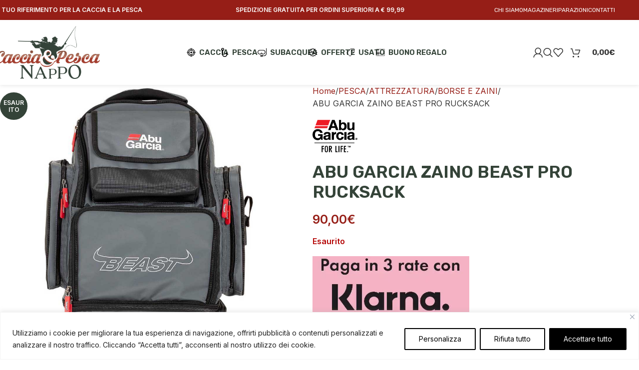

--- FILE ---
content_type: text/html; charset=UTF-8
request_url: https://www.cacciaepescanappo.it/prodotto/abu-garcia-beast-pro-rucksack/
body_size: 45402
content:
<!DOCTYPE html>
<html lang="it-IT">
<head>
	<meta charset="UTF-8">
	<link rel="profile" href="https://gmpg.org/xfn/11">
	<link rel="pingback" href="https://www.cacciaepescanappo.it/store/xmlrpc.php">

	<title>ABU GARCIA ZAINO BEAST PRO RUCKSACK &#8211; Caccia&amp;Pesca Nappo dal 1906</title>
<meta name='robots' content='max-image-preview:large' />
	<style>img:is([sizes="auto" i], [sizes^="auto," i]) { contain-intrinsic-size: 3000px 1500px }</style>
	<link rel='dns-prefetch' href='//fonts.googleapis.com' />
<link rel="alternate" type="application/rss+xml" title="Caccia&amp;Pesca Nappo dal 1906 &raquo; Feed" href="https://www.cacciaepescanappo.it/feed/" />
<link rel="alternate" type="application/rss+xml" title="Caccia&amp;Pesca Nappo dal 1906 &raquo; Feed dei commenti" href="https://www.cacciaepescanappo.it/comments/feed/" />
<link rel='stylesheet' id='wp-block-library-css' href='https://www.cacciaepescanappo.it/store/wp-includes/css/dist/block-library/style.min.css?ver=6.8.3' type='text/css' media='all' />
<style id='safe-svg-svg-icon-style-inline-css' type='text/css'>
.safe-svg-cover{text-align:center}.safe-svg-cover .safe-svg-inside{display:inline-block;max-width:100%}.safe-svg-cover svg{height:100%;max-height:100%;max-width:100%;width:100%}

</style>
<link rel='stylesheet' id='woocommerce-add-to-cart-form-style-css' href='https://www.cacciaepescanappo.it/store/wp-content/plugins/woocommerce/assets/client/blocks/woocommerce/add-to-cart-form-style.css?ver=6.8.3' type='text/css' media='all' />
<style id='woocommerce-product-button-style-inline-css' type='text/css'>
.wp-block-button.wc-block-components-product-button{align-items:center;display:flex;flex-direction:column;gap:12px;justify-content:center;white-space:normal;word-break:break-word}.wp-block-button.wc-block-components-product-button.is-style-outline .wp-block-button__link{border:2px solid}.wp-block-button.wc-block-components-product-button.is-style-outline .wp-block-button__link:not(.has-text-color){color:currentColor}.wp-block-button.wc-block-components-product-button.is-style-outline .wp-block-button__link:not(.has-background){background-color:transparent;background-image:none}.wp-block-button.wc-block-components-product-button.has-custom-width .wp-block-button__link{box-sizing:border-box}.wp-block-button.wc-block-components-product-button.wp-block-button__width-25 .wp-block-button__link{width:25%}.wp-block-button.wc-block-components-product-button.wp-block-button__width-50 .wp-block-button__link{width:50%}.wp-block-button.wc-block-components-product-button.wp-block-button__width-75 .wp-block-button__link{width:75%}.wp-block-button.wc-block-components-product-button.wp-block-button__width-100 .wp-block-button__link{width:100%}.wp-block-button.wc-block-components-product-button .wp-block-button__link{display:inline-flex;font-size:1em;justify-content:center;text-align:center;white-space:normal;width:auto;word-break:break-word}.wp-block-button.wc-block-components-product-button a[hidden]{display:none}@keyframes slideOut{0%{transform:translateY(0)}to{transform:translateY(-100%)}}@keyframes slideIn{0%{opacity:0;transform:translateY(90%)}to{opacity:1;transform:translate(0)}}.wp-block-button.wc-block-components-product-button.align-left{align-items:flex-start}.wp-block-button.wc-block-components-product-button.align-right{align-items:flex-end}.wp-block-button.wc-block-components-product-button .wc-block-components-product-button__button{align-items:center;border-style:none;display:inline-flex;justify-content:center;line-height:inherit;overflow:hidden;white-space:normal;word-break:break-word}.wp-block-button.wc-block-components-product-button .wc-block-components-product-button__button span.wc-block-slide-out{animation:slideOut .1s linear 1 normal forwards}.wp-block-button.wc-block-components-product-button .wc-block-components-product-button__button span.wc-block-slide-in{animation:slideIn .1s linear 1 normal}.wp-block-button.wc-block-components-product-button .wc-block-components-product-button__button--placeholder{background-color:currentColor!important;border:0!important;border-radius:.25rem;box-shadow:none;color:currentColor!important;display:block;line-height:1;max-width:100%!important;min-height:3em;min-width:8em;opacity:.15;outline:0!important;overflow:hidden!important;pointer-events:none;position:relative!important;width:100%;z-index:1}.wp-block-button.wc-block-components-product-button .wc-block-components-product-button__button--placeholder>*{visibility:hidden}.wp-block-button.wc-block-components-product-button .wc-block-components-product-button__button--placeholder:after{animation:loading__animation 1.5s ease-in-out infinite;background-image:linear-gradient(90deg,currentColor,hsla(0,0%,96%,.302),currentColor);background-repeat:no-repeat;content:" ";display:block;height:100%;left:0;position:absolute;right:0;top:0;transform:translateX(-100%)}@keyframes loading__animation{to{transform:translateX(100%)}}@media screen and (prefers-reduced-motion:reduce){.wp-block-button.wc-block-components-product-button .wc-block-components-product-button__button--placeholder{animation:none}}.wc-block-all-products .wp-block-button.wc-block-components-product-button{margin-bottom:12px}.theme-twentytwentyone .editor-styles-wrapper .wc-block-components-product-button .wp-block-button__link{background-color:var(--button--color-background);border-color:var(--button--color-background);color:var(--button--color-text)}

</style>
<style id='woocommerce-product-collection-style-inline-css' type='text/css'>
.wp-block-woocommerce-product-collection .wc-block-components-product-stock-indicator{text-align:center}.wc-block-components-notice-banner .wc-block-components-button.wc-block-components-notice-banner__dismiss[hidden]{display:none}

</style>
<style id='woocommerce-product-filters-style-inline-css' type='text/css'>
:where(.wc-block-product-filters){--top-padding:var(--wp-admin--admin-bar--height);display:inline-flex}@media(max-width:782px){:where(.wc-block-product-filters){--top-padding:var(--adminbar-mobile-padding,0)}}:where(.wc-block-product-filters) .wc-block-product-filters__close-overlay,:where(.wc-block-product-filters) .wc-block-product-filters__open-overlay{align-items:center;background:transparent;border:transparent;color:inherit;display:flex;font-size:.875em;padding:0}:where(.wc-block-product-filters) .wc-block-product-filters__close-overlay svg,:where(.wc-block-product-filters) .wc-block-product-filters__open-overlay svg{fill:currentColor}:where(.wc-block-product-filters) .wc-block-product-filters__close-overlay span,:where(.wc-block-product-filters) .wc-block-product-filters__open-overlay span{padding:0 5px}:where(.wc-block-product-filters) .wc-block-product-filters__open-overlay svg{height:var(--wc-product-filters-overlay-icon-size,1.5em);width:var(--wc-product-filters-overlay-icon-size,1.5em)}:where(.wc-block-product-filters) .wc-block-product-filters__overlay{background-color:transparent;inset:0;pointer-events:none;position:fixed;top:var(--top-padding);transition:background-color .5s;z-index:9999}:where(.wc-block-product-filters) .wc-block-product-filters__overlay-wrapper{height:100%;position:relative;width:100%}:where(.wc-block-product-filters) .wc-block-product-filters__overlay-dialog{background-color:var(--wc-product-filters-overlay-background-color,var(--wc-product-filters-background-color,var(--wp--preset--color--base,#fff)));color:var(--wc-product-filters-overlay-text-color,var(--wc-product-filters-text-color,var(--wp--preset--color--base,#111)));display:flex!important;flex-direction:column;gap:var(--wp--preset--spacing--40);inset:0;max-height:100%;position:absolute;transform:translateY(100vh);transition:none}:where(.wc-block-product-filters) .wc-block-product-filters__overlay-header{display:flex;flex-flow:row-reverse;padding:var(--wp--preset--spacing--30) var(--wp--preset--spacing--40) 0}:where(.wc-block-product-filters) .wc-block-product-filters__overlay-content{display:flex;flex-direction:column;flex-grow:1;gap:var(--wc-product-filter-block-spacing,var(--wp--style--block-gap,1.2rem));overflow-y:scroll;padding:0 var(--wp--preset--spacing--40)}:where(.wc-block-product-filters) .wc-block-product-filters__overlay-content>:first-child{margin-top:0}:where(.wc-block-product-filters) .wc-block-product-filters__overlay-footer{box-shadow:0 -4px 8px 0 rgba(0,0,0,.102);padding:var(--wp--preset--spacing--30) var(--wp--preset--spacing--40)}:where(.wc-block-product-filters) .wc-block-product-filters__apply{width:100%}:where(.wc-block-product-filters).is-overlay-opened .wc-block-product-filters__overlay{background-color:rgba(95,95,95,.35);pointer-events:auto;z-index:9999}:where(.wc-block-product-filters).is-overlay-opened .wc-block-product-filters__overlay-dialog{color:var(--wc-product-filters-overlay-color,inherit);transform:translateY(0);transition:transform .5s}@media(min-width:601px){:where(.wc-block-product-filters),:where(.wc-block-product-filters).is-overlay-opened{display:flex}:where(.wc-block-product-filters) .wc-block-product-filters__open-overlay,:where(.wc-block-product-filters) .wc-block-product-filters__overlay-footer,:where(.wc-block-product-filters) .wc-block-product-filters__overlay-header,:where(.wc-block-product-filters).is-overlay-opened .wc-block-product-filters__open-overlay,:where(.wc-block-product-filters).is-overlay-opened .wc-block-product-filters__overlay-footer,:where(.wc-block-product-filters).is-overlay-opened .wc-block-product-filters__overlay-header{display:none}:where(.wc-block-product-filters) .wc-block-product-filters__overlay,:where(.wc-block-product-filters).is-overlay-opened .wc-block-product-filters__overlay{background:inherit;color:inherit;inset:0;pointer-events:auto;position:relative;transition:none}:where(.wc-block-product-filters) .wc-block-product-filters__overlay-wrapper,:where(.wc-block-product-filters).is-overlay-opened .wc-block-product-filters__overlay-wrapper{background:inherit;color:inherit;height:auto;width:auto}:where(.wc-block-product-filters) .wc-block-product-filters__overlay-dialog,:where(.wc-block-product-filters).is-overlay-opened .wc-block-product-filters__overlay-dialog{background:inherit;color:inherit;position:relative;transform:none}:where(.wc-block-product-filters) .wc-block-product-filters__overlay-content,:where(.wc-block-product-filters).is-overlay-opened .wc-block-product-filters__overlay-content{background:inherit;color:inherit;flex-grow:1;overflow:visible;padding:0}}@media(max-width:600px){:where(.wc-block-product-filters) .wc-block-product-filters__overlay-content .wp-block-group{display:block}:where(.wc-block-product-filters) .wc-block-product-filters__overlay-content .wp-block-group>div{margin:20px 0}}.wc-block-product-filter--hidden{display:none}

</style>
<link rel='stylesheet' id='woocommerce-product-filter-price-slider-style-css' href='https://www.cacciaepescanappo.it/store/wp-content/plugins/woocommerce/assets/client/blocks/woocommerce/product-filter-price-slider-style.css?ver=6.8.3' type='text/css' media='all' />
<style id='woocommerce-product-filter-removable-chips-style-inline-css' type='text/css'>
.wc-block-product-filter-removable-chips.is-vertical .wc-block-product-filter-removable-chips__items{flex-direction:column}.wc-block-product-filter-removable-chips.is-content-justification-center .wc-block-product-filter-removable-chips__items{justify-content:center}.wc-block-product-filter-removable-chips.is-content-justification-right .wc-block-product-filter-removable-chips__items{justify-content:flex-end}.wc-block-product-filter-removable-chips.is-content-justification-space-between .wc-block-product-filter-removable-chips__items{justify-content:space-between}.wc-block-product-filter-removable-chips.is-horizontal .wc-block-product-filter-removable-chips__items{width:100%}.wc-block-product-filter-removable-chips__items{color:var(--wc-product-filter-removable-chips-text,currentColor);display:inline-flex;flex-wrap:wrap;gap:4px;list-style:none;margin:0;padding:0}.wc-block-product-filter-removable-chips__items .wc-block-product-filter-removable-chips__item{align-items:center;appearance:none;background:var(--wc-product-filter-removable-chips-background,transparent);border:1px solid var(--wc-product-filter-removable-chips-border,color-mix(in srgb,currentColor 20%,transparent));border-radius:2px;display:flex;font-size:.875em;gap:8px;justify-content:space-between;padding:.25em .75em}.wc-block-product-filter-removable-chips__items .wc-block-product-filter-removable-chips__item .wc-block-product-filter-removable-chips__remove{align-items:center;background-color:transparent;border:none;color:var(--wc-product-filter-removable-chips-text,currentColor);cursor:pointer;display:flex;margin:0;padding:0}.wc-block-product-filter-removable-chips__items .wc-block-product-filter-removable-chips__item .wc-block-product-filter-removable-chips__remove .wc-block-product-filter-removable-chips__remove-icon{fill:currentColor}

</style>
<style id='woocommerce-product-filter-checkbox-list-style-inline-css' type='text/css'>
.wc-block-product-filter-checkbox-list__list{list-style:none outside;margin:0;padding:0}.wc-block-product-filter-checkbox-list__label{align-items:center;display:inline-flex;gap:.625em}.wc-block-product-filter-checkbox-list__item .wc-block-product-filter-checkbox-list__label{margin-bottom:0}:where(.wc-block-product-filter-checkbox-list__input-wrapper){display:block;position:relative}.wc-block-product-filter-checkbox-list__input-wrapper:before{background:currentColor;border-radius:2px;content:"";height:1em;left:0;opacity:.1;pointer-events:none;position:absolute;top:0;width:1em}.has-option-element-color .wc-block-product-filter-checkbox-list__input-wrapper:before{display:none}input[type=checkbox].wc-block-product-filter-checkbox-list__input{appearance:none;background:var(--wc-product-filter-checkbox-list-option-element,transparent);border:1px solid var(--wc-product-filter-checkbox-list-option-element-border,transparent);border-radius:2px;color:inherit;cursor:pointer;display:block;font-size:inherit;height:1em;margin:0;width:1em}input[type=checkbox].wc-block-product-filter-checkbox-list__input:focus{outline-color:var(--wc-product-filter-checkbox-list-option-element-border,currentColor);outline-width:1px}svg.wc-block-product-filter-checkbox-list__mark{box-sizing:border-box;color:var(--wc-product-filter-checkbox-list-option-element-selected,currentColor);display:none;height:1em;left:0;padding:.2em;position:absolute;top:0;width:1em}input[type=checkbox].wc-block-product-filter-checkbox-list__input:checked:after,input[type=checkbox].wc-block-product-filter-checkbox-list__input:checked:before{content:none}input[type=checkbox].wc-block-product-filter-checkbox-list__input:checked+.wc-block-product-filter-checkbox-list__mark{display:block;pointer-events:none}:where(.wc-block-product-filter-checkbox-list__text-wrapper){align-items:center;display:inline-flex;font-size:.875em;gap:4px}.wc-block-product-filter-checkbox-list__show-more{appearance:none;background:transparent;border:none;font-family:inherit;padding:0;text-decoration:underline}

</style>
<style id='woocommerce-product-filter-chips-style-inline-css' type='text/css'>
:where(.wc-block-product-filter-chips__items){display:flex;flex-wrap:wrap;gap:4px}.wc-block-product-filter-chips__item{appearance:none;background:transparent;border:1px solid color-mix(in srgb,currentColor 20%,transparent);border-radius:2px;color:var(--wc-product-filter-chips-text,currentColor);cursor:pointer;font-family:inherit;font-size:.875em;padding:4px 8px}.has-chip-text-color .wc-block-product-filter-chips__item{color:var(--wc-product-filter-chips-text)}.has-chip-background-color .wc-block-product-filter-chips__item{background:var(--wc-product-filter-chips-background)}.has-chip-border-color .wc-block-product-filter-chips__item{border-color:var(--wc-product-filter-chips-border)}.wc-block-product-filter-chips__item[aria-checked=true]{background:currentColor}.has-selected-chip-text-color .wc-block-product-filter-chips__item[aria-checked=true]{color:var(--wc-product-filter-chips-selected-text)}.has-selected-chip-background-color .wc-block-product-filter-chips__item[aria-checked=true]{background:var(--wc-product-filter-chips-selected-background)}.has-selected-chip-border-color .wc-block-product-filter-chips__item[aria-checked=true]{border-color:var(--wc-product-filter-chips-selected-border)}:where(.wc-block-product-filter-chips__label){align-items:center;display:inline-flex;gap:4px}.wc-block-product-filter-chips:not(.has-selected-chip-text-color) .wc-block-product-filter-chips__item[aria-checked=true]>.wc-block-product-filter-chips__label{filter:invert(100%)}.wc-block-product-filter-chips__show-more{appearance:none;background:transparent;border:none;font-family:inherit;padding:0;text-decoration:underline}

</style>
<link rel='stylesheet' id='woocommerce-product-gallery-style-css' href='https://www.cacciaepescanappo.it/store/wp-content/plugins/woocommerce/assets/client/blocks/woocommerce/product-gallery-style.css?ver=6.8.3' type='text/css' media='all' />
<style id='woocommerce-product-template-style-inline-css' type='text/css'>
.wc-block-product-template{list-style:none;margin-bottom:0;margin-top:0;max-width:100%;padding:0}.wc-block-product-template.wc-block-product-template{background:none}.wc-block-product-template.is-flex-container{display:flex;flex-direction:row;flex-wrap:wrap;gap:1.25em}.wc-block-product-template.is-flex-container>li{list-style:none;margin:0;width:100%}@media(min-width:600px){.wc-block-product-template.is-flex-container.is-flex-container.columns-2>li{width:calc(50% - .625em)}.wc-block-product-template.is-flex-container.is-flex-container.columns-3>li{width:calc(33.33333% - .83333em)}.wc-block-product-template.is-flex-container.is-flex-container.columns-4>li{width:calc(25% - .9375em)}.wc-block-product-template.is-flex-container.is-flex-container.columns-5>li{width:calc(20% - 1em)}.wc-block-product-template.is-flex-container.is-flex-container.columns-6>li{width:calc(16.66667% - 1.04167em)}}.wc-block-product-template__responsive{grid-gap:1.25em;display:grid}.wc-block-product-template__responsive.columns-2{grid-template-columns:repeat(auto-fill,minmax(max(150px,calc(50% - .625em)),1fr))}.wc-block-product-template__responsive.columns-3{grid-template-columns:repeat(auto-fill,minmax(max(150px,calc(33.33333% - .83333em)),1fr))}.wc-block-product-template__responsive.columns-4{grid-template-columns:repeat(auto-fill,minmax(max(150px,calc(25% - .9375em)),1fr))}.wc-block-product-template__responsive.columns-5{grid-template-columns:repeat(auto-fill,minmax(max(150px,calc(20% - 1em)),1fr))}.wc-block-product-template__responsive.columns-6{grid-template-columns:repeat(auto-fill,minmax(max(150px,calc(16.66667% - 1.04167em)),1fr))}.wc-block-product-template__responsive>li{margin-block-start:0}:where(.wc-block-product-template .wc-block-product)>:not(:last-child){margin-bottom:.75rem;margin-top:0}.is-product-collection-layout-list .wc-block-product:not(:last-child){margin-bottom:1.2rem}

</style>
<style id='global-styles-inline-css' type='text/css'>
:root{--wp--preset--aspect-ratio--square: 1;--wp--preset--aspect-ratio--4-3: 4/3;--wp--preset--aspect-ratio--3-4: 3/4;--wp--preset--aspect-ratio--3-2: 3/2;--wp--preset--aspect-ratio--2-3: 2/3;--wp--preset--aspect-ratio--16-9: 16/9;--wp--preset--aspect-ratio--9-16: 9/16;--wp--preset--color--black: #000000;--wp--preset--color--cyan-bluish-gray: #abb8c3;--wp--preset--color--white: #ffffff;--wp--preset--color--pale-pink: #f78da7;--wp--preset--color--vivid-red: #cf2e2e;--wp--preset--color--luminous-vivid-orange: #ff6900;--wp--preset--color--luminous-vivid-amber: #fcb900;--wp--preset--color--light-green-cyan: #7bdcb5;--wp--preset--color--vivid-green-cyan: #00d084;--wp--preset--color--pale-cyan-blue: #8ed1fc;--wp--preset--color--vivid-cyan-blue: #0693e3;--wp--preset--color--vivid-purple: #9b51e0;--wp--preset--gradient--vivid-cyan-blue-to-vivid-purple: linear-gradient(135deg,rgba(6,147,227,1) 0%,rgb(155,81,224) 100%);--wp--preset--gradient--light-green-cyan-to-vivid-green-cyan: linear-gradient(135deg,rgb(122,220,180) 0%,rgb(0,208,130) 100%);--wp--preset--gradient--luminous-vivid-amber-to-luminous-vivid-orange: linear-gradient(135deg,rgba(252,185,0,1) 0%,rgba(255,105,0,1) 100%);--wp--preset--gradient--luminous-vivid-orange-to-vivid-red: linear-gradient(135deg,rgba(255,105,0,1) 0%,rgb(207,46,46) 100%);--wp--preset--gradient--very-light-gray-to-cyan-bluish-gray: linear-gradient(135deg,rgb(238,238,238) 0%,rgb(169,184,195) 100%);--wp--preset--gradient--cool-to-warm-spectrum: linear-gradient(135deg,rgb(74,234,220) 0%,rgb(151,120,209) 20%,rgb(207,42,186) 40%,rgb(238,44,130) 60%,rgb(251,105,98) 80%,rgb(254,248,76) 100%);--wp--preset--gradient--blush-light-purple: linear-gradient(135deg,rgb(255,206,236) 0%,rgb(152,150,240) 100%);--wp--preset--gradient--blush-bordeaux: linear-gradient(135deg,rgb(254,205,165) 0%,rgb(254,45,45) 50%,rgb(107,0,62) 100%);--wp--preset--gradient--luminous-dusk: linear-gradient(135deg,rgb(255,203,112) 0%,rgb(199,81,192) 50%,rgb(65,88,208) 100%);--wp--preset--gradient--pale-ocean: linear-gradient(135deg,rgb(255,245,203) 0%,rgb(182,227,212) 50%,rgb(51,167,181) 100%);--wp--preset--gradient--electric-grass: linear-gradient(135deg,rgb(202,248,128) 0%,rgb(113,206,126) 100%);--wp--preset--gradient--midnight: linear-gradient(135deg,rgb(2,3,129) 0%,rgb(40,116,252) 100%);--wp--preset--font-size--small: 13px;--wp--preset--font-size--medium: 20px;--wp--preset--font-size--large: 36px;--wp--preset--font-size--x-large: 42px;--wp--preset--spacing--20: 0.44rem;--wp--preset--spacing--30: 0.67rem;--wp--preset--spacing--40: 1rem;--wp--preset--spacing--50: 1.5rem;--wp--preset--spacing--60: 2.25rem;--wp--preset--spacing--70: 3.38rem;--wp--preset--spacing--80: 5.06rem;--wp--preset--shadow--natural: 6px 6px 9px rgba(0, 0, 0, 0.2);--wp--preset--shadow--deep: 12px 12px 50px rgba(0, 0, 0, 0.4);--wp--preset--shadow--sharp: 6px 6px 0px rgba(0, 0, 0, 0.2);--wp--preset--shadow--outlined: 6px 6px 0px -3px rgba(255, 255, 255, 1), 6px 6px rgba(0, 0, 0, 1);--wp--preset--shadow--crisp: 6px 6px 0px rgba(0, 0, 0, 1);}:where(body) { margin: 0; }.wp-site-blocks > .alignleft { float: left; margin-right: 2em; }.wp-site-blocks > .alignright { float: right; margin-left: 2em; }.wp-site-blocks > .aligncenter { justify-content: center; margin-left: auto; margin-right: auto; }:where(.is-layout-flex){gap: 0.5em;}:where(.is-layout-grid){gap: 0.5em;}.is-layout-flow > .alignleft{float: left;margin-inline-start: 0;margin-inline-end: 2em;}.is-layout-flow > .alignright{float: right;margin-inline-start: 2em;margin-inline-end: 0;}.is-layout-flow > .aligncenter{margin-left: auto !important;margin-right: auto !important;}.is-layout-constrained > .alignleft{float: left;margin-inline-start: 0;margin-inline-end: 2em;}.is-layout-constrained > .alignright{float: right;margin-inline-start: 2em;margin-inline-end: 0;}.is-layout-constrained > .aligncenter{margin-left: auto !important;margin-right: auto !important;}.is-layout-constrained > :where(:not(.alignleft):not(.alignright):not(.alignfull)){margin-left: auto !important;margin-right: auto !important;}body .is-layout-flex{display: flex;}.is-layout-flex{flex-wrap: wrap;align-items: center;}.is-layout-flex > :is(*, div){margin: 0;}body .is-layout-grid{display: grid;}.is-layout-grid > :is(*, div){margin: 0;}body{padding-top: 0px;padding-right: 0px;padding-bottom: 0px;padding-left: 0px;}a:where(:not(.wp-element-button)){text-decoration: none;}:root :where(.wp-element-button, .wp-block-button__link){background-color: #32373c;border-width: 0;color: #fff;font-family: inherit;font-size: inherit;line-height: inherit;padding: calc(0.667em + 2px) calc(1.333em + 2px);text-decoration: none;}.has-black-color{color: var(--wp--preset--color--black) !important;}.has-cyan-bluish-gray-color{color: var(--wp--preset--color--cyan-bluish-gray) !important;}.has-white-color{color: var(--wp--preset--color--white) !important;}.has-pale-pink-color{color: var(--wp--preset--color--pale-pink) !important;}.has-vivid-red-color{color: var(--wp--preset--color--vivid-red) !important;}.has-luminous-vivid-orange-color{color: var(--wp--preset--color--luminous-vivid-orange) !important;}.has-luminous-vivid-amber-color{color: var(--wp--preset--color--luminous-vivid-amber) !important;}.has-light-green-cyan-color{color: var(--wp--preset--color--light-green-cyan) !important;}.has-vivid-green-cyan-color{color: var(--wp--preset--color--vivid-green-cyan) !important;}.has-pale-cyan-blue-color{color: var(--wp--preset--color--pale-cyan-blue) !important;}.has-vivid-cyan-blue-color{color: var(--wp--preset--color--vivid-cyan-blue) !important;}.has-vivid-purple-color{color: var(--wp--preset--color--vivid-purple) !important;}.has-black-background-color{background-color: var(--wp--preset--color--black) !important;}.has-cyan-bluish-gray-background-color{background-color: var(--wp--preset--color--cyan-bluish-gray) !important;}.has-white-background-color{background-color: var(--wp--preset--color--white) !important;}.has-pale-pink-background-color{background-color: var(--wp--preset--color--pale-pink) !important;}.has-vivid-red-background-color{background-color: var(--wp--preset--color--vivid-red) !important;}.has-luminous-vivid-orange-background-color{background-color: var(--wp--preset--color--luminous-vivid-orange) !important;}.has-luminous-vivid-amber-background-color{background-color: var(--wp--preset--color--luminous-vivid-amber) !important;}.has-light-green-cyan-background-color{background-color: var(--wp--preset--color--light-green-cyan) !important;}.has-vivid-green-cyan-background-color{background-color: var(--wp--preset--color--vivid-green-cyan) !important;}.has-pale-cyan-blue-background-color{background-color: var(--wp--preset--color--pale-cyan-blue) !important;}.has-vivid-cyan-blue-background-color{background-color: var(--wp--preset--color--vivid-cyan-blue) !important;}.has-vivid-purple-background-color{background-color: var(--wp--preset--color--vivid-purple) !important;}.has-black-border-color{border-color: var(--wp--preset--color--black) !important;}.has-cyan-bluish-gray-border-color{border-color: var(--wp--preset--color--cyan-bluish-gray) !important;}.has-white-border-color{border-color: var(--wp--preset--color--white) !important;}.has-pale-pink-border-color{border-color: var(--wp--preset--color--pale-pink) !important;}.has-vivid-red-border-color{border-color: var(--wp--preset--color--vivid-red) !important;}.has-luminous-vivid-orange-border-color{border-color: var(--wp--preset--color--luminous-vivid-orange) !important;}.has-luminous-vivid-amber-border-color{border-color: var(--wp--preset--color--luminous-vivid-amber) !important;}.has-light-green-cyan-border-color{border-color: var(--wp--preset--color--light-green-cyan) !important;}.has-vivid-green-cyan-border-color{border-color: var(--wp--preset--color--vivid-green-cyan) !important;}.has-pale-cyan-blue-border-color{border-color: var(--wp--preset--color--pale-cyan-blue) !important;}.has-vivid-cyan-blue-border-color{border-color: var(--wp--preset--color--vivid-cyan-blue) !important;}.has-vivid-purple-border-color{border-color: var(--wp--preset--color--vivid-purple) !important;}.has-vivid-cyan-blue-to-vivid-purple-gradient-background{background: var(--wp--preset--gradient--vivid-cyan-blue-to-vivid-purple) !important;}.has-light-green-cyan-to-vivid-green-cyan-gradient-background{background: var(--wp--preset--gradient--light-green-cyan-to-vivid-green-cyan) !important;}.has-luminous-vivid-amber-to-luminous-vivid-orange-gradient-background{background: var(--wp--preset--gradient--luminous-vivid-amber-to-luminous-vivid-orange) !important;}.has-luminous-vivid-orange-to-vivid-red-gradient-background{background: var(--wp--preset--gradient--luminous-vivid-orange-to-vivid-red) !important;}.has-very-light-gray-to-cyan-bluish-gray-gradient-background{background: var(--wp--preset--gradient--very-light-gray-to-cyan-bluish-gray) !important;}.has-cool-to-warm-spectrum-gradient-background{background: var(--wp--preset--gradient--cool-to-warm-spectrum) !important;}.has-blush-light-purple-gradient-background{background: var(--wp--preset--gradient--blush-light-purple) !important;}.has-blush-bordeaux-gradient-background{background: var(--wp--preset--gradient--blush-bordeaux) !important;}.has-luminous-dusk-gradient-background{background: var(--wp--preset--gradient--luminous-dusk) !important;}.has-pale-ocean-gradient-background{background: var(--wp--preset--gradient--pale-ocean) !important;}.has-electric-grass-gradient-background{background: var(--wp--preset--gradient--electric-grass) !important;}.has-midnight-gradient-background{background: var(--wp--preset--gradient--midnight) !important;}.has-small-font-size{font-size: var(--wp--preset--font-size--small) !important;}.has-medium-font-size{font-size: var(--wp--preset--font-size--medium) !important;}.has-large-font-size{font-size: var(--wp--preset--font-size--large) !important;}.has-x-large-font-size{font-size: var(--wp--preset--font-size--x-large) !important;}
:where(.wp-block-post-template.is-layout-flex){gap: 1.25em;}:where(.wp-block-post-template.is-layout-grid){gap: 1.25em;}
:where(.wp-block-columns.is-layout-flex){gap: 2em;}:where(.wp-block-columns.is-layout-grid){gap: 2em;}
:root :where(.wp-block-pullquote){font-size: 1.5em;line-height: 1.6;}
</style>
<link rel='stylesheet' id='rs-plugin-settings-css' href='https://www.cacciaepescanappo.it/store/wp-content/plugins/revslider/public/assets/css/rs6.css?ver=6.3.9' type='text/css' media='all' />
<style id='rs-plugin-settings-inline-css' type='text/css'>
#rs-demo-id {}
</style>
<style id='woocommerce-inline-inline-css' type='text/css'>
.woocommerce form .form-row .required { visibility: visible; }
</style>
<link rel='stylesheet' id='js_composer_front-css' href='https://www.cacciaepescanappo.it/store/wp-content/plugins/js_composer/assets/css/js_composer.min.css?ver=7.5' type='text/css' media='all' />
<link rel='stylesheet' id='vc_font_awesome_5_shims-css' href='https://www.cacciaepescanappo.it/store/wp-content/plugins/js_composer/assets/lib/bower/font-awesome/css/v4-shims.min.css?ver=7.5' type='text/css' media='all' />
<link rel='stylesheet' id='wd-style-base-css' href='https://www.cacciaepescanappo.it/store/wp-content/themes/woodmart/css/parts/base.min.css?ver=8.2.2' type='text/css' media='all' />
<link rel='stylesheet' id='wd-helpers-wpb-elem-css' href='https://www.cacciaepescanappo.it/store/wp-content/themes/woodmart/css/parts/helpers-wpb-elem.min.css?ver=8.2.2' type='text/css' media='all' />
<link rel='stylesheet' id='wd-lazy-loading-css' href='https://www.cacciaepescanappo.it/store/wp-content/themes/woodmart/css/parts/opt-lazy-load.min.css?ver=8.2.2' type='text/css' media='all' />
<link rel='stylesheet' id='wd-revolution-slider-css' href='https://www.cacciaepescanappo.it/store/wp-content/themes/woodmart/css/parts/int-rev-slider.min.css?ver=8.2.2' type='text/css' media='all' />
<link rel='stylesheet' id='wd-woo-stripe-css' href='https://www.cacciaepescanappo.it/store/wp-content/themes/woodmart/css/parts/int-woo-stripe.min.css?ver=8.2.2' type='text/css' media='all' />
<link rel='stylesheet' id='wd-wpbakery-base-css' href='https://www.cacciaepescanappo.it/store/wp-content/themes/woodmart/css/parts/int-wpb-base.min.css?ver=8.2.2' type='text/css' media='all' />
<link rel='stylesheet' id='wd-wpbakery-base-deprecated-css' href='https://www.cacciaepescanappo.it/store/wp-content/themes/woodmart/css/parts/int-wpb-base-deprecated.min.css?ver=8.2.2' type='text/css' media='all' />
<link rel='stylesheet' id='wd-notices-fixed-css' href='https://www.cacciaepescanappo.it/store/wp-content/themes/woodmart/css/parts/woo-opt-sticky-notices-old.min.css?ver=8.2.2' type='text/css' media='all' />
<link rel='stylesheet' id='wd-woocommerce-base-css' href='https://www.cacciaepescanappo.it/store/wp-content/themes/woodmart/css/parts/woocommerce-base.min.css?ver=8.2.2' type='text/css' media='all' />
<link rel='stylesheet' id='wd-mod-star-rating-css' href='https://www.cacciaepescanappo.it/store/wp-content/themes/woodmart/css/parts/mod-star-rating.min.css?ver=8.2.2' type='text/css' media='all' />
<link rel='stylesheet' id='wd-woocommerce-block-notices-css' href='https://www.cacciaepescanappo.it/store/wp-content/themes/woodmart/css/parts/woo-mod-block-notices.min.css?ver=8.2.2' type='text/css' media='all' />
<link rel='stylesheet' id='wd-woo-mod-quantity-css' href='https://www.cacciaepescanappo.it/store/wp-content/themes/woodmart/css/parts/woo-mod-quantity.min.css?ver=8.2.2' type='text/css' media='all' />
<link rel='stylesheet' id='wd-woo-single-prod-el-base-css' href='https://www.cacciaepescanappo.it/store/wp-content/themes/woodmart/css/parts/woo-single-prod-el-base.min.css?ver=8.2.2' type='text/css' media='all' />
<link rel='stylesheet' id='wd-woo-mod-stock-status-css' href='https://www.cacciaepescanappo.it/store/wp-content/themes/woodmart/css/parts/woo-mod-stock-status.min.css?ver=8.2.2' type='text/css' media='all' />
<link rel='stylesheet' id='wd-woo-mod-shop-attributes-css' href='https://www.cacciaepescanappo.it/store/wp-content/themes/woodmart/css/parts/woo-mod-shop-attributes.min.css?ver=8.2.2' type='text/css' media='all' />
<link rel='stylesheet' id='wd-wp-blocks-css' href='https://www.cacciaepescanappo.it/store/wp-content/themes/woodmart/css/parts/wp-blocks.min.css?ver=8.2.2' type='text/css' media='all' />
<link rel='stylesheet' id='wd-header-base-css' href='https://www.cacciaepescanappo.it/store/wp-content/themes/woodmart/css/parts/header-base.min.css?ver=8.2.2' type='text/css' media='all' />
<link rel='stylesheet' id='wd-mod-tools-css' href='https://www.cacciaepescanappo.it/store/wp-content/themes/woodmart/css/parts/mod-tools.min.css?ver=8.2.2' type='text/css' media='all' />
<link rel='stylesheet' id='wd-header-elements-base-css' href='https://www.cacciaepescanappo.it/store/wp-content/themes/woodmart/css/parts/header-el-base.min.css?ver=8.2.2' type='text/css' media='all' />
<link rel='stylesheet' id='wd-woo-mod-login-form-css' href='https://www.cacciaepescanappo.it/store/wp-content/themes/woodmart/css/parts/woo-mod-login-form.min.css?ver=8.2.2' type='text/css' media='all' />
<link rel='stylesheet' id='wd-header-my-account-css' href='https://www.cacciaepescanappo.it/store/wp-content/themes/woodmart/css/parts/header-el-my-account.min.css?ver=8.2.2' type='text/css' media='all' />
<link rel='stylesheet' id='wd-header-search-css' href='https://www.cacciaepescanappo.it/store/wp-content/themes/woodmart/css/parts/header-el-search.min.css?ver=8.2.2' type='text/css' media='all' />
<link rel='stylesheet' id='wd-header-cart-side-css' href='https://www.cacciaepescanappo.it/store/wp-content/themes/woodmart/css/parts/header-el-cart-side.min.css?ver=8.2.2' type='text/css' media='all' />
<link rel='stylesheet' id='wd-header-cart-css' href='https://www.cacciaepescanappo.it/store/wp-content/themes/woodmart/css/parts/header-el-cart.min.css?ver=8.2.2' type='text/css' media='all' />
<link rel='stylesheet' id='wd-widget-shopping-cart-css' href='https://www.cacciaepescanappo.it/store/wp-content/themes/woodmart/css/parts/woo-widget-shopping-cart.min.css?ver=8.2.2' type='text/css' media='all' />
<link rel='stylesheet' id='wd-widget-product-list-css' href='https://www.cacciaepescanappo.it/store/wp-content/themes/woodmart/css/parts/woo-widget-product-list.min.css?ver=8.2.2' type='text/css' media='all' />
<link rel='stylesheet' id='wd-header-mobile-nav-dropdown-css' href='https://www.cacciaepescanappo.it/store/wp-content/themes/woodmart/css/parts/header-el-mobile-nav-dropdown.min.css?ver=8.2.2' type='text/css' media='all' />
<link rel='stylesheet' id='wd-page-title-css' href='https://www.cacciaepescanappo.it/store/wp-content/themes/woodmart/css/parts/page-title.min.css?ver=8.2.2' type='text/css' media='all' />
<link rel='stylesheet' id='wd-woo-single-prod-predefined-css' href='https://www.cacciaepescanappo.it/store/wp-content/themes/woodmart/css/parts/woo-single-prod-predefined.min.css?ver=8.2.2' type='text/css' media='all' />
<link rel='stylesheet' id='wd-woo-single-prod-and-quick-view-predefined-css' href='https://www.cacciaepescanappo.it/store/wp-content/themes/woodmart/css/parts/woo-single-prod-and-quick-view-predefined.min.css?ver=8.2.2' type='text/css' media='all' />
<link rel='stylesheet' id='wd-woo-single-prod-el-tabs-predefined-css' href='https://www.cacciaepescanappo.it/store/wp-content/themes/woodmart/css/parts/woo-single-prod-el-tabs-predefined.min.css?ver=8.2.2' type='text/css' media='all' />
<link rel='stylesheet' id='wd-woo-single-prod-opt-base-css' href='https://www.cacciaepescanappo.it/store/wp-content/themes/woodmart/css/parts/woo-single-prod-opt-base.min.css?ver=8.2.2' type='text/css' media='all' />
<link rel='stylesheet' id='wd-woo-single-prod-el-gallery-css' href='https://www.cacciaepescanappo.it/store/wp-content/themes/woodmart/css/parts/woo-single-prod-el-gallery.min.css?ver=8.2.2' type='text/css' media='all' />
<link rel='stylesheet' id='wd-swiper-css' href='https://www.cacciaepescanappo.it/store/wp-content/themes/woodmart/css/parts/lib-swiper.min.css?ver=8.2.2' type='text/css' media='all' />
<link rel='stylesheet' id='wd-woo-mod-product-labels-css' href='https://www.cacciaepescanappo.it/store/wp-content/themes/woodmart/css/parts/woo-mod-product-labels.min.css?ver=8.2.2' type='text/css' media='all' />
<link rel='stylesheet' id='wd-woo-mod-product-labels-round-css' href='https://www.cacciaepescanappo.it/store/wp-content/themes/woodmart/css/parts/woo-mod-product-labels-round.min.css?ver=8.2.2' type='text/css' media='all' />
<link rel='stylesheet' id='wd-swiper-arrows-css' href='https://www.cacciaepescanappo.it/store/wp-content/themes/woodmart/css/parts/lib-swiper-arrows.min.css?ver=8.2.2' type='text/css' media='all' />
<link rel='stylesheet' id='wd-photoswipe-css' href='https://www.cacciaepescanappo.it/store/wp-content/themes/woodmart/css/parts/lib-photoswipe.min.css?ver=8.2.2' type='text/css' media='all' />
<link rel='stylesheet' id='wd-social-icons-css' href='https://www.cacciaepescanappo.it/store/wp-content/themes/woodmart/css/parts/el-social-icons.min.css?ver=8.2.2' type='text/css' media='all' />
<link rel='stylesheet' id='wd-tabs-css' href='https://www.cacciaepescanappo.it/store/wp-content/themes/woodmart/css/parts/el-tabs.min.css?ver=8.2.2' type='text/css' media='all' />
<link rel='stylesheet' id='wd-woo-single-prod-el-tabs-opt-layout-tabs-css' href='https://www.cacciaepescanappo.it/store/wp-content/themes/woodmart/css/parts/woo-single-prod-el-tabs-opt-layout-tabs.min.css?ver=8.2.2' type='text/css' media='all' />
<link rel='stylesheet' id='wd-accordion-css' href='https://www.cacciaepescanappo.it/store/wp-content/themes/woodmart/css/parts/el-accordion.min.css?ver=8.2.2' type='text/css' media='all' />
<link rel='stylesheet' id='wd-accordion-elem-wpb-css' href='https://www.cacciaepescanappo.it/store/wp-content/themes/woodmart/css/parts/el-accordion-wpb-elem.min.css?ver=8.2.2' type='text/css' media='all' />
<link rel='stylesheet' id='wd-footer-base-css' href='https://www.cacciaepescanappo.it/store/wp-content/themes/woodmart/css/parts/footer-base.min.css?ver=8.2.2' type='text/css' media='all' />
<link rel='stylesheet' id='wd-scroll-top-css' href='https://www.cacciaepescanappo.it/store/wp-content/themes/woodmart/css/parts/opt-scrolltotop.min.css?ver=8.2.2' type='text/css' media='all' />
<link rel='stylesheet' id='wd-header-search-fullscreen-css' href='https://www.cacciaepescanappo.it/store/wp-content/themes/woodmart/css/parts/header-el-search-fullscreen-general.min.css?ver=8.2.2' type='text/css' media='all' />
<link rel='stylesheet' id='wd-header-search-fullscreen-1-css' href='https://www.cacciaepescanappo.it/store/wp-content/themes/woodmart/css/parts/header-el-search-fullscreen-1.min.css?ver=8.2.2' type='text/css' media='all' />
<link rel='stylesheet' id='wd-wd-search-form-css' href='https://www.cacciaepescanappo.it/store/wp-content/themes/woodmart/css/parts/wd-search-form.min.css?ver=8.2.2' type='text/css' media='all' />
<link rel='stylesheet' id='wd-wd-search-results-css' href='https://www.cacciaepescanappo.it/store/wp-content/themes/woodmart/css/parts/wd-search-results.min.css?ver=8.2.2' type='text/css' media='all' />
<link rel='stylesheet' id='wd-wd-search-dropdown-css' href='https://www.cacciaepescanappo.it/store/wp-content/themes/woodmart/css/parts/wd-search-dropdown.min.css?ver=8.2.2' type='text/css' media='all' />
<link rel='stylesheet' id='wd-header-my-account-sidebar-css' href='https://www.cacciaepescanappo.it/store/wp-content/themes/woodmart/css/parts/header-el-my-account-sidebar.min.css?ver=8.2.2' type='text/css' media='all' />
<link rel='stylesheet' id='xts-style-theme_settings_default-css' href='https://www.cacciaepescanappo.it/store/wp-content/uploads/2025/09/xts-theme_settings_default-1758642768.css?ver=8.2.2' type='text/css' media='all' />
<link rel='stylesheet' id='xts-google-fonts-css' href='https://fonts.googleapis.com/css?family=Inter%3A400%2C600%7CRubik%3A400%2C600%2C700&#038;ver=8.2.2' type='text/css' media='all' />
<script type="text/javascript" id="cookie-law-info-js-extra">
/* <![CDATA[ */
var _ckyConfig = {"_ipData":[],"_assetsURL":"https:\/\/www.cacciaepescanappo.it\/store\/wp-content\/plugins\/cookie-law-info\/lite\/frontend\/images\/","_publicURL":"https:\/\/www.cacciaepescanappo.it\/store","_expiry":"365","_categories":[{"name":"Necessaria","slug":"necessary","isNecessary":true,"ccpaDoNotSell":true,"cookies":[{"cookieID":"_GRECAPTCHA","domain":"www.google.com","provider":""}],"active":true,"defaultConsent":{"gdpr":true,"ccpa":true}},{"name":"Funzionale","slug":"functional","isNecessary":false,"ccpaDoNotSell":true,"cookies":[],"active":true,"defaultConsent":{"gdpr":false,"ccpa":false}},{"name":"Analitica","slug":"analytics","isNecessary":false,"ccpaDoNotSell":true,"cookies":[],"active":true,"defaultConsent":{"gdpr":false,"ccpa":false}},{"name":"Prestazioni","slug":"performance","isNecessary":false,"ccpaDoNotSell":true,"cookies":[{"cookieID":"_ga","domain":"cacciaepescanappo.it","provider":""}],"active":true,"defaultConsent":{"gdpr":false,"ccpa":false}},{"name":"Pubblicitari","slug":"advertisement","isNecessary":false,"ccpaDoNotSell":true,"cookies":[],"active":true,"defaultConsent":{"gdpr":false,"ccpa":false}}],"_activeLaw":"gdpr","_rootDomain":"","_block":"1","_showBanner":"1","_bannerConfig":{"settings":{"type":"banner","preferenceCenterType":"popup","position":"bottom","applicableLaw":"gdpr"},"behaviours":{"reloadBannerOnAccept":false,"loadAnalyticsByDefault":false,"animations":{"onLoad":"animate","onHide":"sticky"}},"config":{"revisitConsent":{"status":true,"tag":"revisit-consent","position":"bottom-left","meta":{"url":"#"},"styles":{"background-color":"#000000"},"elements":{"title":{"type":"text","tag":"revisit-consent-title","status":true,"styles":{"color":"#0056a7"}}}},"preferenceCenter":{"toggle":{"status":true,"tag":"detail-category-toggle","type":"toggle","states":{"active":{"styles":{"background-color":"#1863DC"}},"inactive":{"styles":{"background-color":"#D0D5D2"}}}}},"categoryPreview":{"status":false,"toggle":{"status":true,"tag":"detail-category-preview-toggle","type":"toggle","states":{"active":{"styles":{"background-color":"#1863DC"}},"inactive":{"styles":{"background-color":"#D0D5D2"}}}}},"videoPlaceholder":{"status":true,"styles":{"background-color":"#000000","border-color":"#000000","color":"#ffffff"}},"readMore":{"status":false,"tag":"readmore-button","type":"link","meta":{"noFollow":true,"newTab":true},"styles":{"color":"#000000","background-color":"transparent","border-color":"transparent"}},"auditTable":{"status":true},"optOption":{"status":true,"toggle":{"status":true,"tag":"optout-option-toggle","type":"toggle","states":{"active":{"styles":{"background-color":"#1863dc"}},"inactive":{"styles":{"background-color":"#FFFFFF"}}}}}}},"_version":"3.2.10","_logConsent":"1","_tags":[{"tag":"accept-button","styles":{"color":"#FFFFFF","background-color":"#000000","border-color":"#000000"}},{"tag":"reject-button","styles":{"color":"#000000","background-color":"transparent","border-color":"#000000"}},{"tag":"settings-button","styles":{"color":"#000000","background-color":"transparent","border-color":"#000000"}},{"tag":"readmore-button","styles":{"color":"#000000","background-color":"transparent","border-color":"transparent"}},{"tag":"donotsell-button","styles":{"color":"#1863DC","background-color":"transparent","border-color":"transparent"}},{"tag":"accept-button","styles":{"color":"#FFFFFF","background-color":"#000000","border-color":"#000000"}},{"tag":"revisit-consent","styles":{"background-color":"#000000"}}],"_shortCodes":[{"key":"cky_readmore","content":"<a href=\"#\" class=\"cky-policy\" aria-label=\"Politica sui cookie\" target=\"_blank\" rel=\"noopener\" data-cky-tag=\"readmore-button\">Politica sui cookie<\/a>","tag":"readmore-button","status":false,"attributes":{"rel":"nofollow","target":"_blank"}},{"key":"cky_show_desc","content":"<button class=\"cky-show-desc-btn\" data-cky-tag=\"show-desc-button\" aria-label=\"Mostra di pi\u00f9\">Mostra di pi\u00f9<\/button>","tag":"show-desc-button","status":true,"attributes":[]},{"key":"cky_hide_desc","content":"<button class=\"cky-show-desc-btn\" data-cky-tag=\"hide-desc-button\" aria-label=\"Mostra meno\">Mostra meno<\/button>","tag":"hide-desc-button","status":true,"attributes":[]},{"key":"cky_category_toggle_label","content":"[cky_{{status}}_category_label] [cky_preference_{{category_slug}}_title]","tag":"","status":true,"attributes":[]},{"key":"cky_enable_category_label","content":"Abilitare","tag":"","status":true,"attributes":[]},{"key":"cky_disable_category_label","content":"Disattivare","tag":"","status":true,"attributes":[]},{"key":"cky_video_placeholder","content":"<div class=\"video-placeholder-normal\" data-cky-tag=\"video-placeholder\" id=\"[UNIQUEID]\"><p class=\"video-placeholder-text-normal\" data-cky-tag=\"placeholder-title\">Si prega di accettare il consenso ai cookie<\/p><\/div>","tag":"","status":true,"attributes":[]},{"key":"cky_enable_optout_label","content":"Abilitare","tag":"","status":true,"attributes":[]},{"key":"cky_disable_optout_label","content":"Disattivare","tag":"","status":true,"attributes":[]},{"key":"cky_optout_toggle_label","content":"[cky_{{status}}_optout_label] [cky_optout_option_title]","tag":"","status":true,"attributes":[]},{"key":"cky_optout_option_title","content":"Non vendere o condividere i miei dati personali","tag":"","status":true,"attributes":[]},{"key":"cky_optout_close_label","content":"Vicino","tag":"","status":true,"attributes":[]}],"_rtl":"","_language":"it","_providersToBlock":[]};
var _ckyStyles = {"css":".cky-overlay{background: #000000; opacity: 0.4; position: fixed; top: 0; left: 0; width: 100%; height: 100%; z-index: 99999999;}.cky-hide{display: none;}.cky-btn-revisit-wrapper{display: flex; align-items: center; justify-content: center; background: #0056a7; width: 45px; height: 45px; border-radius: 50%; position: fixed; z-index: 999999; cursor: pointer;}.cky-revisit-bottom-left{bottom: 15px; left: 15px;}.cky-revisit-bottom-right{bottom: 15px; right: 15px;}.cky-btn-revisit-wrapper .cky-btn-revisit{display: flex; align-items: center; justify-content: center; background: none; border: none; cursor: pointer; position: relative; margin: 0; padding: 0;}.cky-btn-revisit-wrapper .cky-btn-revisit img{max-width: fit-content; margin: 0; height: 30px; width: 30px;}.cky-revisit-bottom-left:hover::before{content: attr(data-tooltip); position: absolute; background: #4e4b66; color: #ffffff; left: calc(100% + 7px); font-size: 12px; line-height: 16px; width: max-content; padding: 4px 8px; border-radius: 4px;}.cky-revisit-bottom-left:hover::after{position: absolute; content: \"\"; border: 5px solid transparent; left: calc(100% + 2px); border-left-width: 0; border-right-color: #4e4b66;}.cky-revisit-bottom-right:hover::before{content: attr(data-tooltip); position: absolute; background: #4e4b66; color: #ffffff; right: calc(100% + 7px); font-size: 12px; line-height: 16px; width: max-content; padding: 4px 8px; border-radius: 4px;}.cky-revisit-bottom-right:hover::after{position: absolute; content: \"\"; border: 5px solid transparent; right: calc(100% + 2px); border-right-width: 0; border-left-color: #4e4b66;}.cky-revisit-hide{display: none;}.cky-consent-container{position: fixed; width: 100%; box-sizing: border-box; z-index: 9999999;}.cky-consent-container .cky-consent-bar{background: #ffffff; border: 1px solid; padding: 16.5px 24px; box-shadow: 0 -1px 10px 0 #acabab4d;}.cky-banner-bottom{bottom: 0; left: 0;}.cky-banner-top{top: 0; left: 0;}.cky-custom-brand-logo-wrapper .cky-custom-brand-logo{width: 100px; height: auto; margin: 0 0 12px 0;}.cky-notice .cky-title{color: #212121; font-weight: 700; font-size: 18px; line-height: 24px; margin: 0 0 12px 0;}.cky-notice-group{display: flex; justify-content: space-between; align-items: center; font-size: 14px; line-height: 24px; font-weight: 400;}.cky-notice-des *,.cky-preference-content-wrapper *,.cky-accordion-header-des *,.cky-gpc-wrapper .cky-gpc-desc *{font-size: 14px;}.cky-notice-des{color: #212121; font-size: 14px; line-height: 24px; font-weight: 400;}.cky-notice-des img{height: 25px; width: 25px;}.cky-consent-bar .cky-notice-des p,.cky-gpc-wrapper .cky-gpc-desc p,.cky-preference-body-wrapper .cky-preference-content-wrapper p,.cky-accordion-header-wrapper .cky-accordion-header-des p,.cky-cookie-des-table li div:last-child p{color: inherit; margin-top: 0; overflow-wrap: break-word;}.cky-notice-des P:last-child,.cky-preference-content-wrapper p:last-child,.cky-cookie-des-table li div:last-child p:last-child,.cky-gpc-wrapper .cky-gpc-desc p:last-child{margin-bottom: 0;}.cky-notice-des a.cky-policy,.cky-notice-des button.cky-policy{font-size: 14px; color: #1863dc; white-space: nowrap; cursor: pointer; background: transparent; border: 1px solid; text-decoration: underline;}.cky-notice-des button.cky-policy{padding: 0;}.cky-notice-des a.cky-policy:focus-visible,.cky-notice-des button.cky-policy:focus-visible,.cky-preference-content-wrapper .cky-show-desc-btn:focus-visible,.cky-accordion-header .cky-accordion-btn:focus-visible,.cky-preference-header .cky-btn-close:focus-visible,.cky-switch input[type=\"checkbox\"]:focus-visible,.cky-footer-wrapper a:focus-visible,.cky-btn:focus-visible{outline: 2px solid #1863dc; outline-offset: 2px;}.cky-btn:focus:not(:focus-visible),.cky-accordion-header .cky-accordion-btn:focus:not(:focus-visible),.cky-preference-content-wrapper .cky-show-desc-btn:focus:not(:focus-visible),.cky-btn-revisit-wrapper .cky-btn-revisit:focus:not(:focus-visible),.cky-preference-header .cky-btn-close:focus:not(:focus-visible),.cky-consent-bar .cky-banner-btn-close:focus:not(:focus-visible){outline: 0;}button.cky-show-desc-btn:not(:hover):not(:active){color: #1863dc; background: transparent;}button.cky-accordion-btn:not(:hover):not(:active),button.cky-banner-btn-close:not(:hover):not(:active),button.cky-btn-close:not(:hover):not(:active),button.cky-btn-revisit:not(:hover):not(:active){background: transparent;}.cky-consent-bar button:hover,.cky-modal.cky-modal-open button:hover,.cky-consent-bar button:focus,.cky-modal.cky-modal-open button:focus{text-decoration: none;}.cky-notice-btn-wrapper{display: flex; justify-content: center; align-items: center; margin-left: 15px;}.cky-notice-btn-wrapper .cky-btn{text-shadow: none; box-shadow: none;}.cky-btn{font-size: 14px; font-family: inherit; line-height: 24px; padding: 8px 27px; font-weight: 500; margin: 0 8px 0 0; border-radius: 2px; white-space: nowrap; cursor: pointer; text-align: center; text-transform: none; min-height: 0;}.cky-btn:hover{opacity: 0.8;}.cky-btn-customize{color: #1863dc; background: transparent; border: 2px solid #1863dc;}.cky-btn-reject{color: #1863dc; background: transparent; border: 2px solid #1863dc;}.cky-btn-accept{background: #1863dc; color: #ffffff; border: 2px solid #1863dc;}.cky-btn:last-child{margin-right: 0;}@media (max-width: 768px){.cky-notice-group{display: block;}.cky-notice-btn-wrapper{margin-left: 0;}.cky-notice-btn-wrapper .cky-btn{flex: auto; max-width: 100%; margin-top: 10px; white-space: unset;}}@media (max-width: 576px){.cky-notice-btn-wrapper{flex-direction: column;}.cky-custom-brand-logo-wrapper, .cky-notice .cky-title, .cky-notice-des, .cky-notice-btn-wrapper{padding: 0 28px;}.cky-consent-container .cky-consent-bar{padding: 16.5px 0;}.cky-notice-des{max-height: 40vh; overflow-y: scroll;}.cky-notice-btn-wrapper .cky-btn{width: 100%; padding: 8px; margin-right: 0;}.cky-notice-btn-wrapper .cky-btn-accept{order: 1;}.cky-notice-btn-wrapper .cky-btn-reject{order: 3;}.cky-notice-btn-wrapper .cky-btn-customize{order: 2;}}@media (max-width: 425px){.cky-custom-brand-logo-wrapper, .cky-notice .cky-title, .cky-notice-des, .cky-notice-btn-wrapper{padding: 0 24px;}.cky-notice-btn-wrapper{flex-direction: column;}.cky-btn{width: 100%; margin: 10px 0 0 0;}.cky-notice-btn-wrapper .cky-btn-customize{order: 2;}.cky-notice-btn-wrapper .cky-btn-reject{order: 3;}.cky-notice-btn-wrapper .cky-btn-accept{order: 1; margin-top: 16px;}}@media (max-width: 352px){.cky-notice .cky-title{font-size: 16px;}.cky-notice-des *{font-size: 12px;}.cky-notice-des, .cky-btn{font-size: 12px;}}.cky-modal.cky-modal-open{display: flex; visibility: visible; -webkit-transform: translate(-50%, -50%); -moz-transform: translate(-50%, -50%); -ms-transform: translate(-50%, -50%); -o-transform: translate(-50%, -50%); transform: translate(-50%, -50%); top: 50%; left: 50%; transition: all 1s ease;}.cky-modal{box-shadow: 0 32px 68px rgba(0, 0, 0, 0.3); margin: 0 auto; position: fixed; max-width: 100%; background: #ffffff; top: 50%; box-sizing: border-box; border-radius: 6px; z-index: 999999999; color: #212121; -webkit-transform: translate(-50%, 100%); -moz-transform: translate(-50%, 100%); -ms-transform: translate(-50%, 100%); -o-transform: translate(-50%, 100%); transform: translate(-50%, 100%); visibility: hidden; transition: all 0s ease;}.cky-preference-center{max-height: 79vh; overflow: hidden; width: 845px; overflow: hidden; flex: 1 1 0; display: flex; flex-direction: column; border-radius: 6px;}.cky-preference-header{display: flex; align-items: center; justify-content: space-between; padding: 22px 24px; border-bottom: 1px solid;}.cky-preference-header .cky-preference-title{font-size: 18px; font-weight: 700; line-height: 24px;}.cky-preference-header .cky-btn-close{margin: 0; cursor: pointer; vertical-align: middle; padding: 0; background: none; border: none; width: auto; height: auto; min-height: 0; line-height: 0; text-shadow: none; box-shadow: none;}.cky-preference-header .cky-btn-close img{margin: 0; height: 10px; width: 10px;}.cky-preference-body-wrapper{padding: 0 24px; flex: 1; overflow: auto; box-sizing: border-box;}.cky-preference-content-wrapper,.cky-gpc-wrapper .cky-gpc-desc{font-size: 14px; line-height: 24px; font-weight: 400; padding: 12px 0;}.cky-preference-content-wrapper{border-bottom: 1px solid;}.cky-preference-content-wrapper img{height: 25px; width: 25px;}.cky-preference-content-wrapper .cky-show-desc-btn{font-size: 14px; font-family: inherit; color: #1863dc; text-decoration: none; line-height: 24px; padding: 0; margin: 0; white-space: nowrap; cursor: pointer; background: transparent; border-color: transparent; text-transform: none; min-height: 0; text-shadow: none; box-shadow: none;}.cky-accordion-wrapper{margin-bottom: 10px;}.cky-accordion{border-bottom: 1px solid;}.cky-accordion:last-child{border-bottom: none;}.cky-accordion .cky-accordion-item{display: flex; margin-top: 10px;}.cky-accordion .cky-accordion-body{display: none;}.cky-accordion.cky-accordion-active .cky-accordion-body{display: block; padding: 0 22px; margin-bottom: 16px;}.cky-accordion-header-wrapper{cursor: pointer; width: 100%;}.cky-accordion-item .cky-accordion-header{display: flex; justify-content: space-between; align-items: center;}.cky-accordion-header .cky-accordion-btn{font-size: 16px; font-family: inherit; color: #212121; line-height: 24px; background: none; border: none; font-weight: 700; padding: 0; margin: 0; cursor: pointer; text-transform: none; min-height: 0; text-shadow: none; box-shadow: none;}.cky-accordion-header .cky-always-active{color: #008000; font-weight: 600; line-height: 24px; font-size: 14px;}.cky-accordion-header-des{font-size: 14px; line-height: 24px; margin: 10px 0 16px 0;}.cky-accordion-chevron{margin-right: 22px; position: relative; cursor: pointer;}.cky-accordion-chevron-hide{display: none;}.cky-accordion .cky-accordion-chevron i::before{content: \"\"; position: absolute; border-right: 1.4px solid; border-bottom: 1.4px solid; border-color: inherit; height: 6px; width: 6px; -webkit-transform: rotate(-45deg); -moz-transform: rotate(-45deg); -ms-transform: rotate(-45deg); -o-transform: rotate(-45deg); transform: rotate(-45deg); transition: all 0.2s ease-in-out; top: 8px;}.cky-accordion.cky-accordion-active .cky-accordion-chevron i::before{-webkit-transform: rotate(45deg); -moz-transform: rotate(45deg); -ms-transform: rotate(45deg); -o-transform: rotate(45deg); transform: rotate(45deg);}.cky-audit-table{background: #f4f4f4; border-radius: 6px;}.cky-audit-table .cky-empty-cookies-text{color: inherit; font-size: 12px; line-height: 24px; margin: 0; padding: 10px;}.cky-audit-table .cky-cookie-des-table{font-size: 12px; line-height: 24px; font-weight: normal; padding: 15px 10px; border-bottom: 1px solid; border-bottom-color: inherit; margin: 0;}.cky-audit-table .cky-cookie-des-table:last-child{border-bottom: none;}.cky-audit-table .cky-cookie-des-table li{list-style-type: none; display: flex; padding: 3px 0;}.cky-audit-table .cky-cookie-des-table li:first-child{padding-top: 0;}.cky-cookie-des-table li div:first-child{width: 100px; font-weight: 600; word-break: break-word; word-wrap: break-word;}.cky-cookie-des-table li div:last-child{flex: 1; word-break: break-word; word-wrap: break-word; margin-left: 8px;}.cky-footer-shadow{display: block; width: 100%; height: 40px; background: linear-gradient(180deg, rgba(255, 255, 255, 0) 0%, #ffffff 100%); position: absolute; bottom: calc(100% - 1px);}.cky-footer-wrapper{position: relative;}.cky-prefrence-btn-wrapper{display: flex; flex-wrap: wrap; align-items: center; justify-content: center; padding: 22px 24px; border-top: 1px solid;}.cky-prefrence-btn-wrapper .cky-btn{flex: auto; max-width: 100%; text-shadow: none; box-shadow: none;}.cky-btn-preferences{color: #1863dc; background: transparent; border: 2px solid #1863dc;}.cky-preference-header,.cky-preference-body-wrapper,.cky-preference-content-wrapper,.cky-accordion-wrapper,.cky-accordion,.cky-accordion-wrapper,.cky-footer-wrapper,.cky-prefrence-btn-wrapper{border-color: inherit;}@media (max-width: 845px){.cky-modal{max-width: calc(100% - 16px);}}@media (max-width: 576px){.cky-modal{max-width: 100%;}.cky-preference-center{max-height: 100vh;}.cky-prefrence-btn-wrapper{flex-direction: column;}.cky-accordion.cky-accordion-active .cky-accordion-body{padding-right: 0;}.cky-prefrence-btn-wrapper .cky-btn{width: 100%; margin: 10px 0 0 0;}.cky-prefrence-btn-wrapper .cky-btn-reject{order: 3;}.cky-prefrence-btn-wrapper .cky-btn-accept{order: 1; margin-top: 0;}.cky-prefrence-btn-wrapper .cky-btn-preferences{order: 2;}}@media (max-width: 425px){.cky-accordion-chevron{margin-right: 15px;}.cky-notice-btn-wrapper{margin-top: 0;}.cky-accordion.cky-accordion-active .cky-accordion-body{padding: 0 15px;}}@media (max-width: 352px){.cky-preference-header .cky-preference-title{font-size: 16px;}.cky-preference-header{padding: 16px 24px;}.cky-preference-content-wrapper *, .cky-accordion-header-des *{font-size: 12px;}.cky-preference-content-wrapper, .cky-preference-content-wrapper .cky-show-more, .cky-accordion-header .cky-always-active, .cky-accordion-header-des, .cky-preference-content-wrapper .cky-show-desc-btn, .cky-notice-des a.cky-policy{font-size: 12px;}.cky-accordion-header .cky-accordion-btn{font-size: 14px;}}.cky-switch{display: flex;}.cky-switch input[type=\"checkbox\"]{position: relative; width: 44px; height: 24px; margin: 0; background: #d0d5d2; -webkit-appearance: none; border-radius: 50px; cursor: pointer; outline: 0; border: none; top: 0;}.cky-switch input[type=\"checkbox\"]:checked{background: #1863dc;}.cky-switch input[type=\"checkbox\"]:before{position: absolute; content: \"\"; height: 20px; width: 20px; left: 2px; bottom: 2px; border-radius: 50%; background-color: white; -webkit-transition: 0.4s; transition: 0.4s; margin: 0;}.cky-switch input[type=\"checkbox\"]:after{display: none;}.cky-switch input[type=\"checkbox\"]:checked:before{-webkit-transform: translateX(20px); -ms-transform: translateX(20px); transform: translateX(20px);}@media (max-width: 425px){.cky-switch input[type=\"checkbox\"]{width: 38px; height: 21px;}.cky-switch input[type=\"checkbox\"]:before{height: 17px; width: 17px;}.cky-switch input[type=\"checkbox\"]:checked:before{-webkit-transform: translateX(17px); -ms-transform: translateX(17px); transform: translateX(17px);}}.cky-consent-bar .cky-banner-btn-close{position: absolute; right: 9px; top: 5px; background: none; border: none; cursor: pointer; padding: 0; margin: 0; min-height: 0; line-height: 0; height: auto; width: auto; text-shadow: none; box-shadow: none;}.cky-consent-bar .cky-banner-btn-close img{height: 9px; width: 9px; margin: 0;}.cky-notice-btn-wrapper .cky-btn-do-not-sell{font-size: 14px; line-height: 24px; padding: 6px 0; margin: 0; font-weight: 500; background: none; border-radius: 2px; border: none; cursor: pointer; text-align: left; color: #1863dc; background: transparent; border-color: transparent; box-shadow: none; text-shadow: none;}.cky-consent-bar .cky-banner-btn-close:focus-visible,.cky-notice-btn-wrapper .cky-btn-do-not-sell:focus-visible,.cky-opt-out-btn-wrapper .cky-btn:focus-visible,.cky-opt-out-checkbox-wrapper input[type=\"checkbox\"].cky-opt-out-checkbox:focus-visible{outline: 2px solid #1863dc; outline-offset: 2px;}@media (max-width: 768px){.cky-notice-btn-wrapper{margin-left: 0; margin-top: 10px; justify-content: left;}.cky-notice-btn-wrapper .cky-btn-do-not-sell{padding: 0;}}@media (max-width: 352px){.cky-notice-btn-wrapper .cky-btn-do-not-sell, .cky-notice-des a.cky-policy{font-size: 12px;}}.cky-opt-out-wrapper{padding: 12px 0;}.cky-opt-out-wrapper .cky-opt-out-checkbox-wrapper{display: flex; align-items: center;}.cky-opt-out-checkbox-wrapper .cky-opt-out-checkbox-label{font-size: 16px; font-weight: 700; line-height: 24px; margin: 0 0 0 12px; cursor: pointer;}.cky-opt-out-checkbox-wrapper input[type=\"checkbox\"].cky-opt-out-checkbox{background-color: #ffffff; border: 1px solid black; width: 20px; height: 18.5px; margin: 0; -webkit-appearance: none; position: relative; display: flex; align-items: center; justify-content: center; border-radius: 2px; cursor: pointer;}.cky-opt-out-checkbox-wrapper input[type=\"checkbox\"].cky-opt-out-checkbox:checked{background-color: #1863dc; border: none;}.cky-opt-out-checkbox-wrapper input[type=\"checkbox\"].cky-opt-out-checkbox:checked::after{left: 6px; bottom: 4px; width: 7px; height: 13px; border: solid #ffffff; border-width: 0 3px 3px 0; border-radius: 2px; -webkit-transform: rotate(45deg); -ms-transform: rotate(45deg); transform: rotate(45deg); content: \"\"; position: absolute; box-sizing: border-box;}.cky-opt-out-checkbox-wrapper.cky-disabled .cky-opt-out-checkbox-label,.cky-opt-out-checkbox-wrapper.cky-disabled input[type=\"checkbox\"].cky-opt-out-checkbox{cursor: no-drop;}.cky-gpc-wrapper{margin: 0 0 0 32px;}.cky-footer-wrapper .cky-opt-out-btn-wrapper{display: flex; flex-wrap: wrap; align-items: center; justify-content: center; padding: 22px 24px;}.cky-opt-out-btn-wrapper .cky-btn{flex: auto; max-width: 100%; text-shadow: none; box-shadow: none;}.cky-opt-out-btn-wrapper .cky-btn-cancel{border: 1px solid #dedfe0; background: transparent; color: #858585;}.cky-opt-out-btn-wrapper .cky-btn-confirm{background: #1863dc; color: #ffffff; border: 1px solid #1863dc;}@media (max-width: 352px){.cky-opt-out-checkbox-wrapper .cky-opt-out-checkbox-label{font-size: 14px;}.cky-gpc-wrapper .cky-gpc-desc, .cky-gpc-wrapper .cky-gpc-desc *{font-size: 12px;}.cky-opt-out-checkbox-wrapper input[type=\"checkbox\"].cky-opt-out-checkbox{width: 16px; height: 16px;}.cky-opt-out-checkbox-wrapper input[type=\"checkbox\"].cky-opt-out-checkbox:checked::after{left: 5px; bottom: 4px; width: 3px; height: 9px;}.cky-gpc-wrapper{margin: 0 0 0 28px;}}.video-placeholder-youtube{background-size: 100% 100%; background-position: center; background-repeat: no-repeat; background-color: #b2b0b059; position: relative; display: flex; align-items: center; justify-content: center; max-width: 100%;}.video-placeholder-text-youtube{text-align: center; align-items: center; padding: 10px 16px; background-color: #000000cc; color: #ffffff; border: 1px solid; border-radius: 2px; cursor: pointer;}.video-placeholder-normal{background-image: url(\"\/wp-content\/plugins\/cookie-law-info\/lite\/frontend\/images\/placeholder.svg\"); background-size: 80px; background-position: center; background-repeat: no-repeat; background-color: #b2b0b059; position: relative; display: flex; align-items: flex-end; justify-content: center; max-width: 100%;}.video-placeholder-text-normal{align-items: center; padding: 10px 16px; text-align: center; border: 1px solid; border-radius: 2px; cursor: pointer;}.cky-rtl{direction: rtl; text-align: right;}.cky-rtl .cky-banner-btn-close{left: 9px; right: auto;}.cky-rtl .cky-notice-btn-wrapper .cky-btn:last-child{margin-right: 8px;}.cky-rtl .cky-notice-btn-wrapper .cky-btn:first-child{margin-right: 0;}.cky-rtl .cky-notice-btn-wrapper{margin-left: 0; margin-right: 15px;}.cky-rtl .cky-prefrence-btn-wrapper .cky-btn{margin-right: 8px;}.cky-rtl .cky-prefrence-btn-wrapper .cky-btn:first-child{margin-right: 0;}.cky-rtl .cky-accordion .cky-accordion-chevron i::before{border: none; border-left: 1.4px solid; border-top: 1.4px solid; left: 12px;}.cky-rtl .cky-accordion.cky-accordion-active .cky-accordion-chevron i::before{-webkit-transform: rotate(-135deg); -moz-transform: rotate(-135deg); -ms-transform: rotate(-135deg); -o-transform: rotate(-135deg); transform: rotate(-135deg);}@media (max-width: 768px){.cky-rtl .cky-notice-btn-wrapper{margin-right: 0;}}@media (max-width: 576px){.cky-rtl .cky-notice-btn-wrapper .cky-btn:last-child{margin-right: 0;}.cky-rtl .cky-prefrence-btn-wrapper .cky-btn{margin-right: 0;}.cky-rtl .cky-accordion.cky-accordion-active .cky-accordion-body{padding: 0 22px 0 0;}}@media (max-width: 425px){.cky-rtl .cky-accordion.cky-accordion-active .cky-accordion-body{padding: 0 15px 0 0;}}.cky-rtl .cky-opt-out-btn-wrapper .cky-btn{margin-right: 12px;}.cky-rtl .cky-opt-out-btn-wrapper .cky-btn:first-child{margin-right: 0;}.cky-rtl .cky-opt-out-checkbox-wrapper .cky-opt-out-checkbox-label{margin: 0 12px 0 0;}"};
/* ]]> */
</script>
<script type="text/javascript" src="https://www.cacciaepescanappo.it/store/wp-content/plugins/cookie-law-info/lite/frontend/js/script.min.js?ver=3.2.10" id="cookie-law-info-js"></script>
<script type="text/javascript" src="https://www.cacciaepescanappo.it/store/wp-includes/js/jquery/jquery.min.js?ver=3.7.1" id="jquery-core-js"></script>
<script type="text/javascript" src="https://www.cacciaepescanappo.it/store/wp-includes/js/jquery/jquery-migrate.min.js?ver=3.4.1" id="jquery-migrate-js"></script>
<script type="text/javascript" src="https://www.cacciaepescanappo.it/store/wp-content/plugins/revslider/public/assets/js/rbtools.min.js?ver=6.3.9" id="tp-tools-js"></script>
<script type="text/javascript" src="https://www.cacciaepescanappo.it/store/wp-content/plugins/revslider/public/assets/js/rs6.min.js?ver=6.3.9" id="revmin-js"></script>
<script type="text/javascript" src="https://www.cacciaepescanappo.it/store/wp-content/plugins/woocommerce/assets/js/jquery-blockui/jquery.blockUI.min.js?ver=2.7.0-wc.9.9.4" id="jquery-blockui-js" data-wp-strategy="defer"></script>
<script type="text/javascript" src="https://www.cacciaepescanappo.it/store/wp-content/plugins/woocommerce/assets/js/js-cookie/js.cookie.min.js?ver=2.1.4-wc.9.9.4" id="js-cookie-js" data-wp-strategy="defer"></script>
<script type="text/javascript" id="woocommerce-js-extra">
/* <![CDATA[ */
var woocommerce_params = {"ajax_url":"\/store\/wp-admin\/admin-ajax.php","wc_ajax_url":"\/?wc-ajax=%%endpoint%%","i18n_password_show":"Mostra password","i18n_password_hide":"Nascondi password"};
/* ]]> */
</script>
<script type="text/javascript" src="https://www.cacciaepescanappo.it/store/wp-content/plugins/woocommerce/assets/js/frontend/woocommerce.min.js?ver=9.9.4" id="woocommerce-js" data-wp-strategy="defer"></script>
<script type="text/javascript" id="wc-country-select-js-extra">
/* <![CDATA[ */
var wc_country_select_params = {"countries":"{\"AT\":[],\"BE\":[],\"BG\":{\"BG-01\":\"Blagoevgrad\",\"BG-02\":\"Burgas\",\"BG-08\":\"Dobrich\",\"BG-07\":\"Gabrovo\",\"BG-26\":\"Haskovo\",\"BG-09\":\"Kardzhali\",\"BG-10\":\"Kyustendil\",\"BG-11\":\"Lovech\",\"BG-12\":\"Montana\",\"BG-13\":\"Pazardzhik\",\"BG-14\":\"Pernik\",\"BG-15\":\"Pleven\",\"BG-16\":\"Plovdiv\",\"BG-17\":\"Razgrad\",\"BG-18\":\"Ruse\",\"BG-27\":\"Shumen\",\"BG-19\":\"Silistra\",\"BG-20\":\"Sliven\",\"BG-21\":\"Smolyan\",\"BG-23\":\"Distretto di Sofia\",\"BG-22\":\"Sofia\",\"BG-24\":\"Stara Zagora\",\"BG-25\":\"Targovishte\",\"BG-03\":\"Varna\",\"BG-04\":\"Veliko Tarnovo\",\"BG-05\":\"Vidin\",\"BG-06\":\"Vratsa\",\"BG-28\":\"Yambol\"},\"HR\":{\"HR-01\":\"Contea di Zagabria\",\"HR-02\":\"Contea di Krapina-Zagorje\",\"HR-03\":\"Contea di Sisak-Moslavina\",\"HR-04\":\"Contea di Karlovac\",\"HR-05\":\"Contea di Vara\\u017edin\",\"HR-06\":\"Contea di Koprivnica-Kri\\u017eevci\",\"HR-07\":\"Contea di Bjelovar-Bilogora\",\"HR-08\":\"Contea di Primorje-Gorski Kotar\",\"HR-09\":\"Contea di Lika-Senj\",\"HR-10\":\"Contea di Virovitica-Podravina\",\"HR-11\":\"Contea di Po\\u017eega-Slavonia\",\"HR-12\":\"Contea di Brod-Posavina\",\"HR-13\":\"Contea di Zadar\",\"HR-14\":\"Contea di Osijek-Baranja\",\"HR-15\":\"Contea di \\u0160ibenik-Knin\",\"HR-16\":\"Contea di Vukovar-Srijem\",\"HR-17\":\"Regione spalatino-dalmata\",\"HR-18\":\"Regione istriana\",\"HR-19\":\"Contea di Dubrovnik-Neretva\",\"HR-20\":\"Contea di Me\\u0111imurje\",\"HR-21\":\"Citt\\u00e0 di Zagabria\"},\"DK\":[],\"EE\":[],\"FI\":[],\"FR\":[],\"DE\":{\"DE-BW\":\"Baden-W\\u00fcrttemberg\",\"DE-BY\":\"Baviera\",\"DE-BE\":\"Berlino\",\"DE-BB\":\"Brandeburgo\",\"DE-HB\":\"Brema\",\"DE-HH\":\"Amburgo\",\"DE-HE\":\"Assia\",\"DE-MV\":\"Meclemburgo-Pomerania Anteriore\",\"DE-NI\":\"Bassa Sassonia\",\"DE-NW\":\"Renania Settentrionale-Vestfalia\",\"DE-RP\":\"Renania-Palatinato\",\"DE-SL\":\"Saarland\",\"DE-SN\":\"Sassonia\",\"DE-ST\":\"Sassonia-Anhalt\",\"DE-SH\":\"Schleswig-Holstein\",\"DE-TH\":\"Turingia\"},\"GR\":{\"I\":\"Attica\",\"A\":\"Macedonia Orientale e Tracia\",\"B\":\"Macedonia centrale\",\"C\":\"Macedonia Occidentale\",\"D\":\"Epiro\",\"E\":\"Tessaglia\",\"F\":\"Isole Ionie\",\"G\":\"Grecia Occidentale\",\"H\":\"Grecia Centrale\",\"J\":\"Peloponneso\",\"K\":\"Egeo Settentrionale\",\"L\":\"Egeo Meridionale\",\"M\":\"Creta\"},\"IE\":{\"CW\":\"Carlow\",\"CN\":\"Contea di Cavan\",\"CE\":\"Contea di Clare\",\"CO\":\"Contea di Cork\",\"DL\":\"Donegal\",\"D\":\"Dublino\",\"G\":\"Galway\",\"KY\":\"Kerry\",\"KE\":\"Kildare\",\"KK\":\"Kilkenny\",\"LS\":\"Laois\",\"LM\":\"Contea di Leitrim\",\"LK\":\"Limerick\",\"LD\":\"Longford\",\"LH\":\"Louth\",\"MO\":\"Mayo\",\"MH\":\"Meath\",\"MN\":\"Monaghan\",\"OY\":\"Offaly\",\"RN\":\"Roscommon\",\"SO\":\"Sligo\",\"TA\":\"Tipperary\",\"WD\":\"Waterford\",\"WH\":\"Westmeath\",\"WX\":\"Wexford\",\"WW\":\"Wicklow\"},\"IT\":{\"AG\":\"Agrigento\",\"AL\":\"Alessandria\",\"AN\":\"Ancona\",\"AO\":\"Aosta\",\"AR\":\"Arezzo\",\"AP\":\"Ascoli Piceno\",\"AT\":\"Asti\",\"AV\":\"Avellino\",\"BA\":\"Bari\",\"BT\":\"Barletta-Andria-Trani\",\"BL\":\"Belluno\",\"BN\":\"Benevento\",\"BG\":\"Bergamo\",\"BI\":\"Biella\",\"BO\":\"Bologna\",\"BZ\":\"Bolzano\",\"BS\":\"Brescia\",\"BR\":\"Brindisi\",\"CA\":\"Cagliari\",\"CL\":\"Caltanissetta\",\"CB\":\"Campobasso\",\"CE\":\"Caserta\",\"CT\":\"Catania\",\"CZ\":\"Catanzaro\",\"CH\":\"Chieti\",\"CO\":\"Como\",\"CS\":\"Cosenza\",\"CR\":\"Cremona\",\"KR\":\"Crotone\",\"CN\":\"Cuneo\",\"EN\":\"Enna\",\"FM\":\"Fermo\",\"FE\":\"Ferrara\",\"FI\":\"Firenze\",\"FG\":\"Foggia\",\"FC\":\"Forl\\u00ec-Cesena\",\"FR\":\"Frosinone\",\"GE\":\"Genova\",\"GO\":\"Gorizia\",\"GR\":\"Grosseto\",\"IM\":\"Imperia\",\"IS\":\"Isernia\",\"SP\":\"La Spezia\",\"AQ\":\"L'Aquila\",\"LT\":\"Latina\",\"LE\":\"Lecce\",\"LC\":\"Lecco\",\"LI\":\"Livorno\",\"LO\":\"Lodi\",\"LU\":\"Lucca\",\"MC\":\"Macerata\",\"MN\":\"Mantova\",\"MS\":\"Massa-Carrara\",\"MT\":\"Matera\",\"ME\":\"Messina\",\"MI\":\"Milano\",\"MO\":\"Modena\",\"MB\":\"Monza e della Brianza\",\"NA\":\"Napoli\",\"NO\":\"Novara\",\"NU\":\"Nuoro\",\"OR\":\"Oristano\",\"PD\":\"Padova\",\"PA\":\"Palermo\",\"PR\":\"Parma\",\"PV\":\"Pavia\",\"PG\":\"Perugia\",\"PU\":\"Pesaro e Urbino\",\"PE\":\"Pescara\",\"PC\":\"Piacenza\",\"PI\":\"Pisa\",\"PT\":\"Pistoia\",\"PN\":\"Pordenone\",\"PZ\":\"Potenza\",\"PO\":\"Prato\",\"RG\":\"Ragusa\",\"RA\":\"Ravenna\",\"RC\":\"Reggio Calabria\",\"RE\":\"Reggio Emilia\",\"RI\":\"Rieti\",\"RN\":\"Rimini\",\"RM\":\"Roma\",\"RO\":\"Rovigo\",\"SA\":\"Salerno\",\"SS\":\"Sassari\",\"SV\":\"Savona\",\"SI\":\"Siena\",\"SR\":\"Siracusa\",\"SO\":\"Sondrio\",\"SU\":\"Sud Sardegna\",\"TA\":\"Taranto\",\"TE\":\"Teramo\",\"TR\":\"Terni\",\"TO\":\"Torino\",\"TP\":\"Trapani\",\"TN\":\"Trento\",\"TV\":\"Treviso\",\"TS\":\"Trieste\",\"UD\":\"Udine\",\"VA\":\"Varese\",\"VE\":\"Venezia\",\"VB\":\"Verbano-Cusio-Ossola\",\"VC\":\"Vercelli\",\"VR\":\"Verona\",\"VV\":\"Vibo Valentia\",\"VI\":\"Vicenza\",\"VT\":\"Viterbo\"},\"LI\":[],\"LU\":[],\"MT\":[],\"NO\":[],\"NL\":[],\"PL\":[],\"PT\":[],\"CZ\":[],\"RO\":{\"AB\":\"Alba\",\"AR\":\"Arad\",\"AG\":\"Arge\\u0219\",\"BC\":\"Bac\\u0103u\",\"BH\":\"Bihor\",\"BN\":\"Bistri\\u021ba-N\\u0103s\\u0103ud\",\"BT\":\"Boto\\u0219ani\",\"BR\":\"Br\\u0103ila\",\"BV\":\"Bra\\u0219ov\",\"B\":\"Bucure\\u0219ti\",\"BZ\":\"Buz\\u0103u\",\"CL\":\"C\\u0103l\\u0103ra\\u0219i\",\"CS\":\"Cara\\u0219-Severin\",\"CJ\":\"Cluj\",\"CT\":\"Constan\\u021ba\",\"CV\":\"Covasna\",\"DB\":\"D\\u00e2mbovi\\u021ba\",\"DJ\":\"Dolj\",\"GL\":\"Gala\\u021bi\",\"GR\":\"Giurgiu\",\"GJ\":\"Gorj\",\"HR\":\"Harghita\",\"HD\":\"Hunedoara\",\"IL\":\"Ialomi\\u021ba\",\"IS\":\"Ia\\u0219i\",\"IF\":\"Ilfov\",\"MM\":\"Maramure\\u0219\",\"MH\":\"Mehedin\\u021bi\",\"MS\":\"Mure\\u0219\",\"NT\":\"Neam\\u021b\",\"OT\":\"Olt\",\"PH\":\"Prahova\",\"SJ\":\"S\\u0103laj\",\"SM\":\"Satu Mare\",\"SB\":\"Sibiu\",\"SV\":\"Suceava\",\"TR\":\"Teleorman\",\"TM\":\"Timi\\u0219\",\"TL\":\"Tulcea\",\"VL\":\"V\\u00e2lcea\",\"VS\":\"Vaslui\",\"VN\":\"Vrancea\"},\"RS\":{\"RS00\":\"Belgrado\",\"RS14\":\"Distretto di Bor\",\"RS11\":\"Brani\\u010devo\",\"RS02\":\"Distretto del Banato Centrale\",\"RS10\":\"Danubio\",\"RS23\":\"Jablanica\",\"RS09\":\"Kolubara\",\"RS08\":\"Distretto di Ma\\u010dva\",\"RS17\":\"Morava\",\"RS20\":\"Distretto di Ni\\u0161ava\",\"RS01\":\"Distretto della Ba\\u010dka Settentrionale\",\"RS03\":\"Distretto del Banato Settentrionale\",\"RS24\":\"Distretto di P\\u010dinja\",\"RS22\":\"Distretto di Pirot\",\"RS13\":\"Distretto di Pomoravlje\",\"RS19\":\"Rasina\",\"RS18\":\"Ra\\u0161ka\",\"RS06\":\"Distretto della Ba\\u010dka Meridionale\",\"RS04\":\"Distretto del Banato Meridionale\",\"RS07\":\"Srem\",\"RS12\":\"Distretto di \\u0160umadija\",\"RS21\":\"Distretto di Toplica\",\"RS05\":\"Distretto della Ba\\u010dka Occidentale\",\"RS15\":\"Zaje\\u010dar\",\"RS16\":\"Zlatibor\",\"RS25\":\"Kosovo\",\"RS26\":\"Pe\\u0107\",\"RS27\":\"Prizren\",\"RS28\":\"Mitrovica, Kosovo\",\"RS29\":\"Kosovo-Pomoravlje\",\"RSKM\":\"Metoch\\u00eca, Kosovo\",\"RSVO\":\"Voivod\\u00edna\"},\"SK\":[],\"SI\":[],\"ES\":{\"C\":\"A Coru\\u00f1a\",\"VI\":\"Araba\\\/\\u00c1lava\",\"AB\":\"Albacete\",\"A\":\"Alicante\",\"AL\":\"Almer\\u00eda\",\"O\":\"Asturie\",\"AV\":\"\\u00c1vila\",\"BA\":\"Badajoz\",\"PM\":\"Baleari\",\"B\":\"Barcellona\",\"BU\":\"Burgos\",\"CC\":\"C\\u00e1ceres\",\"CA\":\"C\\u00e1diz\",\"S\":\"Cantabria\",\"CS\":\"Castell\\u00f3n\",\"CE\":\"Ceuta\",\"CR\":\"Ciudad Real\",\"CO\":\"C\\u00f3rdoba\",\"CU\":\"Cuenca\",\"GI\":\"Girona\",\"GR\":\"Granada\",\"GU\":\"Guadalajara\",\"SS\":\"Gipuzkoa\",\"H\":\"Huelva\",\"HU\":\"Huesca\",\"J\":\"Ja\\u00e9n\",\"LO\":\"La Rioja\",\"GC\":\"Las Palmas\",\"LE\":\"Le\\u00f3n\",\"L\":\"Lleida\",\"LU\":\"Lugo\",\"M\":\"Madrid\",\"MA\":\"M\\u00e1laga\",\"ML\":\"Melilla\",\"MU\":\"Murcia\",\"NA\":\"Navarra\",\"OR\":\"Ourense\",\"P\":\"Palencia\",\"PO\":\"Pontevedra\",\"SA\":\"Salamanca\",\"TF\":\"Santa Cruz di Tenerife\",\"SG\":\"Segovia\",\"SE\":\"Siviglia\",\"SO\":\"Soria\",\"T\":\"Tarragona\",\"TE\":\"Teruel\",\"TO\":\"Toledo\",\"V\":\"Valencia\",\"VA\":\"Valladolid\",\"BI\":\"Biscay\",\"ZA\":\"Zamora\",\"Z\":\"Saragozza\"},\"SE\":[],\"CH\":{\"AG\":\"Canton Argovia\",\"AR\":\"Canton Appenzello Esterno\",\"AI\":\"Canton Appenzello Interno\",\"BL\":\"Canton Basilea Campagna\",\"BS\":\"Canton Basilea Citt\\u00e0\",\"BE\":\"Berna\",\"FR\":\"Friburgo\",\"GE\":\"Ginevra\",\"GL\":\"Glarona\",\"GR\":\"Graub\\u00fcnden\",\"JU\":\"Canton Giura\",\"LU\":\"Lucerna\",\"NE\":\"Neuch\\u00e2tel\",\"NW\":\"Canton Nidvaldo\",\"OW\":\"Canton Obvaldo\",\"SH\":\"Sciaffusa\",\"SZ\":\"Svitto\",\"SO\":\"Soletta\",\"SG\":\"San Gallo\",\"TG\":\"Canton Turgovia\",\"TI\":\"Canton Ticino\",\"UR\":\"Uri\",\"VS\":\"Canton Vallese\",\"VD\":\"Canton Vaud\",\"ZG\":\"Zugo\",\"ZH\":\"Zurigo\"},\"TR\":{\"TR01\":\"Adana\",\"TR02\":\"Ad\\u0131yaman\",\"TR03\":\"Afyon\",\"TR04\":\"A\\u011fr\\u0131\",\"TR05\":\"Amasya\",\"TR06\":\"Ankara\",\"TR07\":\"Antalya\",\"TR08\":\"Artvin\",\"TR09\":\"Ayd\\u0131n\",\"TR10\":\"Bal\\u0131kesir\",\"TR11\":\"Bilecik\",\"TR12\":\"Bing\\u00f6l\",\"TR13\":\"Bitlis\",\"TR14\":\"Bolu\",\"TR15\":\"Burdur\",\"TR16\":\"Bursa\",\"TR17\":\"\\u00c7anakkale\",\"TR18\":\"\\u00c7ank\\u0131r\\u0131\",\"TR19\":\"\\u00c7orum\",\"TR20\":\"Denizli\",\"TR21\":\"Diyarbak\\u0131r\",\"TR22\":\"Edirne\",\"TR23\":\"Elaz\\u0131\\u011f\",\"TR24\":\"Erzincan\",\"TR25\":\"Erzurum\",\"TR26\":\"Eski\\u015fehir\",\"TR27\":\"Gaziantep\",\"TR28\":\"Giresun\",\"TR29\":\"G\\u00fcm\\u00fc\\u015fhane\",\"TR30\":\"Hakkari\",\"TR31\":\"Hatay\",\"TR32\":\"Isparta\",\"TR33\":\"\\u0130\\u00e7el\",\"TR34\":\"\\u0130stanbul\",\"TR35\":\"\\u0130zmir\",\"TR36\":\"Kars\",\"TR37\":\"Kastamonu\",\"TR38\":\"Kayseri\",\"TR39\":\"K\\u0131rklareli\",\"TR40\":\"K\\u0131r\\u015fehir\",\"TR41\":\"Kocaeli\",\"TR42\":\"Konya\",\"TR43\":\"K\\u00fctahya\",\"TR44\":\"Malatya\",\"TR45\":\"Manisa\",\"TR46\":\"Kahramanmara\\u015f\",\"TR47\":\"Mardin\",\"TR48\":\"Mu\\u011fla\",\"TR49\":\"Mu\\u015f\",\"TR50\":\"Nev\\u015fehir\",\"TR51\":\"Ni\\u011fde\",\"TR52\":\"Ordu\",\"TR53\":\"Rize\",\"TR54\":\"Sakarya\",\"TR55\":\"Samsun\",\"TR56\":\"Siirt\",\"TR57\":\"Sinop\",\"TR58\":\"Sivas\",\"TR59\":\"Tekirda\\u011f\",\"TR60\":\"Tokat\",\"TR61\":\"Trabzon\",\"TR62\":\"Tunceli\",\"TR63\":\"\\u015eanl\\u0131urfa\",\"TR64\":\"U\\u015fak\",\"TR65\":\"Van\",\"TR66\":\"Yozgat\",\"TR67\":\"Zonguldak\",\"TR68\":\"Aksaray\",\"TR69\":\"Bayburt\",\"TR70\":\"Karaman\",\"TR71\":\"K\\u0131r\\u0131kkale\",\"TR72\":\"Batman\",\"TR73\":\"\\u015e\\u0131rnak\",\"TR74\":\"Bart\\u0131n\",\"TR75\":\"Ardahan\",\"TR76\":\"I\\u011fd\\u0131r\",\"TR77\":\"Yalova\",\"TR78\":\"Karab\\u00fck\",\"TR79\":\"Kilis\",\"TR80\":\"Osmaniye\",\"TR81\":\"D\\u00fczce\"},\"HU\":{\"BK\":\"B\\u00e1cs-Kiskun\",\"BE\":\"B\\u00e9k\\u00e9s\",\"BA\":\"Baranya\",\"BZ\":\"Borsod-Aba\\u00faj-Zempl\\u00e9n\",\"BU\":\"Budapest\",\"CS\":\"Csongr\\u00e1d-Csan\\u00e1d\",\"FE\":\"Fej\\u00e9r\",\"GS\":\"Gy\\u0151r-Moson-Sopron\",\"HB\":\"Hajd\\u00fa-Bihar\",\"HE\":\"Heves\",\"JN\":\"J\\u00e1sz-Nagykun-Szolnok\",\"KE\":\"Kom\\u00e1rom-Esztergom\",\"NO\":\"N\\u00f3gr\\u00e1d\",\"PE\":\"Pest\",\"SO\":\"Somogy\",\"SZ\":\"Szabolcs-Szatm\\u00e1r-Bereg\",\"TO\":\"Tolna\",\"VA\":\"Vas\",\"VE\":\"Veszpr\\u00e9m\",\"ZA\":\"Zala\"}}","i18n_select_state_text":"Seleziona un'opzione\u2026","i18n_no_matches":"Nessun riscontro trovato","i18n_ajax_error":"Caricamento fallito","i18n_input_too_short_1":"Inserisci 1 o pi\u00f9 caratteri","i18n_input_too_short_n":"Inserisci %qty% o pi\u00f9 caratteri","i18n_input_too_long_1":"Elimina 1 carattere","i18n_input_too_long_n":"Elimina %qty% caratteri","i18n_selection_too_long_1":"Puoi selezionare solo 1 articolo","i18n_selection_too_long_n":"Puoi selezionare solo %qty% articoli","i18n_load_more":"Caricamento altri risultati\u2026","i18n_searching":"Sto cercando\u2026"};
/* ]]> */
</script>
<script type="text/javascript" src="https://www.cacciaepescanappo.it/store/wp-content/plugins/woocommerce/assets/js/frontend/country-select.min.js?ver=9.9.4" id="wc-country-select-js" data-wp-strategy="defer"></script>
<script type="text/javascript" id="wc-address-i18n-js-extra">
/* <![CDATA[ */
var wc_address_i18n_params = {"locale":"{\"AT\":{\"postcode\":{\"priority\":65},\"state\":{\"required\":false,\"hidden\":true}},\"BE\":{\"postcode\":{\"priority\":65},\"state\":{\"required\":false,\"hidden\":true}},\"BG\":{\"state\":{\"required\":false}},\"CH\":{\"postcode\":{\"priority\":65},\"state\":{\"label\":\"Cantone\",\"required\":false}},\"CY\":{\"state\":{\"required\":false,\"hidden\":true}},\"CZ\":{\"state\":{\"required\":false,\"hidden\":true}},\"DE\":{\"postcode\":{\"priority\":65},\"state\":{\"required\":false}},\"DK\":{\"postcode\":{\"priority\":65},\"state\":{\"required\":false,\"hidden\":true}},\"EE\":{\"postcode\":{\"priority\":65},\"state\":{\"required\":false,\"hidden\":true}},\"FI\":{\"postcode\":{\"priority\":65},\"state\":{\"required\":false,\"hidden\":true}},\"FR\":{\"postcode\":{\"priority\":65},\"state\":{\"required\":false,\"hidden\":true}},\"GR\":{\"state\":{\"required\":false}},\"HU\":{\"last_name\":{\"class\":[\"form-row-first\"],\"priority\":10},\"first_name\":{\"class\":[\"form-row-last\"],\"priority\":20},\"postcode\":{\"class\":[\"form-row-first\",\"address-field\"],\"priority\":65},\"city\":{\"class\":[\"form-row-last\",\"address-field\"]},\"address_1\":{\"priority\":71},\"address_2\":{\"priority\":72},\"state\":{\"label\":\"Regione\",\"required\":false}},\"IE\":{\"postcode\":{\"required\":true,\"label\":\"Eircode\"},\"state\":{\"label\":\"Regione\"}},\"IT\":{\"postcode\":{\"priority\":65},\"state\":{\"required\":true,\"label\":\"Provincia\"}},\"LV\":{\"state\":{\"label\":\"Municipio\",\"required\":false}},\"MT\":{\"state\":{\"required\":false,\"hidden\":true}},\"NL\":{\"postcode\":{\"priority\":65},\"state\":{\"required\":false,\"hidden\":true}},\"NO\":{\"postcode\":{\"priority\":65},\"state\":{\"required\":false,\"hidden\":true}},\"PL\":{\"postcode\":{\"priority\":65},\"state\":{\"required\":false,\"hidden\":true}},\"PT\":{\"state\":{\"required\":false,\"hidden\":true}},\"RO\":{\"state\":{\"label\":\"Regione\",\"required\":true}},\"RS\":{\"city\":{\"required\":true},\"postcode\":{\"required\":true},\"state\":{\"label\":\"Distretto\",\"required\":false}},\"SK\":{\"postcode\":{\"priority\":65},\"state\":{\"required\":false,\"hidden\":true}},\"SI\":{\"postcode\":{\"priority\":65},\"state\":{\"required\":false,\"hidden\":true}},\"ES\":{\"postcode\":{\"priority\":65},\"state\":{\"label\":\"Provincia\"}},\"LI\":{\"postcode\":{\"priority\":65},\"state\":{\"required\":false,\"hidden\":true}},\"LU\":{\"state\":{\"required\":false,\"hidden\":true}},\"SE\":{\"postcode\":{\"priority\":65},\"state\":{\"required\":false,\"hidden\":true}},\"TR\":{\"postcode\":{\"priority\":65},\"state\":{\"label\":\"Provincia\"}},\"GB\":{\"postcode\":{\"label\":\"C.A.P.\"},\"state\":{\"label\":\"Regione\",\"required\":false}},\"default\":{\"first_name\":{\"label\":\"Nome\",\"required\":true,\"class\":[\"form-row-first\"],\"autocomplete\":\"given-name\",\"priority\":10},\"last_name\":{\"label\":\"Cognome\",\"required\":true,\"class\":[\"form-row-last\"],\"autocomplete\":\"family-name\",\"priority\":20},\"company\":{\"label\":\"Nome della societ\\u00e0\",\"class\":[\"form-row-wide\"],\"autocomplete\":\"organization\",\"priority\":30,\"required\":false},\"country\":{\"type\":\"country\",\"label\":\"Paese\\\/regione\",\"required\":true,\"class\":[\"form-row-wide\",\"address-field\",\"update_totals_on_change\"],\"autocomplete\":\"country\",\"priority\":40},\"address_1\":{\"label\":\"Via e numero\",\"placeholder\":\"Via\\\/Piazza e Numero Civico\",\"required\":true,\"class\":[\"form-row-wide\",\"address-field\"],\"autocomplete\":\"address-line1\",\"priority\":50},\"address_2\":{\"label\":\"Appartamento, suite, unit\\u00e0, ecc.\",\"label_class\":[\"screen-reader-text\"],\"placeholder\":\"Appartamento, suite, unit\\u00e0, ecc. (opzionale)\",\"class\":[\"form-row-wide\",\"address-field\"],\"autocomplete\":\"address-line2\",\"priority\":60,\"required\":false},\"city\":{\"label\":\"Citt\\u00e0\",\"required\":true,\"class\":[\"form-row-wide\",\"address-field\"],\"autocomplete\":\"address-level2\",\"priority\":70},\"state\":{\"type\":\"state\",\"label\":\"Provincia\",\"required\":true,\"class\":[\"form-row-wide\",\"address-field\"],\"validate\":[\"state\"],\"autocomplete\":\"address-level1\",\"priority\":80},\"postcode\":{\"label\":\"C.A.P.\",\"required\":true,\"class\":[\"form-row-wide\",\"address-field\"],\"validate\":[\"postcode\"],\"autocomplete\":\"postal-code\",\"priority\":90}}}","locale_fields":"{\"address_1\":\"#billing_address_1_field, #shipping_address_1_field\",\"address_2\":\"#billing_address_2_field, #shipping_address_2_field\",\"state\":\"#billing_state_field, #shipping_state_field, #calc_shipping_state_field\",\"postcode\":\"#billing_postcode_field, #shipping_postcode_field, #calc_shipping_postcode_field\",\"city\":\"#billing_city_field, #shipping_city_field, #calc_shipping_city_field\"}","i18n_required_text":"obbligatorio","i18n_optional_text":"opzionale"};
/* ]]> */
</script>
<script type="text/javascript" src="https://www.cacciaepescanappo.it/store/wp-content/plugins/woocommerce/assets/js/frontend/address-i18n.min.js?ver=9.9.4" id="wc-address-i18n-js" data-wp-strategy="defer"></script>
<script type="text/javascript" id="wc-add-to-cart-js-extra">
/* <![CDATA[ */
var wc_add_to_cart_params = {"ajax_url":"\/store\/wp-admin\/admin-ajax.php","wc_ajax_url":"\/?wc-ajax=%%endpoint%%","i18n_view_cart":"Visualizza carrello","cart_url":"https:\/\/www.cacciaepescanappo.it\/carrello\/","is_cart":"","cart_redirect_after_add":"no"};
/* ]]> */
</script>
<script type="text/javascript" src="https://www.cacciaepescanappo.it/store/wp-content/plugins/woocommerce/assets/js/frontend/add-to-cart.min.js?ver=9.9.4" id="wc-add-to-cart-js" data-wp-strategy="defer"></script>
<script type="text/javascript" src="https://www.cacciaepescanappo.it/store/wp-content/plugins/woocommerce/assets/js/zoom/jquery.zoom.min.js?ver=1.7.21-wc.9.9.4" id="zoom-js" defer="defer" data-wp-strategy="defer"></script>
<script type="text/javascript" id="wc-single-product-js-extra">
/* <![CDATA[ */
var wc_single_product_params = {"i18n_required_rating_text":"Seleziona una valutazione","i18n_rating_options":["1 stella su 5","2 stelle su 5","3 stelle su 5","4 stelle su 5","5 stelle su 5"],"i18n_product_gallery_trigger_text":"Visualizza la galleria di immagini a schermo intero","review_rating_required":"yes","flexslider":{"rtl":false,"animation":"slide","smoothHeight":true,"directionNav":false,"controlNav":"thumbnails","slideshow":false,"animationSpeed":500,"animationLoop":false,"allowOneSlide":false},"zoom_enabled":"","zoom_options":[],"photoswipe_enabled":"","photoswipe_options":{"shareEl":false,"closeOnScroll":false,"history":false,"hideAnimationDuration":0,"showAnimationDuration":0},"flexslider_enabled":""};
/* ]]> */
</script>
<script type="text/javascript" src="https://www.cacciaepescanappo.it/store/wp-content/plugins/woocommerce/assets/js/frontend/single-product.min.js?ver=9.9.4" id="wc-single-product-js" defer="defer" data-wp-strategy="defer"></script>
<script type="text/javascript" id="wcexd-checkout-script-js-extra">
/* <![CDATA[ */
var options = {"cf_mandatory":"2","piva_only_ue":"0","ue":["AT","BE","BG","CY","CZ","DE","DK","EE","EL","ES","FI","FR","HR","HU","IE","IT","LU","LV","LT","MT","NL","PL","PT","RO","SE","SI","SK"],"only_italy":"1","cf_only_italy":"1"};
/* ]]> */
</script>
<script type="text/javascript" src="https://www.cacciaepescanappo.it/store/wp-content/plugins/wc-exporter-for-danea-premium/includes/wc-checkout-fields/js/wcexd-checkout.js?ver=1.6.4" id="wcexd-checkout-script-js"></script>
<script type="text/javascript" src="https://www.cacciaepescanappo.it/store/wp-content/plugins/js_composer/assets/js/vendors/woocommerce-add-to-cart.js?ver=7.5" id="vc_woocommerce-add-to-cart-js-js"></script>
<script type="text/javascript" src="https://www.cacciaepescanappo.it/store/wp-content/themes/woodmart/js/libs/device.min.js?ver=8.2.2" id="wd-device-library-js"></script>
<script type="text/javascript" src="https://www.cacciaepescanappo.it/store/wp-content/themes/woodmart/js/scripts/global/scrollBar.min.js?ver=8.2.2" id="wd-scrollbar-js"></script>
<script></script><link rel="https://api.w.org/" href="https://www.cacciaepescanappo.it/wp-json/" /><link rel="alternate" title="JSON" type="application/json" href="https://www.cacciaepescanappo.it/wp-json/wp/v2/product/30720" /><link rel="EditURI" type="application/rsd+xml" title="RSD" href="https://www.cacciaepescanappo.it/store/xmlrpc.php?rsd" />
<meta name="generator" content="WordPress 6.8.3" />
<meta name="generator" content="WooCommerce 9.9.4" />
<link rel="canonical" href="https://www.cacciaepescanappo.it/prodotto/abu-garcia-beast-pro-rucksack/" />
<link rel='shortlink' href='https://www.cacciaepescanappo.it/?p=30720' />
<link rel="alternate" title="oEmbed (JSON)" type="application/json+oembed" href="https://www.cacciaepescanappo.it/wp-json/oembed/1.0/embed?url=https%3A%2F%2Fwww.cacciaepescanappo.it%2Fprodotto%2Fabu-garcia-beast-pro-rucksack%2F" />
<link rel="alternate" title="oEmbed (XML)" type="text/xml+oembed" href="https://www.cacciaepescanappo.it/wp-json/oembed/1.0/embed?url=https%3A%2F%2Fwww.cacciaepescanappo.it%2Fprodotto%2Fabu-garcia-beast-pro-rucksack%2F&#038;format=xml" />
<style id="cky-style-inline">[data-cky-tag]{visibility:hidden;}</style>					<meta name="viewport" content="width=device-width, initial-scale=1.0, maximum-scale=1.0, user-scalable=no">
										<noscript><style>.woocommerce-product-gallery{ opacity: 1 !important; }</style></noscript>
	<meta name="generator" content="Elementor 3.29.2; features: additional_custom_breakpoints, e_local_google_fonts; settings: css_print_method-external, google_font-enabled, font_display-auto">
			<style>
				.e-con.e-parent:nth-of-type(n+4):not(.e-lazyloaded):not(.e-no-lazyload),
				.e-con.e-parent:nth-of-type(n+4):not(.e-lazyloaded):not(.e-no-lazyload) * {
					background-image: none !important;
				}
				@media screen and (max-height: 1024px) {
					.e-con.e-parent:nth-of-type(n+3):not(.e-lazyloaded):not(.e-no-lazyload),
					.e-con.e-parent:nth-of-type(n+3):not(.e-lazyloaded):not(.e-no-lazyload) * {
						background-image: none !important;
					}
				}
				@media screen and (max-height: 640px) {
					.e-con.e-parent:nth-of-type(n+2):not(.e-lazyloaded):not(.e-no-lazyload),
					.e-con.e-parent:nth-of-type(n+2):not(.e-lazyloaded):not(.e-no-lazyload) * {
						background-image: none !important;
					}
				}
			</style>
			<meta name="generator" content="Powered by WPBakery Page Builder - drag and drop page builder for WordPress."/>
<meta name="generator" content="Powered by Slider Revolution 6.3.9 - responsive, Mobile-Friendly Slider Plugin for WordPress with comfortable drag and drop interface." />
<link rel="icon" href="https://www.cacciaepescanappo.it/store/wp-content/uploads/2021/02/cropped-512-32x32.jpg" sizes="32x32" />
<link rel="icon" href="https://www.cacciaepescanappo.it/store/wp-content/uploads/2021/02/cropped-512-192x192.jpg" sizes="192x192" />
<link rel="apple-touch-icon" href="https://www.cacciaepescanappo.it/store/wp-content/uploads/2021/02/cropped-512-180x180.jpg" />
<meta name="msapplication-TileImage" content="https://www.cacciaepescanappo.it/store/wp-content/uploads/2021/02/cropped-512-270x270.jpg" />
<script type="text/javascript">function setREVStartSize(e){
			//window.requestAnimationFrame(function() {				 
				window.RSIW = window.RSIW===undefined ? window.innerWidth : window.RSIW;	
				window.RSIH = window.RSIH===undefined ? window.innerHeight : window.RSIH;	
				try {								
					var pw = document.getElementById(e.c).parentNode.offsetWidth,
						newh;
					pw = pw===0 || isNaN(pw) ? window.RSIW : pw;
					e.tabw = e.tabw===undefined ? 0 : parseInt(e.tabw);
					e.thumbw = e.thumbw===undefined ? 0 : parseInt(e.thumbw);
					e.tabh = e.tabh===undefined ? 0 : parseInt(e.tabh);
					e.thumbh = e.thumbh===undefined ? 0 : parseInt(e.thumbh);
					e.tabhide = e.tabhide===undefined ? 0 : parseInt(e.tabhide);
					e.thumbhide = e.thumbhide===undefined ? 0 : parseInt(e.thumbhide);
					e.mh = e.mh===undefined || e.mh=="" || e.mh==="auto" ? 0 : parseInt(e.mh,0);		
					if(e.layout==="fullscreen" || e.l==="fullscreen") 						
						newh = Math.max(e.mh,window.RSIH);					
					else{					
						e.gw = Array.isArray(e.gw) ? e.gw : [e.gw];
						for (var i in e.rl) if (e.gw[i]===undefined || e.gw[i]===0) e.gw[i] = e.gw[i-1];					
						e.gh = e.el===undefined || e.el==="" || (Array.isArray(e.el) && e.el.length==0)? e.gh : e.el;
						e.gh = Array.isArray(e.gh) ? e.gh : [e.gh];
						for (var i in e.rl) if (e.gh[i]===undefined || e.gh[i]===0) e.gh[i] = e.gh[i-1];
											
						var nl = new Array(e.rl.length),
							ix = 0,						
							sl;					
						e.tabw = e.tabhide>=pw ? 0 : e.tabw;
						e.thumbw = e.thumbhide>=pw ? 0 : e.thumbw;
						e.tabh = e.tabhide>=pw ? 0 : e.tabh;
						e.thumbh = e.thumbhide>=pw ? 0 : e.thumbh;					
						for (var i in e.rl) nl[i] = e.rl[i]<window.RSIW ? 0 : e.rl[i];
						sl = nl[0];									
						for (var i in nl) if (sl>nl[i] && nl[i]>0) { sl = nl[i]; ix=i;}															
						var m = pw>(e.gw[ix]+e.tabw+e.thumbw) ? 1 : (pw-(e.tabw+e.thumbw)) / (e.gw[ix]);					
						newh =  (e.gh[ix] * m) + (e.tabh + e.thumbh);
					}				
					if(window.rs_init_css===undefined) window.rs_init_css = document.head.appendChild(document.createElement("style"));					
					document.getElementById(e.c).height = newh+"px";
					window.rs_init_css.innerHTML += "#"+e.c+"_wrapper { height: "+newh+"px }";				
				} catch(e){
					console.log("Failure at Presize of Slider:" + e)
				}					   
			//});
		  };</script>
<link rel="alternate" type="application/rss+xml" title="RSS" href="https://www.cacciaepescanappo.it/rsslatest.xml" />		<style type="text/css" id="wp-custom-css">
			@media (min-width: 769px) {
	
	.malonecolor .wd-entities-title {background: rgba(207, 46, 46, 0.7); padding: 8px; color: #fff;}
	
	.malonecolor .more-products {display: none;}
	
	
}

.scrollToTop {
	bottom:100px;
}

/* regole footer */

.footer-container  {
	color:#efefef;
}
.footer-container a {
	color:#efefef;
}
.footer-container a:hover {
	color:#fff;
}
.copyrights-wrapper {
	border-top:2px solid #fff !important;
}
.footer-container .widget-title {
	color:#fff;
}

/* regole text shadow sfondi pagine */
.regolatextshadow p {
	text-shadow:1px 1px #000;
}

/* regole text shadow slide */

#woodmart-main-slider_wrapper {
	text-shadow:2px 2px #000;
}

#woodmart-main-slider_wrapper a{
	text-shadow:none;
}

rs-fullwidth-wrap {
	text-shadow:2px 2px #000;
}

rs-fullwidth-wrap a {
	text-shadow:none;
}

.page-title {
	text-shadow:2px 2px #000;
}

@media (min-width: 1025px) {
	.home [class*="wd-section-stretch"],
	.home [data-vc-full-width] {
        width: calc(100vw - var(--wd-scroll-w));
        left: calc(((100vw - 15px) - 100%) / -2);
    }
}

.home.wpb-js-composer :is([data-vc-full-width],
.home [class*="wd-section-stretch"]) rs-fullwidth-wrap>rs-module-wrap {
    left: 0px !important;
}		</style>
		<style>
		
		</style><noscript><style> .wpb_animate_when_almost_visible { opacity: 1; }</style></noscript>			<style id="wd-style-header_515396-css" data-type="wd-style-header_515396">
				:root{
	--wd-top-bar-h: 40px;
	--wd-top-bar-sm-h: 38px;
	--wd-top-bar-sticky-h: .00001px;
	--wd-top-bar-brd-w: .00001px;

	--wd-header-general-h: 130px;
	--wd-header-general-sm-h: 130px;
	--wd-header-general-sticky-h: 130px;
	--wd-header-general-brd-w: .00001px;

	--wd-header-bottom-h: 52px;
	--wd-header-bottom-sm-h: 52px;
	--wd-header-bottom-sticky-h: .00001px;
	--wd-header-bottom-brd-w: .00001px;

	--wd-header-clone-h: .00001px;

	--wd-header-brd-w: calc(var(--wd-top-bar-brd-w) + var(--wd-header-general-brd-w) + var(--wd-header-bottom-brd-w));
	--wd-header-h: calc(var(--wd-top-bar-h) + var(--wd-header-general-h) + var(--wd-header-bottom-h) + var(--wd-header-brd-w));
	--wd-header-sticky-h: calc(var(--wd-top-bar-sticky-h) + var(--wd-header-general-sticky-h) + var(--wd-header-bottom-sticky-h) + var(--wd-header-clone-h) + var(--wd-header-brd-w));
	--wd-header-sm-h: calc(var(--wd-top-bar-sm-h) + var(--wd-header-general-sm-h) + var(--wd-header-bottom-sm-h) + var(--wd-header-brd-w));
}

.whb-top-bar .wd-dropdown {
	margin-top: 0px;
}

.whb-top-bar .wd-dropdown:after {
	height: 10px;
}


.whb-sticked .whb-general-header .wd-dropdown:not(.sub-sub-menu) {
	margin-top: 45px;
}

.whb-sticked .whb-general-header .wd-dropdown:not(.sub-sub-menu):after {
	height: 55px;
}




.whb-header-bottom .wd-dropdown {
	margin-top: 6px;
}

.whb-header-bottom .wd-dropdown:after {
	height: 16px;
}



		
.whb-top-bar {
	background-color: rgba(150, 30, 23, 1);
}

.whb-9x1ytaxq7aphtb3npidp form.searchform {
	--wd-form-height: 46px;
}
.whb-general-header {
	border-bottom-width: 0px;border-bottom-style: solid;
}

.whb-header-bottom {
	border-bottom-width: 0px;border-bottom-style: solid;
}
			</style>
			</head>

<body class="wp-singular product-template-default single single-product postid-30720 wp-theme-woodmart theme-woodmart woocommerce woocommerce-page woocommerce-no-js wrapper-full-width  categories-accordion-on woodmart-ajax-shop-on notifications-sticky wpb-js-composer js-comp-ver-7.5 vc_responsive elementor-default elementor-kit-21061">
			<script type="text/javascript" id="wd-flicker-fix">// Flicker fix.</script>	
	
	<div class="wd-page-wrapper website-wrapper">
									<header class="whb-header whb-header_515396 whb-sticky-shadow whb-scroll-stick whb-sticky-real">
					<div class="whb-main-header">
	
<div class="whb-row whb-top-bar whb-not-sticky-row whb-with-bg whb-without-border whb-color-light whb-flex-flex-middle">
	<div class="container">
		<div class="whb-flex-row whb-top-bar-inner">
			<div class="whb-column whb-col-left whb-column5 whb-visible-lg">
	
<div class="wd-header-text reset-last-child whb-y4ro7npestv02kyrww49"><strong><span style="color: #ffffff;">IL TUO RIFERIMENTO PER LA CACCIA E LA PESCA</span></strong></div>
</div>
<div class="whb-column whb-col-center whb-column6 whb-visible-lg">
	
<div class="wd-header-text reset-last-child whb-nnfpn08xq760f67th9h0"><p style="text-align: center;"><i class="fa fa-truck"></i> &nbsp; <strong><span style="color: #ffffff;">SPEDIZIONE GRATUITA PER ORDINI SUPERIORI A € 99,99</span></strong></p></div>
</div>
<div class="whb-column whb-col-right whb-column7 whb-visible-lg">
	
<div class="wd-header-nav wd-header-secondary-nav whb-rp5cehinidxfhmmv7k13 text-left" role="navigation" aria-label="Secondary navigation">
	<ul id="menu-top-bar" class="menu wd-nav wd-nav-secondary wd-style-default wd-gap-s"><li id="menu-item-48402" class="menu-item menu-item-type-post_type menu-item-object-page menu-item-48402 item-level-0 menu-simple-dropdown wd-event-hover" ><a href="https://www.cacciaepescanappo.it/chi-siamo/" class="woodmart-nav-link"><span class="nav-link-text">Chi siamo</span></a></li>
<li id="menu-item-48387" class="menu-item menu-item-type-post_type menu-item-object-page menu-item-48387 item-level-0 menu-simple-dropdown wd-event-hover" ><a href="https://www.cacciaepescanappo.it/blog/" class="woodmart-nav-link"><span class="nav-link-text">MAGAZINE</span></a></li>
<li id="menu-item-48384" class="menu-item menu-item-type-post_type menu-item-object-page menu-item-48384 item-level-0 menu-simple-dropdown wd-event-hover" ><a href="https://www.cacciaepescanappo.it/riparazioni/" class="woodmart-nav-link"><span class="nav-link-text">Riparazioni</span></a></li>
<li id="menu-item-48386" class="menu-item menu-item-type-post_type menu-item-object-page menu-item-48386 item-level-0 menu-simple-dropdown wd-event-hover" ><a href="https://www.cacciaepescanappo.it/contatti/" class="woodmart-nav-link"><span class="nav-link-text">Contatti</span></a></li>
</ul></div>
</div>
<div class="whb-column whb-col-mobile whb-column_mobile1 whb-hidden-lg">
	
<div class="wd-header-text reset-last-child whb-noz25d75kusnnilellkn"><p style="text-align: center;"><i class="fa fa-truck"></i>   <strong><span style="color: #ffffff;">SPEDIZIONE GRATUITA PER ORDINI SUPERIORI A € 99,99</span></strong></p></div>
</div>
		</div>
	</div>
</div>

<div class="whb-row whb-general-header whb-sticky-row whb-without-bg whb-without-border whb-color-dark whb-with-shadow whb-flex-flex-middle">
	<div class="container">
		<div class="whb-flex-row whb-general-header-inner">
			<div class="whb-column whb-col-left whb-column8 whb-visible-lg">
	<div class="site-logo whb-gs8bcnxektjsro21n657">
	<a href="https://www.cacciaepescanappo.it/" class="wd-logo wd-main-logo" rel="home" aria-label="Site logo">
		<img src="https://www.cacciaepescanappo.it/store/wp-content/uploads/2024/02/logo-2x.png" alt="Caccia&amp;Pesca Nappo dal 1906" style="max-width: 210px;" loading="lazy" />	</a>
	</div>
</div>
<div class="whb-column whb-col-center whb-column9 whb-visible-lg">
	<div class="wd-header-nav wd-header-main-nav text-center wd-design-1 whb-p2ohnqzt7vyqtiguoc50" role="navigation" aria-label="Main navigation">
	<ul id="menu-menu-desktop" class="menu wd-nav wd-nav-main wd-style-default wd-gap-m"><li id="menu-item-48196" class="menu-item menu-item-type-taxonomy menu-item-object-product_cat menu-item-has-children menu-item-48196 item-level-0 menu-simple-dropdown wd-event-hover" ><a href="https://www.cacciaepescanappo.it/categoria-prodotto/caccia/" class="woodmart-nav-link"><img src="https://www.cacciaepescanappo.it/store/wp-content/uploads/2021/02/407165.svg" alt="CACCIA"  class="wd-nav-img" loading="lazy"/><span class="nav-link-text">CACCIA</span></a><div class="color-scheme-dark wd-design-default wd-dropdown-menu wd-dropdown"><div class="container wd-entry-content">
<ul class="wd-sub-menu color-scheme-dark">
	<li id="menu-item-48197" class="menu-item menu-item-type-taxonomy menu-item-object-product_cat menu-item-has-children menu-item-48197 item-level-1 wd-event-hover" ><a href="https://www.cacciaepescanappo.it/categoria-prodotto/caccia/abbigliamento/" class="woodmart-nav-link">ABBIGLIAMENTO</a>
	<ul class="sub-sub-menu wd-dropdown">
		<li id="menu-item-48198" class="menu-item menu-item-type-taxonomy menu-item-object-product_cat menu-item-48198 item-level-2 wd-event-hover" ><a href="https://www.cacciaepescanappo.it/categoria-prodotto/caccia/abbigliamento/scarpe-e-stivali/" class="woodmart-nav-link">SCARPE E STIVALI</a></li>
	</ul>
</li>
	<li id="menu-item-48199" class="menu-item menu-item-type-taxonomy menu-item-object-product_cat menu-item-has-children menu-item-48199 item-level-1 wd-event-hover" ><a href="https://www.cacciaepescanappo.it/categoria-prodotto/caccia/accessori-armi/" class="woodmart-nav-link">ACCESSORI ARMI</a>
	<ul class="sub-sub-menu wd-dropdown">
		<li id="menu-item-48200" class="menu-item menu-item-type-taxonomy menu-item-object-product_cat menu-item-48200 item-level-2 wd-event-hover" ><a href="https://www.cacciaepescanappo.it/categoria-prodotto/caccia/accessori-armi/antiaggressione/" class="woodmart-nav-link">ANTIAGGRESSIONE</a></li>
		<li id="menu-item-48201" class="menu-item menu-item-type-taxonomy menu-item-object-product_cat menu-item-48201 item-level-2 wd-event-hover" ><a href="https://www.cacciaepescanappo.it/categoria-prodotto/caccia/accessori-armi/cura-e-pulizia/" class="woodmart-nav-link">CURA E PULIZIA</a></li>
		<li id="menu-item-48202" class="menu-item menu-item-type-taxonomy menu-item-object-product_cat menu-item-48202 item-level-2 wd-event-hover" ><a href="https://www.cacciaepescanappo.it/categoria-prodotto/caccia/accessori-armi/sistemi-di-mira/" class="woodmart-nav-link">SISTEMI DI MIRA</a></li>
	</ul>
</li>
	<li id="menu-item-48203" class="menu-item menu-item-type-taxonomy menu-item-object-product_cat menu-item-has-children menu-item-48203 item-level-1 wd-event-hover" ><a href="https://www.cacciaepescanappo.it/categoria-prodotto/caccia/aria-compressa/" class="woodmart-nav-link">ARIA COMPRESSA</a>
	<ul class="sub-sub-menu wd-dropdown">
		<li id="menu-item-48204" class="menu-item menu-item-type-taxonomy menu-item-object-product_cat menu-item-48204 item-level-2 wd-event-hover" ><a href="https://www.cacciaepescanappo.it/categoria-prodotto/caccia/aria-compressa/accessori-vari-aria-compressa/" class="woodmart-nav-link">ACCESSORI VARI</a></li>
		<li id="menu-item-48205" class="menu-item menu-item-type-taxonomy menu-item-object-product_cat menu-item-48205 item-level-2 wd-event-hover" ><a href="https://www.cacciaepescanappo.it/categoria-prodotto/caccia/aria-compressa/ottiche/" class="woodmart-nav-link">OTTICHE</a></li>
		<li id="menu-item-48206" class="menu-item menu-item-type-taxonomy menu-item-object-product_cat menu-item-48206 item-level-2 wd-event-hover" ><a href="https://www.cacciaepescanappo.it/categoria-prodotto/caccia/aria-compressa/pallini/" class="woodmart-nav-link">PALLINI</a></li>
	</ul>
</li>
	<li id="menu-item-48207" class="menu-item menu-item-type-taxonomy menu-item-object-product_cat menu-item-48207 item-level-1 wd-event-hover" ><a href="https://www.cacciaepescanappo.it/categoria-prodotto/caccia/aria-compressa-colpi-a-salve/" class="woodmart-nav-link">ARIA COMPRESSA- COLPI A SALVE</a></li>
	<li id="menu-item-48208" class="menu-item menu-item-type-taxonomy menu-item-object-product_cat menu-item-has-children menu-item-48208 item-level-1 wd-event-hover" ><a href="https://www.cacciaepescanappo.it/categoria-prodotto/caccia/buffetteria/" class="woodmart-nav-link">BUFFETTERIA</a>
	<ul class="sub-sub-menu wd-dropdown">
		<li id="menu-item-48209" class="menu-item menu-item-type-taxonomy menu-item-object-product_cat menu-item-48209 item-level-2 wd-event-hover" ><a href="https://www.cacciaepescanappo.it/categoria-prodotto/caccia/buffetteria/borse-e-zaini-buffetteria/" class="woodmart-nav-link">BORSE E ZAINI</a></li>
		<li id="menu-item-48210" class="menu-item menu-item-type-taxonomy menu-item-object-product_cat menu-item-48210 item-level-2 wd-event-hover" ><a href="https://www.cacciaepescanappo.it/categoria-prodotto/caccia/buffetteria/cartuccere-e-giberne/" class="woodmart-nav-link">CARTUCCERE E GIBERNE</a></li>
		<li id="menu-item-48211" class="menu-item menu-item-type-taxonomy menu-item-object-product_cat menu-item-48211 item-level-2 wd-event-hover" ><a href="https://www.cacciaepescanappo.it/categoria-prodotto/caccia/buffetteria/foderi-fucili/" class="woodmart-nav-link">FODERI FUCILI</a></li>
		<li id="menu-item-48212" class="menu-item menu-item-type-taxonomy menu-item-object-product_cat menu-item-48212 item-level-2 wd-event-hover" ><a href="https://www.cacciaepescanappo.it/categoria-prodotto/caccia/buffetteria/valigette/" class="woodmart-nav-link">VALIGETTE</a></li>
	</ul>
</li>
	<li id="menu-item-48213" class="menu-item menu-item-type-taxonomy menu-item-object-product_cat menu-item-has-children menu-item-48213 item-level-1 wd-event-hover" ><a href="https://www.cacciaepescanappo.it/categoria-prodotto/caccia/cinofilia/" class="woodmart-nav-link">CINOFILIA</a>
	<ul class="sub-sub-menu wd-dropdown">
		<li id="menu-item-48214" class="menu-item menu-item-type-taxonomy menu-item-object-product_cat menu-item-48214 item-level-2 wd-event-hover" ><a href="https://www.cacciaepescanappo.it/categoria-prodotto/caccia/cinofilia/beeper/" class="woodmart-nav-link">BEEPER</a></li>
		<li id="menu-item-48215" class="menu-item menu-item-type-taxonomy menu-item-object-product_cat menu-item-48215 item-level-2 wd-event-hover" ><a href="https://www.cacciaepescanappo.it/categoria-prodotto/caccia/cinofilia/collari-satellitari/" class="woodmart-nav-link">COLLARI SATELLITARI</a></li>
		<li id="menu-item-48216" class="menu-item menu-item-type-taxonomy menu-item-object-product_cat menu-item-48216 item-level-2 wd-event-hover" ><a href="https://www.cacciaepescanappo.it/categoria-prodotto/caccia/cinofilia/sistemi-antiabbaio/" class="woodmart-nav-link">SISTEMI ANTIABBAIO</a></li>
	</ul>
</li>
	<li id="menu-item-48217" class="menu-item menu-item-type-taxonomy menu-item-object-product_cat menu-item-48217 item-level-1 wd-event-hover" ><a href="https://www.cacciaepescanappo.it/categoria-prodotto/caccia/pistole-a-salve/" class="woodmart-nav-link">PISTOLE A SALVE</a></li>
</ul>
</div>
</div>
</li>
<li id="menu-item-48218" class="menu-item menu-item-type-taxonomy menu-item-object-product_cat current-product-ancestor current-menu-parent current-product-parent menu-item-has-children menu-item-48218 item-level-0 menu-simple-dropdown wd-event-hover" ><a href="https://www.cacciaepescanappo.it/categoria-prodotto/pesca/" class="woodmart-nav-link"><img src="https://www.cacciaepescanappo.it/store/wp-content/uploads/2021/02/1573056.svg" alt="PESCA"  class="wd-nav-img" loading="lazy"/><span class="nav-link-text">PESCA</span></a><div class="color-scheme-dark wd-design-default wd-dropdown-menu wd-dropdown"><div class="container wd-entry-content">
<ul class="wd-sub-menu color-scheme-dark">
	<li id="menu-item-48219" class="menu-item menu-item-type-taxonomy menu-item-object-product_cat menu-item-has-children menu-item-48219 item-level-1 wd-event-hover" ><a href="https://www.cacciaepescanappo.it/categoria-prodotto/pesca/abbigliamento-pesca/" class="woodmart-nav-link">ABBIGLIAMENTO</a>
	<ul class="sub-sub-menu wd-dropdown">
		<li id="menu-item-48220" class="menu-item menu-item-type-taxonomy menu-item-object-product_cat menu-item-48220 item-level-2 wd-event-hover" ><a href="https://www.cacciaepescanappo.it/categoria-prodotto/pesca/abbigliamento-pesca/cappelli/" class="woodmart-nav-link">CAPPELLI</a></li>
		<li id="menu-item-48221" class="menu-item menu-item-type-taxonomy menu-item-object-product_cat menu-item-48221 item-level-2 wd-event-hover" ><a href="https://www.cacciaepescanappo.it/categoria-prodotto/pesca/abbigliamento-pesca/completo-antipioggia-impermeabile/" class="woodmart-nav-link">COMPLETO ANTIPIOGGIA IMPERMEABILE</a></li>
		<li id="menu-item-48222" class="menu-item menu-item-type-taxonomy menu-item-object-product_cat menu-item-48222 item-level-2 wd-event-hover" ><a href="https://www.cacciaepescanappo.it/categoria-prodotto/pesca/abbigliamento-pesca/felpe/" class="woodmart-nav-link">FELPE</a></li>
		<li id="menu-item-48223" class="menu-item menu-item-type-taxonomy menu-item-object-product_cat menu-item-48223 item-level-2 wd-event-hover" ><a href="https://www.cacciaepescanappo.it/categoria-prodotto/pesca/abbigliamento-pesca/giacche/" class="woodmart-nav-link">GIACCHE</a></li>
		<li id="menu-item-48224" class="menu-item menu-item-type-taxonomy menu-item-object-product_cat menu-item-48224 item-level-2 wd-event-hover" ><a href="https://www.cacciaepescanappo.it/categoria-prodotto/pesca/abbigliamento-pesca/guanti-e-salvadito/" class="woodmart-nav-link">GUANTI E SALVADITO</a></li>
		<li id="menu-item-48225" class="menu-item menu-item-type-taxonomy menu-item-object-product_cat menu-item-48225 item-level-2 wd-event-hover" ><a href="https://www.cacciaepescanappo.it/categoria-prodotto/pesca/abbigliamento-pesca/pantaloni/" class="woodmart-nav-link">PANTALONI</a></li>
		<li id="menu-item-48226" class="menu-item menu-item-type-taxonomy menu-item-object-product_cat menu-item-48226 item-level-2 wd-event-hover" ><a href="https://www.cacciaepescanappo.it/categoria-prodotto/pesca/abbigliamento-pesca/scarpe-e-stivali-abbigliamento-pesca/" class="woodmart-nav-link">SCARPE E STIVALI</a></li>
		<li id="menu-item-48227" class="menu-item menu-item-type-taxonomy menu-item-object-product_cat menu-item-48227 item-level-2 wd-event-hover" ><a href="https://www.cacciaepescanappo.it/categoria-prodotto/pesca/abbigliamento-pesca/waders/" class="woodmart-nav-link">WADERS</a></li>
	</ul>
</li>
	<li id="menu-item-48228" class="menu-item menu-item-type-taxonomy menu-item-object-product_cat menu-item-has-children menu-item-48228 item-level-1 wd-event-hover" ><a href="https://www.cacciaepescanappo.it/categoria-prodotto/pesca/ami-e-ancorette/" class="woodmart-nav-link">AMI E ANCORETTE</a>
	<ul class="sub-sub-menu wd-dropdown">
		<li id="menu-item-48229" class="menu-item menu-item-type-taxonomy menu-item-object-product_cat menu-item-48229 item-level-2 wd-event-hover" ><a href="https://www.cacciaepescanappo.it/categoria-prodotto/pesca/ami-e-ancorette/ami-big-game/" class="woodmart-nav-link">AMI BIG GAME</a></li>
		<li id="menu-item-48230" class="menu-item menu-item-type-taxonomy menu-item-object-product_cat menu-item-48230 item-level-2 wd-event-hover" ><a href="https://www.cacciaepescanappo.it/categoria-prodotto/pesca/ami-e-ancorette/ami-legati/" class="woodmart-nav-link">AMI LEGATI</a></li>
		<li id="menu-item-48231" class="menu-item menu-item-type-taxonomy menu-item-object-product_cat menu-item-48231 item-level-2 wd-event-hover" ><a href="https://www.cacciaepescanappo.it/categoria-prodotto/pesca/ami-e-ancorette/ami-occhiello/" class="woodmart-nav-link">AMI OCCHIELLO</a></li>
		<li id="menu-item-48232" class="menu-item menu-item-type-taxonomy menu-item-object-product_cat menu-item-48232 item-level-2 wd-event-hover" ><a href="https://www.cacciaepescanappo.it/categoria-prodotto/pesca/ami-e-ancorette/ami-off-set/" class="woodmart-nav-link">AMI OFF-SET</a></li>
		<li id="menu-item-48233" class="menu-item menu-item-type-taxonomy menu-item-object-product_cat menu-item-48233 item-level-2 wd-event-hover" ><a href="https://www.cacciaepescanappo.it/categoria-prodotto/pesca/ami-e-ancorette/ami-paletta/" class="woodmart-nav-link">AMI PALETTA</a></li>
		<li id="menu-item-48234" class="menu-item menu-item-type-taxonomy menu-item-object-product_cat menu-item-48234 item-level-2 wd-event-hover" ><a href="https://www.cacciaepescanappo.it/categoria-prodotto/pesca/ami-e-ancorette/ancorette/" class="woodmart-nav-link">ANCORETTE</a></li>
		<li id="menu-item-48235" class="menu-item menu-item-type-taxonomy menu-item-object-product_cat menu-item-48235 item-level-2 wd-event-hover" ><a href="https://www.cacciaepescanappo.it/categoria-prodotto/pesca/ami-e-ancorette/assist-hook/" class="woodmart-nav-link">ASSIST HOOK</a></li>
		<li id="menu-item-48236" class="menu-item menu-item-type-taxonomy menu-item-object-product_cat menu-item-48236 item-level-2 wd-event-hover" ><a href="https://www.cacciaepescanappo.it/categoria-prodotto/pesca/ami-e-ancorette/jig-heads/" class="woodmart-nav-link">JIG HEADS</a></li>
	</ul>
</li>
	<li id="menu-item-48237" class="menu-item menu-item-type-taxonomy menu-item-object-product_cat menu-item-has-children menu-item-48237 item-level-1 wd-event-hover" ><a href="https://www.cacciaepescanappo.it/categoria-prodotto/pesca/artificiali/" class="woodmart-nav-link">ARTIFICIALI</a>
	<ul class="sub-sub-menu wd-dropdown">
		<li id="menu-item-48238" class="menu-item menu-item-type-taxonomy menu-item-object-product_cat menu-item-48238 item-level-2 wd-event-hover" ><a href="https://www.cacciaepescanappo.it/categoria-prodotto/pesca/artificiali/hard-baits/" class="woodmart-nav-link">HARD BAITS</a></li>
		<li id="menu-item-48239" class="menu-item menu-item-type-taxonomy menu-item-object-product_cat menu-item-48239 item-level-2 wd-event-hover" ><a href="https://www.cacciaepescanappo.it/categoria-prodotto/pesca/artificiali/jig/" class="woodmart-nav-link">JIG</a></li>
		<li id="menu-item-48240" class="menu-item menu-item-type-taxonomy menu-item-object-product_cat menu-item-48240 item-level-2 wd-event-hover" ><a href="https://www.cacciaepescanappo.it/categoria-prodotto/pesca/artificiali/sabiki/" class="woodmart-nav-link">SABIKI</a></li>
		<li id="menu-item-48241" class="menu-item menu-item-type-taxonomy menu-item-object-product_cat menu-item-48241 item-level-2 wd-event-hover" ><a href="https://www.cacciaepescanappo.it/categoria-prodotto/pesca/artificiali/soft-baits/" class="woodmart-nav-link">SOFT BAITS</a></li>
		<li id="menu-item-48242" class="menu-item menu-item-type-taxonomy menu-item-object-product_cat menu-item-48242 item-level-2 wd-event-hover" ><a href="https://www.cacciaepescanappo.it/categoria-prodotto/pesca/artificiali/spoon-e-cucchiaini/" class="woodmart-nav-link">SPOON E CUCCHIAINI</a></li>
		<li id="menu-item-48243" class="menu-item menu-item-type-taxonomy menu-item-object-product_cat menu-item-48243 item-level-2 wd-event-hover" ><a href="https://www.cacciaepescanappo.it/categoria-prodotto/pesca/artificiali/squid-game/" class="woodmart-nav-link">SQUID GAME</a></li>
		<li id="menu-item-48244" class="menu-item menu-item-type-taxonomy menu-item-object-product_cat menu-item-48244 item-level-2 wd-event-hover" ><a href="https://www.cacciaepescanappo.it/categoria-prodotto/pesca/artificiali/totanare-di-profondita/" class="woodmart-nav-link">TOTANARE DI PROFONDITA</a></li>
		<li id="menu-item-48245" class="menu-item menu-item-type-taxonomy menu-item-object-product_cat menu-item-48245 item-level-2 wd-event-hover" ><a href="https://www.cacciaepescanappo.it/categoria-prodotto/pesca/artificiali/trolling-baits/" class="woodmart-nav-link">TROLLING BAITS</a></li>
	</ul>
</li>
	<li id="menu-item-48246" class="menu-item menu-item-type-taxonomy menu-item-object-product_cat current-product-ancestor current-menu-parent current-product-parent menu-item-has-children menu-item-48246 item-level-1 wd-event-hover" ><a href="https://www.cacciaepescanappo.it/categoria-prodotto/pesca/attrezzatura/" class="woodmart-nav-link">ATTREZZATURA</a>
	<ul class="sub-sub-menu wd-dropdown">
		<li id="menu-item-48247" class="menu-item menu-item-type-taxonomy menu-item-object-product_cat menu-item-48247 item-level-2 wd-event-hover" ><a href="https://www.cacciaepescanappo.it/categoria-prodotto/pesca/attrezzatura/accessori-panchetti-tripodi/" class="woodmart-nav-link">ACCESSORI PANCHETTI / TRIPODI</a></li>
		<li id="menu-item-48248" class="menu-item menu-item-type-taxonomy menu-item-object-product_cat menu-item-48248 item-level-2 wd-event-hover" ><a href="https://www.cacciaepescanappo.it/categoria-prodotto/pesca/attrezzatura/bilance/" class="woodmart-nav-link">BILANCE</a></li>
		<li id="menu-item-48249" class="menu-item menu-item-type-taxonomy menu-item-object-product_cat menu-item-48249 item-level-2 wd-event-hover" ><a href="https://www.cacciaepescanappo.it/categoria-prodotto/subacquea/borse-e-zaini-subacquea/" class="woodmart-nav-link">BORSE E ZAINI</a></li>
		<li id="menu-item-48250" class="menu-item menu-item-type-taxonomy menu-item-object-product_cat menu-item-48250 item-level-2 wd-event-hover" ><a href="https://www.cacciaepescanappo.it/categoria-prodotto/pesca/attrezzatura/carrelli-e-cassoni/" class="woodmart-nav-link">CARRELLI E CASSONI</a></li>
		<li id="menu-item-48251" class="menu-item menu-item-type-taxonomy menu-item-object-product_cat menu-item-48251 item-level-2 wd-event-hover" ><a href="https://www.cacciaepescanappo.it/categoria-prodotto/pesca/attrezzatura/cinture-portacanne/" class="woodmart-nav-link">CINTURE PORTACANNE</a></li>
		<li id="menu-item-48252" class="menu-item menu-item-type-taxonomy menu-item-object-product_cat menu-item-48252 item-level-2 wd-event-hover" ><a href="https://www.cacciaepescanappo.it/categoria-prodotto/pesca/attrezzatura/colle-e-vernici/" class="woodmart-nav-link">COLLE E VERNICI</a></li>
		<li id="menu-item-48253" class="menu-item menu-item-type-taxonomy menu-item-object-product_cat menu-item-48253 item-level-2 wd-event-hover" ><a href="https://www.cacciaepescanappo.it/categoria-prodotto/pesca/attrezzatura/foderi-portacanne/" class="woodmart-nav-link">FODERI PORTACANNE</a></li>
		<li id="menu-item-48254" class="menu-item menu-item-type-taxonomy menu-item-object-product_cat menu-item-48254 item-level-2 wd-event-hover" ><a href="https://www.cacciaepescanappo.it/categoria-prodotto/pesca/attrezzatura/forbici-pinze-e-coltelli/" class="woodmart-nav-link">FORBICI / PINZE E COLTELLI</a></li>
		<li id="menu-item-48255" class="menu-item menu-item-type-taxonomy menu-item-object-product_cat menu-item-48255 item-level-2 wd-event-hover" ><a href="https://www.cacciaepescanappo.it/categoria-prodotto/pesca/attrezzatura/grip-e-raffi/" class="woodmart-nav-link">GRIP E RAFFI</a></li>
		<li id="menu-item-48256" class="menu-item menu-item-type-taxonomy menu-item-object-product_cat menu-item-48256 item-level-2 wd-event-hover" ><a href="https://www.cacciaepescanappo.it/categoria-prodotto/pesca/attrezzatura/guadini-e-nasse/" class="woodmart-nav-link">GUADINI E NASSE</a></li>
		<li id="menu-item-48257" class="menu-item menu-item-type-taxonomy menu-item-object-product_cat menu-item-48257 item-level-2 wd-event-hover" ><a href="https://www.cacciaepescanappo.it/categoria-prodotto/pesca/attrezzatura/impastatore/" class="woodmart-nav-link">IMPASTATORE</a></li>
		<li id="menu-item-48258" class="menu-item menu-item-type-taxonomy menu-item-object-product_cat menu-item-48258 item-level-2 wd-event-hover" ><a href="https://www.cacciaepescanappo.it/categoria-prodotto/pesca/attrezzatura/lampade/" class="woodmart-nav-link">LAMPADE</a></li>
		<li id="menu-item-48259" class="menu-item menu-item-type-taxonomy menu-item-object-product_cat menu-item-48259 item-level-2 wd-event-hover" ><a href="https://www.cacciaepescanappo.it/categoria-prodotto/pesca/attrezzatura/lega-ami/" class="woodmart-nav-link">LEGA AMI</a></li>
		<li id="menu-item-48260" class="menu-item menu-item-type-taxonomy menu-item-object-product_cat menu-item-48260 item-level-2 wd-event-hover" ><a href="https://www.cacciaepescanappo.it/categoria-prodotto/pesca/attrezzatura/ombrelloni/" class="woodmart-nav-link">OMBRELLONI</a></li>
		<li id="menu-item-48261" class="menu-item menu-item-type-taxonomy menu-item-object-product_cat menu-item-48261 item-level-2 wd-event-hover" ><a href="https://www.cacciaepescanappo.it/categoria-prodotto/pesca/attrezzatura/ossigenatori/" class="woodmart-nav-link">OSSIGENATORI</a></li>
		<li id="menu-item-48262" class="menu-item menu-item-type-taxonomy menu-item-object-product_cat menu-item-48262 item-level-2 wd-event-hover" ><a href="https://www.cacciaepescanappo.it/categoria-prodotto/pesca/attrezzatura/panchetti-e-sedie/" class="woodmart-nav-link">PANCHETTI E SEDIE</a></li>
		<li id="menu-item-48263" class="menu-item menu-item-type-taxonomy menu-item-object-product_cat menu-item-48263 item-level-2 wd-event-hover" ><a href="https://www.cacciaepescanappo.it/categoria-prodotto/pesca/attrezzatura/reggicanne-e-tripodi/" class="woodmart-nav-link">REGGICANNE E TRIPODI</a></li>
		<li id="menu-item-48264" class="menu-item menu-item-type-taxonomy menu-item-object-product_cat menu-item-48264 item-level-2 wd-event-hover" ><a href="https://www.cacciaepescanappo.it/categoria-prodotto/pesca/attrezzatura/reti-e-rastrelli/" class="woodmart-nav-link">RETI E RASTRELLI</a></li>
		<li id="menu-item-48265" class="menu-item menu-item-type-taxonomy menu-item-object-product_cat menu-item-48265 item-level-2 wd-event-hover" ><a href="https://www.cacciaepescanappo.it/categoria-prodotto/pesca/attrezzatura/valigette-e-contenitori/" class="woodmart-nav-link">VALIGETTE E CONTENITORI</a></li>
		<li id="menu-item-48266" class="menu-item menu-item-type-taxonomy menu-item-object-product_cat menu-item-48266 item-level-2 wd-event-hover" ><a href="https://www.cacciaepescanappo.it/categoria-prodotto/pesca/attrezzatura/vari-accessori/" class="woodmart-nav-link">VARI ACCESSORI</a></li>
	</ul>
</li>
	<li id="menu-item-48267" class="menu-item menu-item-type-taxonomy menu-item-object-product_cat menu-item-48267 item-level-1 wd-event-hover" ><a href="https://www.cacciaepescanappo.it/categoria-prodotto/pesca/canna-da-pesca-travel/" class="woodmart-nav-link">CANNA DA PESCA &gt; TRAVEL</a></li>
	<li id="menu-item-48268" class="menu-item menu-item-type-taxonomy menu-item-object-product_cat menu-item-has-children menu-item-48268 item-level-1 wd-event-hover" ><a href="https://www.cacciaepescanappo.it/categoria-prodotto/pesca/canne-da-pesca/" class="woodmart-nav-link">CANNE DA PESCA</a>
	<ul class="sub-sub-menu wd-dropdown">
		<li id="menu-item-48269" class="menu-item menu-item-type-taxonomy menu-item-object-product_cat menu-item-48269 item-level-2 wd-event-hover" ><a href="https://www.cacciaepescanappo.it/categoria-prodotto/pesca/canne-da-pesca/barca-bolentino/" class="woodmart-nav-link">BARCA / BOLENTINO</a></li>
		<li id="menu-item-48270" class="menu-item menu-item-type-taxonomy menu-item-object-product_cat menu-item-48270 item-level-2 wd-event-hover" ><a href="https://www.cacciaepescanappo.it/categoria-prodotto/pesca/canne-da-pesca/bolognesi/" class="woodmart-nav-link">BOLOGNESI</a></li>
		<li id="menu-item-48271" class="menu-item menu-item-type-taxonomy menu-item-object-product_cat menu-item-48271 item-level-2 wd-event-hover" ><a href="https://www.cacciaepescanappo.it/categoria-prodotto/pesca/canne-da-pesca/carpfishing/" class="woodmart-nav-link">CARPFISHING</a></li>
		<li id="menu-item-48272" class="menu-item menu-item-type-taxonomy menu-item-object-product_cat menu-item-48272 item-level-2 wd-event-hover" ><a href="https://www.cacciaepescanappo.it/categoria-prodotto/pesca/canne-da-pesca/eging/" class="woodmart-nav-link">EGING</a></li>
		<li id="menu-item-48273" class="menu-item menu-item-type-taxonomy menu-item-object-product_cat menu-item-48273 item-level-2 wd-event-hover" ><a href="https://www.cacciaepescanappo.it/categoria-prodotto/pesca/canne-da-pesca/feeder/" class="woodmart-nav-link">FEEDER</a></li>
		<li id="menu-item-48274" class="menu-item menu-item-type-taxonomy menu-item-object-product_cat menu-item-48274 item-level-2 wd-event-hover" ><a href="https://www.cacciaepescanappo.it/categoria-prodotto/pesca/canne-da-pesca/fisse/" class="woodmart-nav-link">FISSE</a></li>
		<li id="menu-item-48275" class="menu-item menu-item-type-taxonomy menu-item-object-product_cat menu-item-48275 item-level-2 wd-event-hover" ><a href="https://www.cacciaepescanappo.it/categoria-prodotto/pesca/canne-da-pesca/inglesi-match/" class="woodmart-nav-link">INGLESI / MATCH</a></li>
		<li id="menu-item-48276" class="menu-item menu-item-type-taxonomy menu-item-object-product_cat menu-item-48276 item-level-2 wd-event-hover" ><a href="https://www.cacciaepescanappo.it/categoria-prodotto/pesca/canne-da-pesca/rod-building/" class="woodmart-nav-link">ROD BUILDING</a></li>
		<li id="menu-item-48277" class="menu-item menu-item-type-taxonomy menu-item-object-product_cat menu-item-48277 item-level-2 wd-event-hover" ><a href="https://www.cacciaepescanappo.it/categoria-prodotto/pesca/canne-da-pesca/spinning/" class="woodmart-nav-link">SPINNING</a></li>
		<li id="menu-item-48278" class="menu-item menu-item-type-taxonomy menu-item-object-product_cat menu-item-48278 item-level-2 wd-event-hover" ><a href="https://www.cacciaepescanappo.it/categoria-prodotto/pesca/canne-da-pesca/surfcasting/" class="woodmart-nav-link">SURFCASTING</a></li>
		<li id="menu-item-48279" class="menu-item menu-item-type-taxonomy menu-item-object-product_cat menu-item-48279 item-level-2 wd-event-hover" ><a href="https://www.cacciaepescanappo.it/categoria-prodotto/pesca/canne-da-pesca/traina-big-game/" class="woodmart-nav-link">TRAINA / BIG GAME</a></li>
		<li id="menu-item-48280" class="menu-item menu-item-type-taxonomy menu-item-object-product_cat menu-item-48280 item-level-2 wd-event-hover" ><a href="https://www.cacciaepescanappo.it/categoria-prodotto/pesca/canne-da-pesca/trota-lago/" class="woodmart-nav-link">TROTA LAGO</a></li>
		<li id="menu-item-48281" class="menu-item menu-item-type-taxonomy menu-item-object-product_cat menu-item-48281 item-level-2 wd-event-hover" ><a href="https://www.cacciaepescanappo.it/categoria-prodotto/pesca/canne-da-pesca/trout-area/" class="woodmart-nav-link">TROUT AREA</a></li>
		<li id="menu-item-48282" class="menu-item menu-item-type-taxonomy menu-item-object-product_cat menu-item-48282 item-level-2 wd-event-hover" ><a href="https://www.cacciaepescanappo.it/categoria-prodotto/pesca/canne-da-pesca/verticale-e-light-jigging/" class="woodmart-nav-link">VERTICALE E LIGHT JIGGING</a></li>
	</ul>
</li>
	<li id="menu-item-48283" class="menu-item menu-item-type-taxonomy menu-item-object-product_cat menu-item-has-children menu-item-48283 item-level-1 wd-event-hover" ><a href="https://www.cacciaepescanappo.it/categoria-prodotto/pesca/combo-pesca/" class="woodmart-nav-link">COMBO PESCA</a>
	<ul class="sub-sub-menu wd-dropdown">
		<li id="menu-item-48284" class="menu-item menu-item-type-taxonomy menu-item-object-product_cat menu-item-48284 item-level-2 wd-event-hover" ><a href="https://www.cacciaepescanappo.it/categoria-prodotto/pesca/combo-pesca/combo-barca-bolentinio/" class="woodmart-nav-link">COMBO BARCA /BOLENTINIO</a></li>
		<li id="menu-item-48285" class="menu-item menu-item-type-taxonomy menu-item-object-product_cat menu-item-48285 item-level-2 wd-event-hover" ><a href="https://www.cacciaepescanappo.it/categoria-prodotto/pesca/combo-pesca/combo-carpfishing/" class="woodmart-nav-link">COMBO CARPFISHING</a></li>
		<li id="menu-item-48286" class="menu-item menu-item-type-taxonomy menu-item-object-product_cat menu-item-48286 item-level-2 wd-event-hover" ><a href="https://www.cacciaepescanappo.it/categoria-prodotto/pesca/combo-pesca/combo-eging/" class="woodmart-nav-link">COMBO EGING</a></li>
		<li id="menu-item-48287" class="menu-item menu-item-type-taxonomy menu-item-object-product_cat menu-item-48287 item-level-2 wd-event-hover" ><a href="https://www.cacciaepescanappo.it/categoria-prodotto/pesca/combo-pesca/combo-surfcasting/" class="woodmart-nav-link">COMBO SURFCASTING</a></li>
		<li id="menu-item-48288" class="menu-item menu-item-type-taxonomy menu-item-object-product_cat menu-item-48288 item-level-2 wd-event-hover" ><a href="https://www.cacciaepescanappo.it/categoria-prodotto/pesca/combo-pesca/combo-traina-big-game/" class="woodmart-nav-link">COMBO TRAINA / BIG GAME</a></li>
	</ul>
</li>
	<li id="menu-item-48289" class="menu-item menu-item-type-taxonomy menu-item-object-product_cat menu-item-48289 item-level-1 wd-event-hover" ><a href="https://www.cacciaepescanappo.it/categoria-prodotto/pesca/esche-e-pastre/" class="woodmart-nav-link">ESCHE E PASTRE</a></li>
	<li id="menu-item-48290" class="menu-item menu-item-type-taxonomy menu-item-object-product_cat menu-item-has-children menu-item-48290 item-level-1 wd-event-hover" ><a href="https://www.cacciaepescanappo.it/categoria-prodotto/pesca/esche-e-pasture/" class="woodmart-nav-link">ESCHE E PASTURE</a>
	<ul class="sub-sub-menu wd-dropdown">
		<li id="menu-item-48291" class="menu-item menu-item-type-taxonomy menu-item-object-product_cat menu-item-48291 item-level-2 wd-event-hover" ><a href="https://www.cacciaepescanappo.it/categoria-prodotto/pesca/esche-e-pasture/attrattori-ed-additivi/" class="woodmart-nav-link">ATTRATTORI ED ADDITIVI</a></li>
		<li id="menu-item-48292" class="menu-item menu-item-type-taxonomy menu-item-object-product_cat menu-item-48292 item-level-2 wd-event-hover" ><a href="https://www.cacciaepescanappo.it/categoria-prodotto/pesca/esche-e-pasture/boilies-e-mais/" class="woodmart-nav-link">BOILIES E MAIS</a></li>
		<li id="menu-item-48293" class="menu-item menu-item-type-taxonomy menu-item-object-product_cat menu-item-48293 item-level-2 wd-event-hover" ><a href="https://www.cacciaepescanappo.it/categoria-prodotto/pesca/esche-e-pasture/esche-in-vasetto/" class="woodmart-nav-link">ESCHE IN VASETTO</a></li>
		<li id="menu-item-48294" class="menu-item menu-item-type-taxonomy menu-item-object-product_cat menu-item-48294 item-level-2 wd-event-hover" ><a href="https://www.cacciaepescanappo.it/categoria-prodotto/pesca/esche-e-pasture/pasture/" class="woodmart-nav-link">PASTURE</a></li>
		<li id="menu-item-48295" class="menu-item menu-item-type-taxonomy menu-item-object-product_cat menu-item-48295 item-level-2 wd-event-hover" ><a href="https://www.cacciaepescanappo.it/categoria-prodotto/pesca/esche-e-pasture/pellet-esche-e-pasture/" class="woodmart-nav-link">PELLET</a></li>
	</ul>
</li>
	<li id="menu-item-48296" class="menu-item menu-item-type-taxonomy menu-item-object-product_cat menu-item-has-children menu-item-48296 item-level-1 wd-event-hover" ><a href="https://www.cacciaepescanappo.it/categoria-prodotto/pesca/fili/" class="woodmart-nav-link">FILI</a>
	<ul class="sub-sub-menu wd-dropdown">
		<li id="menu-item-48297" class="menu-item menu-item-type-taxonomy menu-item-object-product_cat menu-item-48297 item-level-2 wd-event-hover" ><a href="https://www.cacciaepescanappo.it/categoria-prodotto/pesca/fili/cavetti-dacciaio/" class="woodmart-nav-link">CAVETTI D&#8217;ACCIAIO</a></li>
		<li id="menu-item-48298" class="menu-item menu-item-type-taxonomy menu-item-object-product_cat menu-item-48298 item-level-2 wd-event-hover" ><a href="https://www.cacciaepescanappo.it/categoria-prodotto/pesca/fili/fuorocarbon/" class="woodmart-nav-link">FUOROCARBON</a></li>
		<li id="menu-item-48299" class="menu-item menu-item-type-taxonomy menu-item-object-product_cat menu-item-48299 item-level-2 wd-event-hover" ><a href="https://www.cacciaepescanappo.it/categoria-prodotto/pesca/fili/lenze-pronte/" class="woodmart-nav-link">LENZE PRONTE</a></li>
		<li id="menu-item-48300" class="menu-item menu-item-type-taxonomy menu-item-object-product_cat menu-item-48300 item-level-2 wd-event-hover" ><a href="https://www.cacciaepescanappo.it/categoria-prodotto/pesca/fili/multifibra/" class="woodmart-nav-link">MULTIFIBRA</a></li>
		<li id="menu-item-48301" class="menu-item menu-item-type-taxonomy menu-item-object-product_cat menu-item-48301 item-level-2 wd-event-hover" ><a href="https://www.cacciaepescanappo.it/categoria-prodotto/pesca/fili/nylon/" class="woodmart-nav-link">NYLON</a></li>
		<li id="menu-item-48302" class="menu-item menu-item-type-taxonomy menu-item-object-product_cat menu-item-48302 item-level-2 wd-event-hover" ><a href="https://www.cacciaepescanappo.it/categoria-prodotto/pesca/fili/shock-leader/" class="woodmart-nav-link">SHOCK LEADER</a></li>
	</ul>
</li>
	<li id="menu-item-48303" class="menu-item menu-item-type-taxonomy menu-item-object-product_cat menu-item-has-children menu-item-48303 item-level-1 wd-event-hover" ><a href="https://www.cacciaepescanappo.it/categoria-prodotto/pesca/minuteria/" class="woodmart-nav-link">MINUTERIA</a>
	<ul class="sub-sub-menu wd-dropdown">
		<li id="menu-item-48304" class="menu-item menu-item-type-taxonomy menu-item-object-product_cat menu-item-48304 item-level-2 wd-event-hover" ><a href="https://www.cacciaepescanappo.it/categoria-prodotto/pesca/minuteria/affondatori-e-teaser-bird/" class="woodmart-nav-link">AFFONDATORI E TEASER BIRD</a></li>
		<li id="menu-item-48305" class="menu-item menu-item-type-taxonomy menu-item-object-product_cat menu-item-48305 item-level-2 wd-event-hover" ><a href="https://www.cacciaepescanappo.it/categoria-prodotto/pesca/minuteria/aghi-da-innesco/" class="woodmart-nav-link">AGHI DA INNESCO</a></li>
		<li id="menu-item-48306" class="menu-item menu-item-type-taxonomy menu-item-object-product_cat menu-item-48306 item-level-2 wd-event-hover" ><a href="https://www.cacciaepescanappo.it/categoria-prodotto/pesca/minuteria/anti-tangle/" class="woodmart-nav-link">ANTI TANGLE</a></li>
		<li id="menu-item-48307" class="menu-item menu-item-type-taxonomy menu-item-object-product_cat menu-item-48307 item-level-2 wd-event-hover" ><a href="https://www.cacciaepescanappo.it/categoria-prodotto/pesca/minuteria/attacchi-inglese/" class="woodmart-nav-link">ATTACCHI INGLESE</a></li>
		<li id="menu-item-48308" class="menu-item menu-item-type-taxonomy menu-item-object-product_cat menu-item-48308 item-level-2 wd-event-hover" ><a href="https://www.cacciaepescanappo.it/categoria-prodotto/pesca/minuteria/attacchi-rapidi/" class="woodmart-nav-link">ATTACCHI RAPIDI</a></li>
		<li id="menu-item-48309" class="menu-item menu-item-type-taxonomy menu-item-object-product_cat menu-item-48309 item-level-2 wd-event-hover" ><a href="https://www.cacciaepescanappo.it/categoria-prodotto/pesca/minuteria/avvolgilenza-e-sugheri/" class="woodmart-nav-link">AVVOLGILENZA E SUGHERI</a></li>
		<li id="menu-item-48310" class="menu-item menu-item-type-taxonomy menu-item-object-product_cat menu-item-48310 item-level-2 wd-event-hover" ><a href="https://www.cacciaepescanappo.it/categoria-prodotto/pesca/minuteria/bait-clip/" class="woodmart-nav-link">BAIT CLIP</a></li>
		<li id="menu-item-48311" class="menu-item menu-item-type-taxonomy menu-item-object-product_cat menu-item-48311 item-level-2 wd-event-hover" ><a href="https://www.cacciaepescanappo.it/categoria-prodotto/pesca/minuteria/fionde-e-pasturatori/" class="woodmart-nav-link">FIONDE E PASTURATORI</a></li>
		<li id="menu-item-48312" class="menu-item menu-item-type-taxonomy menu-item-object-product_cat menu-item-48312 item-level-2 wd-event-hover" ><a href="https://www.cacciaepescanappo.it/categoria-prodotto/pesca/minuteria/galleggianti-e-bombarde/" class="woodmart-nav-link">GALLEGGIANTI E BOMBARDE</a></li>
		<li id="menu-item-48313" class="menu-item menu-item-type-taxonomy menu-item-object-product_cat menu-item-48313 item-level-2 wd-event-hover" ><a href="https://www.cacciaepescanappo.it/categoria-prodotto/pesca/minuteria/girelle/" class="woodmart-nav-link">GIRELLE</a></li>
		<li id="menu-item-48314" class="menu-item menu-item-type-taxonomy menu-item-object-product_cat menu-item-48314 item-level-2 wd-event-hover" ><a href="https://www.cacciaepescanappo.it/categoria-prodotto/pesca/minuteria/girelle-con-moschettone/" class="woodmart-nav-link">GIRELLE CON MOSCHETTONE</a></li>
		<li id="menu-item-48315" class="menu-item menu-item-type-taxonomy menu-item-object-product_cat menu-item-48315 item-level-2 wd-event-hover" ><a href="https://www.cacciaepescanappo.it/categoria-prodotto/pesca/minuteria/indicatori-e-starlight/" class="woodmart-nav-link">INDICATORI E STARLIGHT</a></li>
		<li id="menu-item-48316" class="menu-item menu-item-type-taxonomy menu-item-object-product_cat menu-item-48316 item-level-2 wd-event-hover" ><a href="https://www.cacciaepescanappo.it/categoria-prodotto/pesca/minuteria/minuteria-carpfishing/" class="woodmart-nav-link">MINUTERIA CARPFISHING</a></li>
		<li id="menu-item-48317" class="menu-item menu-item-type-taxonomy menu-item-object-product_cat menu-item-48317 item-level-2 wd-event-hover" ><a href="https://www.cacciaepescanappo.it/categoria-prodotto/pesca/minuteria/minuteria-roubasienne/" class="woodmart-nav-link">MINUTERIA ROUBASIENNE</a></li>
		<li id="menu-item-48318" class="menu-item menu-item-type-taxonomy menu-item-object-product_cat menu-item-48318 item-level-2 wd-event-hover" ><a href="https://www.cacciaepescanappo.it/categoria-prodotto/pesca/minuteria/moschettoni/" class="woodmart-nav-link">MOSCHETTONI</a></li>
		<li id="menu-item-48319" class="menu-item menu-item-type-taxonomy menu-item-object-product_cat menu-item-48319 item-level-2 wd-event-hover" ><a href="https://www.cacciaepescanappo.it/categoria-prodotto/pesca/minuteria/pop-up-attrattori/" class="woodmart-nav-link">POP UP / ATTRATTORI</a></li>
		<li id="menu-item-48320" class="menu-item menu-item-type-taxonomy menu-item-object-product_cat menu-item-48320 item-level-2 wd-event-hover" ><a href="https://www.cacciaepescanappo.it/categoria-prodotto/pesca/minuteria/slamatori/" class="woodmart-nav-link">SLAMATORI</a></li>
		<li id="menu-item-48321" class="menu-item menu-item-type-taxonomy menu-item-object-product_cat menu-item-48321 item-level-2 wd-event-hover" ><a href="https://www.cacciaepescanappo.it/categoria-prodotto/pesca/minuteria/split-ring-solid-ring/" class="woodmart-nav-link">SPLIT RING / SOLID RING</a></li>
		<li id="menu-item-48322" class="menu-item menu-item-type-taxonomy menu-item-object-product_cat menu-item-48322 item-level-2 wd-event-hover" ><a href="https://www.cacciaepescanappo.it/categoria-prodotto/pesca/minuteria/stopper-e-perline/" class="woodmart-nav-link">STOPPER E PERLINE</a></li>
		<li id="menu-item-48323" class="menu-item menu-item-type-taxonomy menu-item-object-product_cat menu-item-48323 item-level-2 wd-event-hover" ><a href="https://www.cacciaepescanappo.it/categoria-prodotto/pesca/minuteria/varia-minuteria/" class="woodmart-nav-link">VARIA MINUTERIA</a></li>
	</ul>
</li>
	<li id="menu-item-48324" class="menu-item menu-item-type-taxonomy menu-item-object-product_cat menu-item-has-children menu-item-48324 item-level-1 wd-event-hover" ><a href="https://www.cacciaepescanappo.it/categoria-prodotto/pesca/mulinelli/" class="woodmart-nav-link">MULINELLI</a>
	<ul class="sub-sub-menu wd-dropdown">
		<li id="menu-item-48325" class="menu-item menu-item-type-taxonomy menu-item-object-product_cat menu-item-48325 item-level-2 wd-event-hover" ><a href="https://www.cacciaepescanappo.it/categoria-prodotto/pesca/mulinelli/baitcasting/" class="woodmart-nav-link">BAITCASTING</a></li>
		<li id="menu-item-48326" class="menu-item menu-item-type-taxonomy menu-item-object-product_cat menu-item-48326 item-level-2 wd-event-hover" ><a href="https://www.cacciaepescanappo.it/categoria-prodotto/pesca/mulinelli/baitrunner/" class="woodmart-nav-link">BAITRUNNER</a></li>
		<li id="menu-item-48327" class="menu-item menu-item-type-taxonomy menu-item-object-product_cat menu-item-48327 item-level-2 wd-event-hover" ><a href="https://www.cacciaepescanappo.it/categoria-prodotto/pesca/mulinelli/bobina-rotante/" class="woodmart-nav-link">BOBINA ROTANTE</a></li>
		<li id="menu-item-48328" class="menu-item menu-item-type-taxonomy menu-item-object-product_cat menu-item-48328 item-level-2 wd-event-hover" ><a href="https://www.cacciaepescanappo.it/categoria-prodotto/pesca/mulinelli/elettrici/" class="woodmart-nav-link">ELETTRICI</a></li>
		<li id="menu-item-48329" class="menu-item menu-item-type-taxonomy menu-item-object-product_cat menu-item-48329 item-level-2 wd-event-hover" ><a href="https://www.cacciaepescanappo.it/categoria-prodotto/pesca/mulinelli/frizione-anteriore/" class="woodmart-nav-link">FRIZIONE ANTERIORE</a></li>
		<li id="menu-item-48330" class="menu-item menu-item-type-taxonomy menu-item-object-product_cat menu-item-48330 item-level-2 wd-event-hover" ><a href="https://www.cacciaepescanappo.it/categoria-prodotto/pesca/mulinelli/frizione-posteriore/" class="woodmart-nav-link">FRIZIONE POSTERIORE</a></li>
		<li id="menu-item-48331" class="menu-item menu-item-type-taxonomy menu-item-object-product_cat menu-item-48331 item-level-2 wd-event-hover" ><a href="https://www.cacciaepescanappo.it/categoria-prodotto/pesca/mulinelli/manutenzione-mulinelli/" class="woodmart-nav-link">MANUTENZIONE MULINELLI</a></li>
		<li id="menu-item-48332" class="menu-item menu-item-type-taxonomy menu-item-object-product_cat menu-item-48332 item-level-2 wd-event-hover" ><a href="https://www.cacciaepescanappo.it/categoria-prodotto/pesca/mulinelli/mulinelli-surfcasting/" class="woodmart-nav-link">MULINELLI SURFCASTING</a></li>
		<li id="menu-item-48333" class="menu-item menu-item-type-taxonomy menu-item-object-product_cat menu-item-48333 item-level-2 wd-event-hover" ><a href="https://www.cacciaepescanappo.it/categoria-prodotto/pesca/mulinelli/ricambi/" class="woodmart-nav-link">RICAMBI</a></li>
	</ul>
</li>
	<li id="menu-item-48334" class="menu-item menu-item-type-taxonomy menu-item-object-product_cat menu-item-has-children menu-item-48334 item-level-1 wd-event-hover" ><a href="https://www.cacciaepescanappo.it/categoria-prodotto/pesca/piombi/" class="woodmart-nav-link">PIOMBI</a>
	<ul class="sub-sub-menu wd-dropdown">
		<li id="menu-item-48335" class="menu-item menu-item-type-taxonomy menu-item-object-product_cat menu-item-48335 item-level-2 wd-event-hover" ><a href="https://www.cacciaepescanappo.it/categoria-prodotto/pesca/piombi/mascotte-e-piombini/" class="woodmart-nav-link">MASCOTTE E PIOMBINI</a></li>
		<li id="menu-item-48336" class="menu-item menu-item-type-taxonomy menu-item-object-product_cat menu-item-48336 item-level-2 wd-event-hover" ><a href="https://www.cacciaepescanappo.it/categoria-prodotto/pesca/piombi/piombi-classici/" class="woodmart-nav-link">PIOMBI CLASSICI</a></li>
		<li id="menu-item-48337" class="menu-item menu-item-type-taxonomy menu-item-object-product_cat menu-item-48337 item-level-2 wd-event-hover" ><a href="https://www.cacciaepescanappo.it/categoria-prodotto/pesca/piombi/piombi-traina/" class="woodmart-nav-link">PIOMBI TRAINA</a></li>
	</ul>
</li>
</ul>
</div>
</div>
</li>
<li id="menu-item-48338" class="menu-item menu-item-type-taxonomy menu-item-object-product_cat menu-item-has-children menu-item-48338 item-level-0 menu-simple-dropdown wd-event-hover" ><a href="https://www.cacciaepescanappo.it/categoria-prodotto/subacquea/" class="woodmart-nav-link"><img src="https://www.cacciaepescanappo.it/store/wp-content/uploads/2021/02/590341.svg" alt="SUBACQUEA"  class="wd-nav-img" loading="lazy"/><span class="nav-link-text">SUBACQUEA</span></a><div class="color-scheme-dark wd-design-default wd-dropdown-menu wd-dropdown"><div class="container wd-entry-content">
<ul class="wd-sub-menu color-scheme-dark">
	<li id="menu-item-48339" class="menu-item menu-item-type-taxonomy menu-item-object-product_cat menu-item-has-children menu-item-48339 item-level-1 wd-event-hover" ><a href="https://www.cacciaepescanappo.it/categoria-prodotto/subacquea/accessori-nuoto/" class="woodmart-nav-link">ACCESSORI NUOTO</a>
	<ul class="sub-sub-menu wd-dropdown">
		<li id="menu-item-48340" class="menu-item menu-item-type-taxonomy menu-item-object-product_cat menu-item-48340 item-level-2 wd-event-hover" ><a href="https://www.cacciaepescanappo.it/categoria-prodotto/subacquea/mute-ed-accessori/guanti/" class="woodmart-nav-link">GUANTI</a></li>
	</ul>
</li>
	<li id="menu-item-48341" class="menu-item menu-item-type-taxonomy menu-item-object-product_cat menu-item-48341 item-level-1 wd-event-hover" ><a href="https://www.cacciaepescanappo.it/categoria-prodotto/subacquea/boe-e-segnalatori/" class="woodmart-nav-link">BOE E SEGNALATORI</a></li>
	<li id="menu-item-48342" class="menu-item menu-item-type-taxonomy menu-item-object-product_cat menu-item-48342 item-level-1 wd-event-hover" ><a href="https://www.cacciaepescanappo.it/categoria-prodotto/subacquea/borse-e-zaini-subacquea/" class="woodmart-nav-link">BORSE E ZAINI</a></li>
	<li id="menu-item-48343" class="menu-item menu-item-type-taxonomy menu-item-object-product_cat menu-item-48343 item-level-1 wd-event-hover" ><a href="https://www.cacciaepescanappo.it/categoria-prodotto/subacquea/coltelli-sub/" class="woodmart-nav-link">COLTELLI SUB</a></li>
	<li id="menu-item-48344" class="menu-item menu-item-type-taxonomy menu-item-object-product_cat menu-item-has-children menu-item-48344 item-level-1 wd-event-hover" ><a href="https://www.cacciaepescanappo.it/categoria-prodotto/subacquea/fucili-ed-accessori/" class="woodmart-nav-link">FUCILI ED ACCESSORI</a>
	<ul class="sub-sub-menu wd-dropdown">
		<li id="menu-item-48345" class="menu-item menu-item-type-taxonomy menu-item-object-product_cat menu-item-48345 item-level-2 wd-event-hover" ><a href="https://www.cacciaepescanappo.it/categoria-prodotto/subacquea/fucili-ed-accessori/accessori/" class="woodmart-nav-link">ACCESSORI</a></li>
		<li id="menu-item-48346" class="menu-item menu-item-type-taxonomy menu-item-object-product_cat menu-item-48346 item-level-2 wd-event-hover" ><a href="https://www.cacciaepescanappo.it/categoria-prodotto/subacquea/fucili-ed-accessori/arpioni-e-fiocine/" class="woodmart-nav-link">ARPIONI E FIOCINE</a></li>
		<li id="menu-item-48347" class="menu-item menu-item-type-taxonomy menu-item-object-product_cat menu-item-48347 item-level-2 wd-event-hover" ><a href="https://www.cacciaepescanappo.it/categoria-prodotto/subacquea/fucili-ed-accessori/aste/" class="woodmart-nav-link">ASTE</a></li>
		<li id="menu-item-48348" class="menu-item menu-item-type-taxonomy menu-item-object-product_cat menu-item-48348 item-level-2 wd-event-hover" ><a href="https://www.cacciaepescanappo.it/categoria-prodotto/subacquea/fucili-ed-accessori/elastici/" class="woodmart-nav-link">ELASTICI</a></li>
		<li id="menu-item-48349" class="menu-item menu-item-type-taxonomy menu-item-object-product_cat menu-item-48349 item-level-2 wd-event-hover" ><a href="https://www.cacciaepescanappo.it/categoria-prodotto/subacquea/fucili-ed-accessori/fucile/" class="woodmart-nav-link">FUCILE</a></li>
		<li id="menu-item-48350" class="menu-item menu-item-type-taxonomy menu-item-object-product_cat menu-item-48350 item-level-2 wd-event-hover" ><a href="https://www.cacciaepescanappo.it/categoria-prodotto/pesca/mulinelli/" class="woodmart-nav-link">MULINELLI</a></li>
	</ul>
</li>
	<li id="menu-item-48351" class="menu-item menu-item-type-taxonomy menu-item-object-product_cat menu-item-has-children menu-item-48351 item-level-1 wd-event-hover" ><a href="https://www.cacciaepescanappo.it/categoria-prodotto/subacquea/maschere-e-boccagli/" class="woodmart-nav-link">MASCHERE E BOCCAGLI</a>
	<ul class="sub-sub-menu wd-dropdown">
		<li id="menu-item-48352" class="menu-item menu-item-type-taxonomy menu-item-object-product_cat menu-item-48352 item-level-2 wd-event-hover" ><a href="https://www.cacciaepescanappo.it/categoria-prodotto/subacquea/maschere-e-boccagli/boccagli/" class="woodmart-nav-link">BOCCAGLI</a></li>
		<li id="menu-item-48353" class="menu-item menu-item-type-taxonomy menu-item-object-product_cat menu-item-48353 item-level-2 wd-event-hover" ><a href="https://www.cacciaepescanappo.it/categoria-prodotto/subacquea/maschere-e-boccagli/kit/" class="woodmart-nav-link">KIT</a></li>
		<li id="menu-item-48354" class="menu-item menu-item-type-taxonomy menu-item-object-product_cat menu-item-48354 item-level-2 wd-event-hover" ><a href="https://www.cacciaepescanappo.it/categoria-prodotto/subacquea/maschere-e-boccagli/maschere/" class="woodmart-nav-link">MASCHERE</a></li>
		<li id="menu-item-48355" class="menu-item menu-item-type-taxonomy menu-item-object-product_cat menu-item-48355 item-level-2 wd-event-hover" ><a href="https://www.cacciaepescanappo.it/categoria-prodotto/pesca/mulinelli/ricambi/" class="woodmart-nav-link">RICAMBI</a></li>
	</ul>
</li>
	<li id="menu-item-48356" class="menu-item menu-item-type-taxonomy menu-item-object-product_cat menu-item-has-children menu-item-48356 item-level-1 wd-event-hover" ><a href="https://www.cacciaepescanappo.it/categoria-prodotto/subacquea/mute-ed-accessori/" class="woodmart-nav-link">MUTE ED ACCESSORI</a>
	<ul class="sub-sub-menu wd-dropdown">
		<li id="menu-item-48357" class="menu-item menu-item-type-taxonomy menu-item-object-product_cat menu-item-48357 item-level-2 wd-event-hover" ><a href="https://www.cacciaepescanappo.it/categoria-prodotto/caccia/aria-compressa/accessori-vari-aria-compressa/" class="woodmart-nav-link">ACCESSORI VARI</a></li>
		<li id="menu-item-48358" class="menu-item menu-item-type-taxonomy menu-item-object-product_cat menu-item-48358 item-level-2 wd-event-hover" ><a href="https://www.cacciaepescanappo.it/categoria-prodotto/subacquea/mute-ed-accessori/calzari/" class="woodmart-nav-link">CALZARI</a></li>
		<li id="menu-item-48359" class="menu-item menu-item-type-taxonomy menu-item-object-product_cat menu-item-48359 item-level-2 wd-event-hover" ><a href="https://www.cacciaepescanappo.it/categoria-prodotto/subacquea/mute-ed-accessori/colla/" class="woodmart-nav-link">COLLA</a></li>
		<li id="menu-item-48360" class="menu-item menu-item-type-taxonomy menu-item-object-product_cat menu-item-48360 item-level-2 wd-event-hover" ><a href="https://www.cacciaepescanappo.it/categoria-prodotto/subacquea/accessori-nuoto/guanti-accessori-nuoto/" class="woodmart-nav-link">GUANTI</a></li>
		<li id="menu-item-48361" class="menu-item menu-item-type-taxonomy menu-item-object-product_cat menu-item-48361 item-level-2 wd-event-hover" ><a href="https://www.cacciaepescanappo.it/categoria-prodotto/subacquea/mute-ed-accessori/mute-ragazzi/" class="woodmart-nav-link">MUTE RAGAZZI</a></li>
		<li id="menu-item-48362" class="menu-item menu-item-type-taxonomy menu-item-object-product_cat menu-item-48362 item-level-2 wd-event-hover" ><a href="https://www.cacciaepescanappo.it/categoria-prodotto/subacquea/mute-ed-accessori/mute-uomo/" class="woodmart-nav-link">MUTE UOMO</a></li>
	</ul>
</li>
	<li id="menu-item-48363" class="menu-item menu-item-type-taxonomy menu-item-object-product_cat menu-item-has-children menu-item-48363 item-level-1 wd-event-hover" ><a href="https://www.cacciaepescanappo.it/categoria-prodotto/subacquea/pinne-e-calzature/" class="woodmart-nav-link">PINNE E CALZATURE</a>
	<ul class="sub-sub-menu wd-dropdown">
		<li id="menu-item-48364" class="menu-item menu-item-type-taxonomy menu-item-object-product_cat menu-item-48364 item-level-2 wd-event-hover" ><a href="https://www.cacciaepescanappo.it/categoria-prodotto/subacquea/pinne-e-calzature/pinne/" class="woodmart-nav-link">PINNE</a></li>
	</ul>
</li>
	<li id="menu-item-48365" class="menu-item menu-item-type-taxonomy menu-item-object-product_cat menu-item-has-children menu-item-48365 item-level-1 wd-event-hover" ><a href="https://www.cacciaepescanappo.it/categoria-prodotto/subacquea/piombi-sub-ed-accessori/" class="woodmart-nav-link">PIOMBI SUB ED ACCESSORI</a>
	<ul class="sub-sub-menu wd-dropdown">
		<li id="menu-item-48366" class="menu-item menu-item-type-taxonomy menu-item-object-product_cat menu-item-48366 item-level-2 wd-event-hover" ><a href="https://www.cacciaepescanappo.it/categoria-prodotto/subacquea/piombi-sub-ed-accessori/aghi-portapesci/" class="woodmart-nav-link">AGHI PORTAPESCI</a></li>
		<li id="menu-item-48367" class="menu-item menu-item-type-taxonomy menu-item-object-product_cat menu-item-48367 item-level-2 wd-event-hover" ><a href="https://www.cacciaepescanappo.it/categoria-prodotto/subacquea/piombi-sub-ed-accessori/cinture/" class="woodmart-nav-link">CINTURE</a></li>
		<li id="menu-item-48368" class="menu-item menu-item-type-taxonomy menu-item-object-product_cat menu-item-48368 item-level-2 wd-event-hover" ><a href="https://www.cacciaepescanappo.it/categoria-prodotto/subacquea/piombi-sub-ed-accessori/piombi-sub/" class="woodmart-nav-link">PIOMBI SUB</a></li>
	</ul>
</li>
	<li id="menu-item-48369" class="menu-item menu-item-type-taxonomy menu-item-object-product_cat menu-item-48369 item-level-1 wd-event-hover" ><a href="https://www.cacciaepescanappo.it/categoria-prodotto/subacquea/retini-sub/" class="woodmart-nav-link">RETINI SUB</a></li>
	<li id="menu-item-48370" class="menu-item menu-item-type-taxonomy menu-item-object-product_cat menu-item-has-children menu-item-48370 item-level-1 wd-event-hover" ><a href="https://www.cacciaepescanappo.it/categoria-prodotto/subacquea/torce-e-ricambi/" class="woodmart-nav-link">TORCE E RICAMBI</a>
	<ul class="sub-sub-menu wd-dropdown">
		<li id="menu-item-48371" class="menu-item menu-item-type-taxonomy menu-item-object-product_cat menu-item-48371 item-level-2 wd-event-hover" ><a href="https://www.cacciaepescanappo.it/categoria-prodotto/subacquea/maschere-e-boccagli/ricambi-maschere-e-boccagli/" class="woodmart-nav-link">RICAMBI</a></li>
		<li id="menu-item-48372" class="menu-item menu-item-type-taxonomy menu-item-object-product_cat menu-item-48372 item-level-2 wd-event-hover" ><a href="https://www.cacciaepescanappo.it/categoria-prodotto/subacquea/torce-e-ricambi/torce/" class="woodmart-nav-link">TORCE</a></li>
	</ul>
</li>
</ul>
</div>
</div>
</li>
<li id="menu-item-48373" class="menu-item menu-item-type-taxonomy menu-item-object-product_cat menu-item-48373 item-level-0 menu-simple-dropdown wd-event-hover" ><a href="https://www.cacciaepescanappo.it/categoria-prodotto/offerte/" class="woodmart-nav-link"><img src="https://www.cacciaepescanappo.it/store/wp-content/uploads/2023/02/offers.svg" alt="OFFERTE"  class="wd-nav-img" loading="lazy"/><span class="nav-link-text">OFFERTE</span></a></li>
<li id="menu-item-48374" class="menu-item menu-item-type-taxonomy menu-item-object-product_cat menu-item-48374 item-level-0 menu-simple-dropdown wd-event-hover" ><a href="https://www.cacciaepescanappo.it/categoria-prodotto/usato/" class="woodmart-nav-link"><img src="https://www.cacciaepescanappo.it/store/wp-content/uploads/2023/02/used.svg" alt="USATO"  class="wd-nav-img" loading="lazy"/><span class="nav-link-text">USATO</span></a></li>
<li id="menu-item-48375" class="menu-item menu-item-type-post_type menu-item-object-product menu-item-48375 item-level-0 menu-simple-dropdown wd-event-hover" ><a href="https://www.cacciaepescanappo.it/prodotto/buono-regalo/" class="woodmart-nav-link"><img loading="lazy" width="150" height="150" src="https://www.cacciaepescanappo.it/store/wp-content/themes/woodmart/images/lazy.svg" class="wd-nav-img wd-lazy-fade" alt="BUONO REGALO" loading="lazy" decoding="async" srcset="" sizes="auto, (max-width: 150px) 100vw, 150px" data-src="https://www.cacciaepescanappo.it/store/wp-content/uploads/2024/02/buono-regalo-150x150.webp" data-srcset="https://www.cacciaepescanappo.it/store/wp-content/uploads/2024/02/buono-regalo-150x150.webp 150w, https://www.cacciaepescanappo.it/store/wp-content/uploads/2024/02/buono-regalo-300x300.webp 300w, https://www.cacciaepescanappo.it/store/wp-content/uploads/2024/02/buono-regalo.webp 512w" /><span class="nav-link-text">BUONO REGALO</span></a></li>
</ul></div>
</div>
<div class="whb-column whb-col-right whb-column10 whb-visible-lg">
	<div class="wd-header-my-account wd-tools-element wd-event-hover wd-design-7 wd-account-style-icon login-side-opener whb-vssfpylqqax9pvkfnxoz">
			<a href="https://www.cacciaepescanappo.it/mio-account/" title="My account">
			
				<span class="wd-tools-icon">
									</span>
				<span class="wd-tools-text">
				Accedi / Registrati			</span>

					</a>

			</div>
<div class="wd-header-search wd-tools-element wd-design-7 wd-style-icon wd-display-full-screen whb-9x1ytaxq7aphtb3npidp" title="Search">
	<a href="#" rel="nofollow" aria-label="Search">
		
			<span class="wd-tools-icon">
							</span>

			<span class="wd-tools-text">
				Search			</span>

			</a>

	</div>

<div class="wd-header-wishlist wd-tools-element wd-style-icon wd-with-count wd-design-7 whb-a22wdkiy3r40yw2paskq" title="My Wishlist">
	<a href="https://www.cacciaepescanappo.it/wishlist/" title="Wishlist products">
		
			<span class="wd-tools-icon">
				
									<span class="wd-tools-count">
						0					</span>
							</span>

			<span class="wd-tools-text">
				Wishlist			</span>

			</a>
</div>

<div class="wd-header-cart wd-tools-element wd-design-7 cart-widget-opener whb-nedhm962r512y1xz9j06">
	<a href="https://www.cacciaepescanappo.it/carrello/" title="Shopping cart">
		
			<span class="wd-tools-icon">
															<span class="wd-cart-number wd-tools-count">0 <span>Prodotti</span></span>
									</span>
			<span class="wd-tools-text">
				
										<span class="wd-cart-subtotal"><span class="woocommerce-Price-amount amount"><bdi>0,00<span class="woocommerce-Price-currencySymbol">&euro;</span></bdi></span></span>
					</span>

			</a>
	</div>
</div>
<div class="whb-column whb-mobile-left whb-column_mobile2 whb-hidden-lg">
	<div class="wd-tools-element wd-header-mobile-nav wd-style-text wd-design-1 whb-g1k0m1tib7raxrwkm1t3">
	<a href="#" rel="nofollow" aria-label="Open mobile menu">
		
		<span class="wd-tools-icon">
					</span>

		<span class="wd-tools-text">Menu</span>

			</a>
</div></div>
<div class="whb-column whb-mobile-center whb-column_mobile3 whb-hidden-lg">
	<div class="site-logo whb-lt7vdqgaccmapftzurvt">
	<a href="https://www.cacciaepescanappo.it/" class="wd-logo wd-main-logo" rel="home" aria-label="Site logo">
		<img src="https://www.cacciaepescanappo.it/store/wp-content/uploads/2024/02/logo-2x.png" alt="Caccia&amp;Pesca Nappo dal 1906" style="max-width: 200px;" loading="lazy" />	</a>
	</div>
</div>
<div class="whb-column whb-mobile-right whb-column_mobile4 whb-hidden-lg">
	
<div class="wd-header-cart wd-tools-element wd-design-5 cart-widget-opener whb-trk5sfmvib0ch1s1qbtc">
	<a href="https://www.cacciaepescanappo.it/carrello/" title="Shopping cart">
		
			<span class="wd-tools-icon">
															<span class="wd-cart-number wd-tools-count">0 <span>Prodotti</span></span>
									</span>
			<span class="wd-tools-text">
				
										<span class="wd-cart-subtotal"><span class="woocommerce-Price-amount amount"><bdi>0,00<span class="woocommerce-Price-currencySymbol">&euro;</span></bdi></span></span>
					</span>

			</a>
	</div>
</div>
		</div>
	</div>
</div>
</div>
				</header>
			
								<div class="wd-page-content main-page-wrapper">
		
		
		<main id="main-content" class="wd-content-layout content-layout-wrapper wd-builder-off" role="main">
				

	<div class="wd-content-area site-content">
	
		


<div id="product-30720" class="single-product-page single-product-content product-design-default tabs-location-standard tabs-type-tabs meta-location-add_to_cart reviews-location-tabs wd-sticky-on product-sticky-on product-no-bg product type-product post-30720 status-publish first outofstock product_cat-attrezzatura product_cat-borse-e-zaini product_cat-pesca has-post-thumbnail shipping-taxable purchasable product-type-simple">

	<div class="container">

		<div class="woocommerce-notices-wrapper"></div>
		<div class="product-image-summary-wrap">
			
			<div class="product-image-summary" >
				<div class="product-image-summary-inner wd-grid-g" style="--wd-col-lg:12;--wd-gap-lg:30px;--wd-gap-sm:20px;">
					<div class="product-images wd-grid-col" style="--wd-col-lg:6;--wd-col-md:6;--wd-col-sm:12;">
						<div class="woocommerce-product-gallery woocommerce-product-gallery--with-images woocommerce-product-gallery--columns-4 images  thumbs-position-bottom images image-action-zoom">
	<div class="wd-carousel-container wd-gallery-images">
		<div class="wd-carousel-inner">

		<div class="product-labels labels-rounded"><span class="out-of-stock product-label">Esaurito</span></div>
		<figure class="woocommerce-product-gallery__wrapper wd-carousel wd-grid" style="--wd-col-lg:1;--wd-col-md:1;--wd-col-sm:1;">
			<div class="wd-carousel-wrap">

				<div class="wd-carousel-item"><figure data-thumb="https://www.cacciaepescanappo.it/store/wp-content/uploads/2024/03/03096-000-3165-2-150x150.jpg" data-thumb-alt="ABU GARCIA ZAINO BEAST PRO RUCKSACK - immagine 1" class="woocommerce-product-gallery__image"><a data-elementor-open-lightbox="no" href="https://www.cacciaepescanappo.it/store/wp-content/uploads/2024/03/03096-000-3165-2.jpg"><img fetchpriority="high" width="1000" height="1000" src="https://www.cacciaepescanappo.it/store/wp-content/themes/woodmart/images/lazy.svg" class="wp-post-image wd-lazy-fade wp-post-image" alt="" title="03096-000-3165-jpg" data-caption="" data-src="https://www.cacciaepescanappo.it/store/wp-content/uploads/2024/03/03096-000-3165-2.jpg" data-large_image="https://www.cacciaepescanappo.it/store/wp-content/uploads/2024/03/03096-000-3165-2.jpg" data-large_image_width="1000" data-large_image_height="1000" decoding="async" srcset="" sizes="(max-width: 1000px) 100vw, 1000px" data-srcset="https://www.cacciaepescanappo.it/store/wp-content/uploads/2024/03/03096-000-3165-2.jpg 1000w, https://www.cacciaepescanappo.it/store/wp-content/uploads/2024/03/03096-000-3165-2-300x300.jpg 300w, https://www.cacciaepescanappo.it/store/wp-content/uploads/2024/03/03096-000-3165-2-150x150.jpg 150w, https://www.cacciaepescanappo.it/store/wp-content/uploads/2024/03/03096-000-3165-2-768x768.jpg 768w, https://www.cacciaepescanappo.it/store/wp-content/uploads/2024/03/03096-000-3165-2-600x600.jpg 600w" /></a></figure></div>
							</div>
		</figure>

					<div class="wd-nav-arrows wd-pos-sep wd-hover-1 wd-custom-style wd-icon-1">
			<div class="wd-btn-arrow wd-prev wd-disabled">
				<div class="wd-arrow-inner"></div>
			</div>
			<div class="wd-btn-arrow wd-next">
				<div class="wd-arrow-inner"></div>
			</div>
		</div>
		
					<div class="product-additional-galleries">
					<div class="wd-show-product-gallery-wrap wd-action-btn wd-style-icon-bg-text wd-gallery-btn"><a href="#" rel="nofollow" class="woodmart-show-product-gallery"><span>Ingrandisci</span></a></div>
					</div>
		
		</div>

			</div>

					<div class="wd-carousel-container wd-gallery-thumb">
			<div class="wd-carousel-inner">
				<div class="wd-carousel wd-grid" style="--wd-col-lg:4;--wd-col-md:4;--wd-col-sm:3;">
					<div class="wd-carousel-wrap">
											</div>
				</div>

						<div class="wd-nav-arrows wd-thumb-nav wd-custom-style wd-pos-sep wd-icon-1">
			<div class="wd-btn-arrow wd-prev wd-disabled">
				<div class="wd-arrow-inner"></div>
			</div>
			<div class="wd-btn-arrow wd-next">
				<div class="wd-arrow-inner"></div>
			</div>
		</div>
					</div>
		</div>
	</div>
					</div>
					<div class="summary entry-summary text-left wd-grid-col" style="--wd-col-lg:6;--wd-col-md:6;--wd-col-sm:12;">
						<div class="summary-inner wd-set-mb reset-last-child">
															<div class="single-breadcrumbs-wrapper wd-grid-f">
																			<nav class="wd-breadcrumbs woocommerce-breadcrumb" aria-label="Breadcrumb">				<a href="https://www.cacciaepescanappo.it">
					Home				</a>
			<span class="wd-delimiter"></span>				<a href="https://www.cacciaepescanappo.it/categoria-prodotto/pesca/">
					PESCA				</a>
			<span class="wd-delimiter"></span>				<a href="https://www.cacciaepescanappo.it/categoria-prodotto/pesca/attrezzatura/">
					ATTREZZATURA				</a>
			<span class="wd-delimiter"></span>				<a href="https://www.cacciaepescanappo.it/categoria-prodotto/pesca/attrezzatura/borse-e-zaini/" class="wd-last-link">
					BORSE E ZAINI				</a>
			<span class="wd-delimiter"></span>				<span class="wd-last">
					ABU GARCIA ZAINO BEAST PRO RUCKSACK				</span>
			</nav>																										</div>
							
							<div class="wd-product-brands">			<a href="https://www.cacciaepescanappo.it/shop/?filter_producer=abu-garcia">
				<img class=" wd-lazy-fade" src="https://www.cacciaepescanappo.it/store/wp-content/themes/woodmart/images/lazy.svg" data-src="https://www.cacciaepescanappo.it/store/wp-content/uploads/2021/03/abu-garcia-logo-1.png" title="ABU GARCIA" alt="ABU GARCIA">			</a>
			</div>
<h1 class="product_title entry-title wd-entities-title">
	
	ABU GARCIA ZAINO BEAST PRO RUCKSACK
	</h1>
<p class="price"><span class="woocommerce-Price-amount amount"><bdi>90,00<span class="woocommerce-Price-currencySymbol">&euro;</span></bdi></span></p>
					<p class="stock out-of-stock wd-style-default">Esaurito</p>
					<div class="wd-after-add-to-cart wd-entry-content">
									<img id="paypalrate" class="alignnone size-full wp-image-44342" style="max-width: 314px" src="https://www.cacciaepescanappo.it/store/wp-content/uploads/2025/09/Klarna-banner.webp" />							</div>
							<div class="wd-wishlist-btn wd-action-btn wd-style-text wd-wishlist-icon">
				<a class="" href="https://www.cacciaepescanappo.it/wishlist/" data-key="c6e85207a1" data-product-id="30720" rel="nofollow" data-added-text="Sfoglia la lista dei desideri">
					<span>Aggiungi alla lista dei desideri</span>
				</a>
			</div>
		
<div class="product_meta">
	
			
		<span class="sku_wrapper">
			<span class="meta-label">
				COD:			</span>
			<span class="sku">
				03096			</span>
		</span>
	
			<span class="posted_in"><span class="meta-label">Categorie:</span> <a href="https://www.cacciaepescanappo.it/categoria-prodotto/pesca/attrezzatura/" rel="tag">ATTREZZATURA</a><span class="meta-sep">,</span> <a href="https://www.cacciaepescanappo.it/categoria-prodotto/pesca/attrezzatura/borse-e-zaini/" rel="tag">BORSE E ZAINI</a><span class="meta-sep">,</span> <a href="https://www.cacciaepescanappo.it/categoria-prodotto/pesca/" rel="tag">PESCA</a></span>	
				
	
	</div>
			<div
						class=" wd-social-icons  wd-style-default wd-size-small social-share wd-shape-circle product-share wd-layout-inline text-left">
				
									<span class="wd-label share-title">Share:</span>
				
									<a rel="noopener noreferrer nofollow" href="https://www.facebook.com/sharer/sharer.php?u=https://www.cacciaepescanappo.it/prodotto/abu-garcia-beast-pro-rucksack/" target="_blank" class=" wd-social-icon social-facebook" aria-label="Facebook social link">
						<span class="wd-icon"></span>
											</a>
				
									<a rel="noopener noreferrer nofollow" href="https://x.com/share?url=https://www.cacciaepescanappo.it/prodotto/abu-garcia-beast-pro-rucksack/" target="_blank" class=" wd-social-icon social-twitter" aria-label="X social link">
						<span class="wd-icon"></span>
											</a>
				
				
									<a rel="noopener noreferrer nofollow" href="mailto:?subject=Check%20this%20https://www.cacciaepescanappo.it/prodotto/abu-garcia-beast-pro-rucksack/" target="_blank" class=" wd-social-icon social-email" aria-label="Email social link">
						<span class="wd-icon"></span>
											</a>
				
				
				
				
									<a rel="noopener noreferrer nofollow" href="https://pinterest.com/pin/create/button/?url=https://www.cacciaepescanappo.it/prodotto/abu-garcia-beast-pro-rucksack/&media=https://www.cacciaepescanappo.it/store/wp-content/uploads/2024/03/03096-000-3165-2.jpg&description=ABU+GARCIA+ZAINO+BEAST+PRO+RUCKSACK" target="_blank" class=" wd-social-icon social-pinterest" aria-label="Pinterest social link">
						<span class="wd-icon"></span>
											</a>
				
				
				
				
				
				
				
				
				
				
				
									<a rel="noopener noreferrer nofollow" href="https://api.whatsapp.com/send?text=https%3A%2F%2Fwww.cacciaepescanappo.it%2Fprodotto%2Fabu-garcia-beast-pro-rucksack%2F" target="_blank" class="wd-hide-md  wd-social-icon social-whatsapp" aria-label="WhatsApp social link">
						<span class="wd-icon"></span>
											</a>

					<a rel="noopener noreferrer nofollow" href="whatsapp://send?text=https%3A%2F%2Fwww.cacciaepescanappo.it%2Fprodotto%2Fabu-garcia-beast-pro-rucksack%2F" target="_blank" class="wd-hide-lg  wd-social-icon social-whatsapp" aria-label="WhatsApp social link">
						<span class="wd-icon"></span>
											</a>
				
				
				
				
				
				
				
				
			</div>

								</div>
					</div>
				</div>
			</div>

			
		</div>

		
	</div>

			<div class="product-tabs-wrapper">
			<div class="container product-tabs-inner">
				<div class="woocommerce-tabs wc-tabs-wrapper tabs-layout-tabs wd-opener-pos-right wd-opener-style-arrow" data-state="first" data-layout="tabs">
					<div class="wd-nav-wrapper wd-nav-tabs-wrapper text-center">
				<ul class="wd-nav wd-nav-tabs tabs wc-tabs wd-style-underline-reverse" role="tablist">
																	<li class="description_tab active" id="tab-title-description" role="presentation">
							<a class="wd-nav-link" href="#tab-description" aria-controls="tab-description" role="tab">
																	<span class="nav-link-text wd-tabs-title">
										Descrizione									</span>
															</a>
						</li>

																							<li class="additional_information_tab" id="tab-title-additional_information" role="presentation">
							<a class="wd-nav-link" href="#tab-additional_information" aria-controls="tab-additional_information" role="tab">
																	<span class="nav-link-text wd-tabs-title">
										Informazioni aggiuntive									</span>
															</a>
						</li>

																							<li class="wd_additional_tab_tab" id="tab-title-wd_additional_tab" role="presentation">
							<a class="wd-nav-link" href="#tab-wd_additional_tab" aria-controls="tab-wd_additional_tab" role="tab">
																	<span class="nav-link-text wd-tabs-title">
										Spedizioni									</span>
															</a>
						</li>

															</ul>
			</div>
		
								<div class="wd-accordion-item">
				<div id="tab-item-title-description" class="wd-accordion-title tab-title-description wd-active" data-accordion-index="description">
					<div class="wd-accordion-title-text">
													<span>
								Descrizione							</span>
											</div>

					<span class="wd-accordion-opener"></span>
				</div>

				<div class="entry-content woocommerce-Tabs-panel woocommerce-Tabs-panel--description wd-active panel wc-tab" id="tab-description" role="tabpanel" aria-labelledby="tab-title-description" data-accordion-index="description">
					<div class="wc-tab-inner wd-entry-content">
													

<p>Realizzate con materiale completamente impermeabile e una base resistente, queste borse sono completamente a casa sulla riva, in barca, sul molo o sull&#8217;alzaia.<br />
Questa borsa è lo zaino da giorno definitivo che ti consente di coprire tutti gli scenari di pesca dei predatori.<br />
Non solo ha scatole interne per l&#8217;attrezzatura fornite per l&#8217;attrezzatura terminale e le esche, ma anche e una sezione di borsa termica nella base con tasca freezer rimovibile per quei pescatori che preferiscono usare esche morte o conservare cibo! Ampie tasche portaoggetti interne più due tasche laterali esterne con cinghie in tessuto per trattenere gli attrezzi.<br />
Inoltre, c&#8217;è una pratica custodia per telefoni e oggetti di valore che può essere rimossa quando si torna a casa o in auto contenente tutto ciò di cui hai bisogno senza scavare in più tasche.<br />
Quando non sai come andranno i giorni, prendi questa borsa per coprire tutte le eventualità.</p>
<p>Caratteristiche:<br />
Materiale resistente all&#8217;acqua e facile da pulire.<br />
Fornito con 4 scatole per attrezzatura.<br />
Sezione borsa termica nella base.<br />
Viene fornito con borsa termica rimovibile.<br />
Custodia rimovibile per oggetti di valore.<br />
2x tasche laterali aggiuntive.<br />
Molteplici aree di stoccaggio interne.<br />
Porta pinza esterno.<br />
Dimensioni 40x20x53</p>
											</div>
				</div>
			</div>

											<div class="wd-accordion-item">
				<div id="tab-item-title-additional_information" class="wd-accordion-title tab-title-additional_information" data-accordion-index="additional_information">
					<div class="wd-accordion-title-text">
													<span>
								Informazioni aggiuntive							</span>
											</div>

					<span class="wd-accordion-opener"></span>
				</div>

				<div class="entry-content woocommerce-Tabs-panel woocommerce-Tabs-panel--additional_information panel wc-tab wd-single-attrs wd-style-table" id="tab-additional_information" role="tabpanel" aria-labelledby="tab-title-additional_information" data-accordion-index="additional_information">
					<div class="wc-tab-inner wd-entry-content">
													

<table class="woocommerce-product-attributes shop_attributes" aria-label="Dettagli del prodotto">
			
		<tr class="woocommerce-product-attributes-item woocommerce-product-attributes-item--attribute_pa_producer">
			<th class="woocommerce-product-attributes-item__label" scope="row">
				<span class="wd-attr-name">
										<span class="wd-attr-name-label">
						Produttore					</span>
									</span>
			</th>
			<td class="woocommerce-product-attributes-item__value">
				<span class="wd-attr-term">
				<p>ABU GARCIA</p>

							</span>			</td>
		</tr>
			
		<tr class="woocommerce-product-attributes-item woocommerce-product-attributes-item--attribute_pa_sup-product-code">
			<th class="woocommerce-product-attributes-item__label" scope="row">
				<span class="wd-attr-name">
										<span class="wd-attr-name-label">
						Codice prodotto fornitore					</span>
									</span>
			</th>
			<td class="woocommerce-product-attributes-item__value">
				<span class="wd-attr-term">
				<p>1528425</p>

							</span>			</td>
		</tr>
	</table>
											</div>
				</div>
			</div>

											<div class="wd-accordion-item">
				<div id="tab-item-title-wd_additional_tab" class="wd-accordion-title tab-title-wd_additional_tab" data-accordion-index="wd_additional_tab">
					<div class="wd-accordion-title-text">
													<span>
								Spedizioni							</span>
											</div>

					<span class="wd-accordion-opener"></span>
				</div>

				<div class="entry-content woocommerce-Tabs-panel woocommerce-Tabs-panel--wd_additional_tab panel wc-tab" id="tab-wd_additional_tab" role="tabpanel" aria-labelledby="tab-title-wd_additional_tab" data-accordion-index="wd_additional_tab">
					<div class="wc-tab-inner wd-entry-content">
													<h4>
					<strong>Spedizioni</strong>				</h4>
<p> Spedizione gratuita in italia per ordini superiori a 99,99 €</p>
											</div>
				</div>
			</div>

					
			</div>
			</div>
		</div>
	
	
	<div class="container related-and-upsells">
			</div>

</div>


	
	</div>
			</main>
		
</div>
								<div class="wd-prefooter">
				<div class="container wd-entry-content">
											<p><a title="Brand MOLDCRAFT" href="https://www.cacciaepescanappo.it/store/shop/?filter_producer=moldcraft"><br />
										MOLDCRAFT<br />
															</a><br />
							<a title="Brand AKITA" href="https://www.cacciaepescanappo.it/store/shop/?filter_producer=akita"><br />
										AKITA<br />
															</a><br />
							<a title="Brand TORAY" href="https://www.cacciaepescanappo.it/store/shop/?filter_producer=toray"><br />
										TORAY<br />
															</a><br />
							<a title="Brand SEAGUAR" href="https://www.cacciaepescanappo.it/store/shop/?filter_producer=seaguar"><br />
										SEAGUAR<br />
															</a><br />
							<a title="Brand CARSON" href="https://www.cacciaepescanappo.it/store/shop/?filter_producer=carson"><br />
										CARSON<br />
															</a><br />
							<a title="Brand HART" href="https://www.cacciaepescanappo.it/store/shop/?filter_producer=hart"><br />
										HART<br />
															</a><br />
							<a title="Brand BEHR" href="https://www.cacciaepescanappo.it/store/shop/?filter_producer=behr"><br />
										BEHR<br />
															</a><br />
							<a title="Brand RIVERSEA" href="https://www.cacciaepescanappo.it/store/shop/?filter_producer=riversea"><br />
										RIVERSEA<br />
															</a><br />
							<a title="Brand FILPESCA" href="https://www.cacciaepescanappo.it/store/shop/?filter_producer=filpesca"><br />
										FILPESCA<br />
															</a><br />
							<a title="Brand SUFIX" href="https://www.cacciaepescanappo.it/store/shop/?filter_producer=sufix"><br />
										SUFIX<br />
															</a><br />
							<a title="Brand KALI" href="https://www.cacciaepescanappo.it/store/shop/?filter_producer=kali"><br />
										KALI<br />
															</a><br />
							<a title="Brand ZEST" href="https://www.cacciaepescanappo.it/store/shop/?filter_producer=zest"><br />
										ZEST<br />
															</a><br />
							<a title="Brand POWER PRO" href="https://www.cacciaepescanappo.it/store/shop/?filter_producer=power-pro"><br />
																	<img src="https://www.cacciaepescanappo.it/store/wp-content/uploads/2021/03/powerpro-logo.png" title="POWER PRO" alt="POWER PRO" />															</a><br />
							<a title="Brand PENN" href="https://www.cacciaepescanappo.it/store/shop/?filter_producer=penn"><br />
																	<img src="https://www.cacciaepescanappo.it/store/wp-content/uploads/2021/03/penn-logo.png" title="PENN" alt="PENN" />															</a><br />
							<a title="Brand VMC" href="https://www.cacciaepescanappo.it/store/shop/?filter_producer=vmc"><br />
																	<img src="https://www.cacciaepescanappo.it/store/wp-content/uploads/2021/03/vmc-logo.png" title="VMC" alt="VMC" />															</a></p>
									</div>
			</div>
							<footer class="wd-footer footer-container color-scheme-dark">
																					<div class="container main-footer">
		<aside class="footer-sidebar widget-area wd-grid-g" style="--wd-col-lg:12;--wd-gap-lg:30px;--wd-gap-sm:20px;">
											<div class="footer-column footer-column-1 wd-grid-col" style="--wd-col-xs:12;--wd-col-md:6;--wd-col-lg:3">
					<div id="text-9" class="wd-widget widget footer-widget  widget_text">			<div class="textwidget"><div class="footer-logo" style="margin-bottom: 5px;"><img src="https://www.cacciaepescanappo.it/store/wp-content/uploads/2024/02/logo-2x-bianco.png"  style="margin-bottom: 10px;" /></div>


<p style="text-align:center">SEGUICI SU:<br><br>
 <a href="https://www.facebook.com/cacciaepescanappo/" target="_blank"><img src=https://www.cacciaepescanappo.it/store/wp-content/uploads/2024/02/facebook-bianco.webp" style="width: 24px;"></a>&nbsp;&nbsp;&nbsp;<a href="https://www.instagram.com/cacciaepescanappo/" target="_blank"><img src="https://www.cacciaepescanappo.it/store/wp-content/uploads/2024/02/instagram-bianco.webp" style="width: 24px; text-align: center; " /></a></p>


</div>
		</div>				</div>
											<div class="footer-column footer-column-2 wd-grid-col" style="--wd-col-xs:12;--wd-col-md:6;--wd-col-lg:3">
					<div id="text-17" class="wd-widget widget footer-widget  widget_text"><h1 class="widget-title">Area Cliente</h1>			<div class="textwidget"><p><a href="/mio-account"><i class="fa fa-user-circle"></i>   Riepilogo Account</a></p>
<p style="margin-top: 25px;"><a href="/mio-account/edit-account"><i class="fa fa-pen"></i>   Modifica Account</a></p>
<p style="margin-top: 25px;"><a href="/mio-account/orders"><i class="fa fa-shopping-bag"></i>   I miei ordini</a></p>
<p style="margin-top: 25px;"><a href="/wishlist"><i class="fa fa-heart"></i>   Lista dei Desideri</a></p>
<p style="margin-top: 25px;"><a href="/mio-account/edit-address"><i class="fa fa-truck"></i>   Modifica Indirizzi</a></p>
</div>
		</div>				</div>
											<div class="footer-column footer-column-3 wd-grid-col" style="--wd-col-xs:12;--wd-col-md:6;--wd-col-lg:3">
					<div id="text-18" class="wd-widget widget footer-widget  widget_text"><h1 class="widget-title">Informazioni Utili</h1>			<div class="textwidget"><p><a href="/condizioni-di-vendita"><i class="fa fa-check-circle"></i> &nbsp; Condizioni di Vendita</a></p>
<p style="margin-top: 25px;"><a href="/pagamenti-accettati"><i class="fa fa-check-circle"></i> &nbsp; Pagamenti Accettati</a></p>
<p style="margin-top: 25px;"><a href="/spedizioni"><i class="fa fa-check-circle"></i> &nbsp; Spedizioni</a></p>
<p style="margin-top: 25px;"><a href="/cookie-policy"><i class="fa fa-check-circle"></i> &nbsp; Cookie Policy</a></p>
<p style="margin-top: 25px;"><a href="/privacy-policy"><i class="fa fa-check-circle"></i> &nbsp; Privacy Policy</a></p>
</div>
		</div>				</div>
											<div class="footer-column footer-column-4 wd-grid-col" style="--wd-col-xs:12;--wd-col-md:6;--wd-col-lg:3">
					<div id="custom_html-2" class="widget_text wd-widget widget footer-widget  widget_custom_html"><h1 class="widget-title">Contatti Rapidi</h1><div class="textwidget custom-html-widget"><p>
	<i class="fa fa-home"></i>   Via Astolelle, 12
</p>
<p style="margin-top: 25px;"><i class="fa fa-location-arrow"></i>   80045 Pompei (Na) Italia</p>
<p style="margin-top: 25px;"><a href="tel:+393892167697"><i class="fa fa-phone"></i>   +39 389 2167697</a></p>
<p style="margin-top: 25px;"><a href="mailto:info@cacciaepescanappo.it"><i class="fa fa-envelope"></i>   info@cacciaepescanappo.it</a></p></div></div>				</div>
					</aside>
	</div>
	
																							<div class="wd-copyrights copyrights-wrapper wd-layout-two-columns">
						<div class="container wd-grid-g">
							<div class="wd-col-start reset-last-child">
																	<i class="fa fa-copyright"></i> 2024 - Realizzato da <a href="https://malonewebdesign.com/" target="_blank">Malone Web Design</a>															</div>
															<div class="wd-col-end reset-last-child">
									<img src="https://www.cacciaepescanappo.it/store/wp-content/uploads/2021/02/payments.png" alt="payments">								</div>
													</div>
					</div>
							</footer>
			</div>
<div class="wd-close-side wd-fill"></div>
		<a href="#" class="scrollToTop" aria-label="Scroll to top button"></a>
		<div class="wd-search-full-screen wd-scroll wd-fill">
	<span class="wd-close-search wd-action-btn wd-style-icon wd-cross-icon">
		<a href="#" rel="nofollow" aria-label="Close search form"></a>
	</span>

	
	<form role="search" method="get" class="searchform  wd-style-default woodmart-ajax-search" action="https://www.cacciaepescanappo.it/"  data-thumbnail="1" data-price="1" data-post_type="product" data-count="20" data-sku="1" data-symbols_count="3" data-include_cat_search="no" autocomplete="off">
		<input type="text" class="s" placeholder="Ricerca prodotti" value="" name="s" aria-label="Search" title="Ricerca prodotti" required/>
		<input type="hidden" name="post_type" value="product">

		
		
		<button type="submit" class="searchsubmit">
			<span>
				Cerca			</span>
					</button>
	</form>

	<div class="wd-search-loader wd-fill"></div>

	
	
	
			<div class="wd-search-results  wd-scroll-content"></div>
		
			<div class="wd-search-info-text">Start typing to see products you are looking for.</div>
	
	</div>
<div class="mobile-nav wd-side-hidden wd-side-hidden-nav wd-left wd-opener-arrow"><div class="wd-search-form ">

<form role="search" method="get" class="searchform  wd-style-default woodmart-ajax-search" action="https://www.cacciaepescanappo.it/"  data-thumbnail="1" data-price="1" data-post_type="product" data-count="20" data-sku="1" data-symbols_count="3" data-include_cat_search="no" autocomplete="off">
	<input type="text" class="s" placeholder="Ricerca prodotti" value="" name="s" aria-label="Search" title="Ricerca prodotti" required/>
	<input type="hidden" name="post_type" value="product">

	<span class="wd-clear-search wd-hide"></span>

	
	<button type="submit" class="searchsubmit">
		<span>
			Cerca		</span>
			</button>
</form>

	<div class="wd-search-results-wrapper">
		<div class="wd-search-results wd-dropdown-results wd-dropdown wd-scroll">
			<div class="wd-scroll-content">
				
				
							</div>
		</div>
	</div>

</div>
				<ul class="wd-nav wd-nav-mob-tab wd-style-underline">
					<li class="mobile-tab-title mobile-pages-title  wd-active" data-menu="pages">
						<a href="#" rel="nofollow noopener">
							<span class="nav-link-text">
								Menu							</span>
						</a>
					</li>
					<li class="mobile-tab-title mobile-categories-title " data-menu="categories">
						<a href="#" rel="nofollow noopener">
							<span class="nav-link-text">
								Categorie							</span>
						</a>
					</li>
				</ul>
			<ul id="menu-categorie" class="mobile-categories-menu menu wd-nav wd-nav-mobile wd-layout-dropdown"><li id="menu-item-19776" class="menu-item menu-item-type-taxonomy menu-item-object-product_cat menu-item-has-children menu-item-19776 item-level-0" ><a href="https://www.cacciaepescanappo.it/categoria-prodotto/caccia/" class="woodmart-nav-link"><img src="https://www.cacciaepescanappo.it/store/wp-content/uploads/2021/02/407165.svg" alt="CACCIA"  class="wd-nav-img" loading="lazy"/><span class="nav-link-text">CACCIA</span></a>
<ul class="wd-sub-menu">
	<li id="menu-item-32941" class="menu-item menu-item-type-taxonomy menu-item-object-product_cat menu-item-has-children menu-item-32941 item-level-1" ><a href="https://www.cacciaepescanappo.it/categoria-prodotto/caccia/abbigliamento/" class="woodmart-nav-link">ABBIGLIAMENTO</a>
	<ul class="sub-sub-menu">
		<li id="menu-item-45628" class="menu-item menu-item-type-taxonomy menu-item-object-product_cat menu-item-45628 item-level-2" ><a href="https://www.cacciaepescanappo.it/categoria-prodotto/caccia/abbigliamento/scarpe-e-stivali/" class="woodmart-nav-link">SCARPE E STIVALI</a></li>
	</ul>
</li>
	<li id="menu-item-32942" class="menu-item menu-item-type-taxonomy menu-item-object-product_cat menu-item-has-children menu-item-32942 item-level-1" ><a href="https://www.cacciaepescanappo.it/categoria-prodotto/caccia/accessori-armi/" class="woodmart-nav-link">ACCESSORI ARMI</a>
	<ul class="sub-sub-menu">
		<li id="menu-item-44665" class="menu-item menu-item-type-taxonomy menu-item-object-product_cat menu-item-44665 item-level-2" ><a href="https://www.cacciaepescanappo.it/categoria-prodotto/caccia/accessori-armi/antiaggressione/" class="woodmart-nav-link">ANTIAGGRESSIONE</a></li>
		<li id="menu-item-44679" class="menu-item menu-item-type-taxonomy menu-item-object-product_cat menu-item-44679 item-level-2" ><a href="https://www.cacciaepescanappo.it/categoria-prodotto/caccia/accessori-armi/cura-e-pulizia/" class="woodmart-nav-link">CURA E PULIZIA</a></li>
		<li id="menu-item-44680" class="menu-item menu-item-type-taxonomy menu-item-object-product_cat menu-item-44680 item-level-2" ><a href="https://www.cacciaepescanappo.it/categoria-prodotto/caccia/accessori-armi/sistemi-di-mira/" class="woodmart-nav-link">SISTEMI DI MIRA</a></li>
	</ul>
</li>
	<li id="menu-item-44666" class="menu-item menu-item-type-taxonomy menu-item-object-product_cat menu-item-has-children menu-item-44666 item-level-1" ><a href="https://www.cacciaepescanappo.it/categoria-prodotto/caccia/aria-compressa/" class="woodmart-nav-link">ARIA COMPRESSA</a>
	<ul class="sub-sub-menu">
		<li id="menu-item-44667" class="menu-item menu-item-type-taxonomy menu-item-object-product_cat menu-item-44667 item-level-2" ><a href="https://www.cacciaepescanappo.it/categoria-prodotto/caccia/aria-compressa/accessori-vari-aria-compressa/" class="woodmart-nav-link">ACCESSORI VARI</a></li>
		<li id="menu-item-44681" class="menu-item menu-item-type-taxonomy menu-item-object-product_cat menu-item-44681 item-level-2" ><a href="https://www.cacciaepescanappo.it/categoria-prodotto/caccia/aria-compressa/ottiche/" class="woodmart-nav-link">OTTICHE</a></li>
		<li id="menu-item-44682" class="menu-item menu-item-type-taxonomy menu-item-object-product_cat menu-item-44682 item-level-2" ><a href="https://www.cacciaepescanappo.it/categoria-prodotto/caccia/aria-compressa/pallini/" class="woodmart-nav-link">PALLINI</a></li>
	</ul>
</li>
	<li id="menu-item-44668" class="menu-item menu-item-type-taxonomy menu-item-object-product_cat menu-item-44668 item-level-1" ><a href="https://www.cacciaepescanappo.it/categoria-prodotto/caccia/aria-compressa-colpi-a-salve/" class="woodmart-nav-link">ARIA COMPRESSA- COLPI A SALVE</a></li>
	<li id="menu-item-44669" class="menu-item menu-item-type-taxonomy menu-item-object-product_cat menu-item-has-children menu-item-44669 item-level-1" ><a href="https://www.cacciaepescanappo.it/categoria-prodotto/caccia/buffetteria/" class="woodmart-nav-link">BUFFETTERIA</a>
	<ul class="sub-sub-menu">
		<li id="menu-item-44670" class="menu-item menu-item-type-taxonomy menu-item-object-product_cat menu-item-44670 item-level-2" ><a href="https://www.cacciaepescanappo.it/categoria-prodotto/caccia/buffetteria/borse-e-zaini-buffetteria/" class="woodmart-nav-link">BORSE E ZAINI</a></li>
		<li id="menu-item-44683" class="menu-item menu-item-type-taxonomy menu-item-object-product_cat menu-item-44683 item-level-2" ><a href="https://www.cacciaepescanappo.it/categoria-prodotto/caccia/buffetteria/cartuccere-e-giberne/" class="woodmart-nav-link">CARTUCCERE E GIBERNE</a></li>
		<li id="menu-item-44684" class="menu-item menu-item-type-taxonomy menu-item-object-product_cat menu-item-44684 item-level-2" ><a href="https://www.cacciaepescanappo.it/categoria-prodotto/caccia/buffetteria/foderi-fucili/" class="woodmart-nav-link">FODERI FUCILI</a></li>
		<li id="menu-item-44685" class="menu-item menu-item-type-taxonomy menu-item-object-product_cat menu-item-44685 item-level-2" ><a href="https://www.cacciaepescanappo.it/categoria-prodotto/caccia/buffetteria/valigette/" class="woodmart-nav-link">VALIGETTE</a></li>
	</ul>
</li>
	<li id="menu-item-44686" class="menu-item menu-item-type-taxonomy menu-item-object-product_cat menu-item-has-children menu-item-44686 item-level-1" ><a href="https://www.cacciaepescanappo.it/categoria-prodotto/caccia/cinofilia/" class="woodmart-nav-link">CINOFILIA</a>
	<ul class="sub-sub-menu">
		<li id="menu-item-44687" class="menu-item menu-item-type-taxonomy menu-item-object-product_cat menu-item-44687 item-level-2" ><a href="https://www.cacciaepescanappo.it/categoria-prodotto/caccia/cinofilia/beeper/" class="woodmart-nav-link">BEEPER</a></li>
		<li id="menu-item-44688" class="menu-item menu-item-type-taxonomy menu-item-object-product_cat menu-item-44688 item-level-2" ><a href="https://www.cacciaepescanappo.it/categoria-prodotto/caccia/cinofilia/collari-satellitari/" class="woodmart-nav-link">COLLARI SATELLITARI</a></li>
		<li id="menu-item-44689" class="menu-item menu-item-type-taxonomy menu-item-object-product_cat menu-item-44689 item-level-2" ><a href="https://www.cacciaepescanappo.it/categoria-prodotto/caccia/cinofilia/sistemi-antiabbaio/" class="woodmart-nav-link">SISTEMI ANTIABBAIO</a></li>
	</ul>
</li>
	<li id="menu-item-44690" class="menu-item menu-item-type-taxonomy menu-item-object-product_cat menu-item-44690 item-level-1" ><a href="https://www.cacciaepescanappo.it/categoria-prodotto/caccia/pistole-a-salve/" class="woodmart-nav-link">PISTOLE A SALVE</a></li>
</ul>
</li>
<li id="menu-item-19774" class="menu-item menu-item-type-taxonomy menu-item-object-product_cat current-product-ancestor current-menu-parent current-product-parent menu-item-has-children menu-item-19774 item-level-0" ><a href="https://www.cacciaepescanappo.it/categoria-prodotto/pesca/" class="woodmart-nav-link"><img src="https://www.cacciaepescanappo.it/store/wp-content/uploads/2021/02/1573056.svg" alt="PESCA"  class="wd-nav-img" loading="lazy"/><span class="nav-link-text">PESCA</span></a>
<ul class="wd-sub-menu">
	<li id="menu-item-32946" class="menu-item menu-item-type-taxonomy menu-item-object-product_cat menu-item-has-children menu-item-32946 item-level-1" ><a href="https://www.cacciaepescanappo.it/categoria-prodotto/pesca/abbigliamento-pesca/" class="woodmart-nav-link">ABBIGLIAMENTO</a>
	<ul class="sub-sub-menu">
		<li id="menu-item-44673" class="menu-item menu-item-type-taxonomy menu-item-object-product_cat menu-item-44673 item-level-2" ><a href="https://www.cacciaepescanappo.it/categoria-prodotto/pesca/abbigliamento-pesca/cappelli/" class="woodmart-nav-link">CAPPELLI</a></li>
		<li id="menu-item-44674" class="menu-item menu-item-type-taxonomy menu-item-object-product_cat menu-item-44674 item-level-2" ><a href="https://www.cacciaepescanappo.it/categoria-prodotto/pesca/abbigliamento-pesca/completo-antipioggia-impermeabile/" class="woodmart-nav-link">COMPLETO ANTIPIOGGIA IMPERMEABILE</a></li>
		<li id="menu-item-44675" class="menu-item menu-item-type-taxonomy menu-item-object-product_cat menu-item-44675 item-level-2" ><a href="https://www.cacciaepescanappo.it/categoria-prodotto/pesca/abbigliamento-pesca/felpe/" class="woodmart-nav-link">FELPE</a></li>
		<li id="menu-item-44676" class="menu-item menu-item-type-taxonomy menu-item-object-product_cat menu-item-44676 item-level-2" ><a href="https://www.cacciaepescanappo.it/categoria-prodotto/pesca/abbigliamento-pesca/giacche/" class="woodmart-nav-link">GIACCHE</a></li>
		<li id="menu-item-44677" class="menu-item menu-item-type-taxonomy menu-item-object-product_cat menu-item-44677 item-level-2" ><a href="https://www.cacciaepescanappo.it/categoria-prodotto/pesca/abbigliamento-pesca/guanti-e-salvadito/" class="woodmart-nav-link">GUANTI E SALVADITO</a></li>
		<li id="menu-item-44678" class="menu-item menu-item-type-taxonomy menu-item-object-product_cat menu-item-44678 item-level-2" ><a href="https://www.cacciaepescanappo.it/categoria-prodotto/pesca/abbigliamento-pesca/pantaloni/" class="woodmart-nav-link">PANTALONI</a></li>
		<li id="menu-item-44691" class="menu-item menu-item-type-taxonomy menu-item-object-product_cat menu-item-44691 item-level-2" ><a href="https://www.cacciaepescanappo.it/categoria-prodotto/pesca/abbigliamento-pesca/scarpe-e-stivali-abbigliamento-pesca/" class="woodmart-nav-link">SCARPE E STIVALI</a></li>
		<li id="menu-item-44692" class="menu-item menu-item-type-taxonomy menu-item-object-product_cat menu-item-44692 item-level-2" ><a href="https://www.cacciaepescanappo.it/categoria-prodotto/pesca/abbigliamento-pesca/waders/" class="woodmart-nav-link">WADERS</a></li>
	</ul>
</li>
	<li id="menu-item-32947" class="menu-item menu-item-type-taxonomy menu-item-object-product_cat menu-item-has-children menu-item-32947 item-level-1" ><a href="https://www.cacciaepescanappo.it/categoria-prodotto/pesca/ami-e-ancorette/" class="woodmart-nav-link">AMI E ANCORETTE</a>
	<ul class="sub-sub-menu">
		<li id="menu-item-44693" class="menu-item menu-item-type-taxonomy menu-item-object-product_cat menu-item-44693 item-level-2" ><a href="https://www.cacciaepescanappo.it/categoria-prodotto/pesca/ami-e-ancorette/ami-big-game/" class="woodmart-nav-link">AMI BIG GAME</a></li>
		<li id="menu-item-44694" class="menu-item menu-item-type-taxonomy menu-item-object-product_cat menu-item-44694 item-level-2" ><a href="https://www.cacciaepescanappo.it/categoria-prodotto/pesca/ami-e-ancorette/ami-legati/" class="woodmart-nav-link">AMI LEGATI</a></li>
		<li id="menu-item-44695" class="menu-item menu-item-type-taxonomy menu-item-object-product_cat menu-item-44695 item-level-2" ><a href="https://www.cacciaepescanappo.it/categoria-prodotto/pesca/ami-e-ancorette/ami-occhiello/" class="woodmart-nav-link">AMI OCCHIELLO</a></li>
		<li id="menu-item-44696" class="menu-item menu-item-type-taxonomy menu-item-object-product_cat menu-item-44696 item-level-2" ><a href="https://www.cacciaepescanappo.it/categoria-prodotto/pesca/ami-e-ancorette/ami-off-set/" class="woodmart-nav-link">AMI OFF-SET</a></li>
		<li id="menu-item-44697" class="menu-item menu-item-type-taxonomy menu-item-object-product_cat menu-item-44697 item-level-2" ><a href="https://www.cacciaepescanappo.it/categoria-prodotto/pesca/ami-e-ancorette/ami-paletta/" class="woodmart-nav-link">AMI PALETTA</a></li>
		<li id="menu-item-44698" class="menu-item menu-item-type-taxonomy menu-item-object-product_cat menu-item-44698 item-level-2" ><a href="https://www.cacciaepescanappo.it/categoria-prodotto/pesca/ami-e-ancorette/ancorette/" class="woodmart-nav-link">ANCORETTE</a></li>
		<li id="menu-item-44699" class="menu-item menu-item-type-taxonomy menu-item-object-product_cat menu-item-44699 item-level-2" ><a href="https://www.cacciaepescanappo.it/categoria-prodotto/pesca/ami-e-ancorette/assist-hook/" class="woodmart-nav-link">ASSIST HOOK</a></li>
		<li id="menu-item-44700" class="menu-item menu-item-type-taxonomy menu-item-object-product_cat menu-item-44700 item-level-2" ><a href="https://www.cacciaepescanappo.it/categoria-prodotto/pesca/ami-e-ancorette/jig-heads/" class="woodmart-nav-link">JIG HEADS</a></li>
	</ul>
</li>
	<li id="menu-item-32948" class="menu-item menu-item-type-taxonomy menu-item-object-product_cat menu-item-has-children menu-item-32948 item-level-1" ><a href="https://www.cacciaepescanappo.it/categoria-prodotto/pesca/artificiali/" class="woodmart-nav-link">ARTIFICIALI</a>
	<ul class="sub-sub-menu">
		<li id="menu-item-44701" class="menu-item menu-item-type-taxonomy menu-item-object-product_cat menu-item-44701 item-level-2" ><a href="https://www.cacciaepescanappo.it/categoria-prodotto/pesca/artificiali/hard-baits/" class="woodmart-nav-link">HARD BAITS</a></li>
		<li id="menu-item-44702" class="menu-item menu-item-type-taxonomy menu-item-object-product_cat menu-item-44702 item-level-2" ><a href="https://www.cacciaepescanappo.it/categoria-prodotto/pesca/artificiali/jig/" class="woodmart-nav-link">JIG</a></li>
		<li id="menu-item-44703" class="menu-item menu-item-type-taxonomy menu-item-object-product_cat menu-item-44703 item-level-2" ><a href="https://www.cacciaepescanappo.it/categoria-prodotto/pesca/artificiali/sabiki/" class="woodmart-nav-link">SABIKI</a></li>
		<li id="menu-item-44704" class="menu-item menu-item-type-taxonomy menu-item-object-product_cat menu-item-44704 item-level-2" ><a href="https://www.cacciaepescanappo.it/categoria-prodotto/pesca/artificiali/soft-baits/" class="woodmart-nav-link">SOFT BAITS</a></li>
		<li id="menu-item-44705" class="menu-item menu-item-type-taxonomy menu-item-object-product_cat menu-item-44705 item-level-2" ><a href="https://www.cacciaepescanappo.it/categoria-prodotto/pesca/artificiali/spoon-e-cucchiaini/" class="woodmart-nav-link">SPOON E CUCCHIAINI</a></li>
		<li id="menu-item-44706" class="menu-item menu-item-type-taxonomy menu-item-object-product_cat menu-item-44706 item-level-2" ><a href="https://www.cacciaepescanappo.it/categoria-prodotto/pesca/artificiali/squid-game/" class="woodmart-nav-link">SQUID GAME</a></li>
		<li id="menu-item-44707" class="menu-item menu-item-type-taxonomy menu-item-object-product_cat menu-item-44707 item-level-2" ><a href="https://www.cacciaepescanappo.it/categoria-prodotto/pesca/artificiali/totanare-di-profondita/" class="woodmart-nav-link">TOTANARE DI PROFONDITA</a></li>
		<li id="menu-item-44708" class="menu-item menu-item-type-taxonomy menu-item-object-product_cat menu-item-44708 item-level-2" ><a href="https://www.cacciaepescanappo.it/categoria-prodotto/pesca/artificiali/trolling-baits/" class="woodmart-nav-link">TROLLING BAITS</a></li>
	</ul>
</li>
	<li id="menu-item-32949" class="menu-item menu-item-type-taxonomy menu-item-object-product_cat current-product-ancestor current-menu-parent current-product-parent menu-item-has-children menu-item-32949 item-level-1" ><a href="https://www.cacciaepescanappo.it/categoria-prodotto/pesca/attrezzatura/" class="woodmart-nav-link">ATTREZZATURA</a>
	<ul class="sub-sub-menu">
		<li id="menu-item-44709" class="menu-item menu-item-type-taxonomy menu-item-object-product_cat menu-item-44709 item-level-2" ><a href="https://www.cacciaepescanappo.it/categoria-prodotto/pesca/attrezzatura/accessori-panchetti-tripodi/" class="woodmart-nav-link">ACCESSORI PANCHETTI / TRIPODI</a></li>
		<li id="menu-item-44710" class="menu-item menu-item-type-taxonomy menu-item-object-product_cat menu-item-44710 item-level-2" ><a href="https://www.cacciaepescanappo.it/categoria-prodotto/pesca/attrezzatura/bilance/" class="woodmart-nav-link">BILANCE</a></li>
		<li id="menu-item-44711" class="menu-item menu-item-type-taxonomy menu-item-object-product_cat menu-item-44711 item-level-2" ><a href="https://www.cacciaepescanappo.it/categoria-prodotto/subacquea/borse-e-zaini-subacquea/" class="woodmart-nav-link">BORSE E ZAINI</a></li>
		<li id="menu-item-44712" class="menu-item menu-item-type-taxonomy menu-item-object-product_cat menu-item-44712 item-level-2" ><a href="https://www.cacciaepescanappo.it/categoria-prodotto/pesca/attrezzatura/carrelli-e-cassoni/" class="woodmart-nav-link">CARRELLI E CASSONI</a></li>
		<li id="menu-item-44713" class="menu-item menu-item-type-taxonomy menu-item-object-product_cat menu-item-44713 item-level-2" ><a href="https://www.cacciaepescanappo.it/categoria-prodotto/pesca/attrezzatura/cinture-portacanne/" class="woodmart-nav-link">CINTURE PORTACANNE</a></li>
		<li id="menu-item-44714" class="menu-item menu-item-type-taxonomy menu-item-object-product_cat menu-item-44714 item-level-2" ><a href="https://www.cacciaepescanappo.it/categoria-prodotto/pesca/attrezzatura/colle-e-vernici/" class="woodmart-nav-link">COLLE E VERNICI</a></li>
		<li id="menu-item-44715" class="menu-item menu-item-type-taxonomy menu-item-object-product_cat menu-item-44715 item-level-2" ><a href="https://www.cacciaepescanappo.it/categoria-prodotto/pesca/attrezzatura/foderi-portacanne/" class="woodmart-nav-link">FODERI PORTACANNE</a></li>
		<li id="menu-item-44716" class="menu-item menu-item-type-taxonomy menu-item-object-product_cat menu-item-44716 item-level-2" ><a href="https://www.cacciaepescanappo.it/categoria-prodotto/pesca/attrezzatura/forbici-pinze-e-coltelli/" class="woodmart-nav-link">FORBICI / PINZE E COLTELLI</a></li>
		<li id="menu-item-44717" class="menu-item menu-item-type-taxonomy menu-item-object-product_cat menu-item-44717 item-level-2" ><a href="https://www.cacciaepescanappo.it/categoria-prodotto/pesca/attrezzatura/grip-e-raffi/" class="woodmart-nav-link">GRIP E RAFFI</a></li>
		<li id="menu-item-44718" class="menu-item menu-item-type-taxonomy menu-item-object-product_cat menu-item-44718 item-level-2" ><a href="https://www.cacciaepescanappo.it/categoria-prodotto/pesca/attrezzatura/guadini-e-nasse/" class="woodmart-nav-link">GUADINI E NASSE</a></li>
		<li id="menu-item-44719" class="menu-item menu-item-type-taxonomy menu-item-object-product_cat menu-item-44719 item-level-2" ><a href="https://www.cacciaepescanappo.it/categoria-prodotto/pesca/attrezzatura/impastatore/" class="woodmart-nav-link">IMPASTATORE</a></li>
		<li id="menu-item-44720" class="menu-item menu-item-type-taxonomy menu-item-object-product_cat menu-item-44720 item-level-2" ><a href="https://www.cacciaepescanappo.it/categoria-prodotto/pesca/attrezzatura/lampade/" class="woodmart-nav-link">LAMPADE</a></li>
		<li id="menu-item-44721" class="menu-item menu-item-type-taxonomy menu-item-object-product_cat menu-item-44721 item-level-2" ><a href="https://www.cacciaepescanappo.it/categoria-prodotto/pesca/attrezzatura/lega-ami/" class="woodmart-nav-link">LEGA AMI</a></li>
		<li id="menu-item-44722" class="menu-item menu-item-type-taxonomy menu-item-object-product_cat menu-item-44722 item-level-2" ><a href="https://www.cacciaepescanappo.it/categoria-prodotto/pesca/attrezzatura/ombrelloni/" class="woodmart-nav-link">OMBRELLONI</a></li>
		<li id="menu-item-44723" class="menu-item menu-item-type-taxonomy menu-item-object-product_cat menu-item-44723 item-level-2" ><a href="https://www.cacciaepescanappo.it/categoria-prodotto/pesca/attrezzatura/ossigenatori/" class="woodmart-nav-link">OSSIGENATORI</a></li>
		<li id="menu-item-44724" class="menu-item menu-item-type-taxonomy menu-item-object-product_cat menu-item-44724 item-level-2" ><a href="https://www.cacciaepescanappo.it/categoria-prodotto/pesca/attrezzatura/panchetti-e-sedie/" class="woodmart-nav-link">PANCHETTI E SEDIE</a></li>
		<li id="menu-item-44726" class="menu-item menu-item-type-taxonomy menu-item-object-product_cat menu-item-44726 item-level-2" ><a href="https://www.cacciaepescanappo.it/categoria-prodotto/pesca/attrezzatura/reggicanne-e-tripodi/" class="woodmart-nav-link">REGGICANNE E TRIPODI</a></li>
		<li id="menu-item-44727" class="menu-item menu-item-type-taxonomy menu-item-object-product_cat menu-item-44727 item-level-2" ><a href="https://www.cacciaepescanappo.it/categoria-prodotto/pesca/attrezzatura/reti-e-rastrelli/" class="woodmart-nav-link">RETI E RASTRELLI</a></li>
		<li id="menu-item-44728" class="menu-item menu-item-type-taxonomy menu-item-object-product_cat menu-item-44728 item-level-2" ><a href="https://www.cacciaepescanappo.it/categoria-prodotto/pesca/attrezzatura/valigette-e-contenitori/" class="woodmart-nav-link">VALIGETTE E CONTENITORI</a></li>
		<li id="menu-item-44729" class="menu-item menu-item-type-taxonomy menu-item-object-product_cat menu-item-44729 item-level-2" ><a href="https://www.cacciaepescanappo.it/categoria-prodotto/pesca/attrezzatura/vari-accessori/" class="woodmart-nav-link">VARI ACCESSORI</a></li>
	</ul>
</li>
	<li id="menu-item-45632" class="menu-item menu-item-type-taxonomy menu-item-object-product_cat menu-item-45632 item-level-1" ><a href="https://www.cacciaepescanappo.it/categoria-prodotto/pesca/canna-da-pesca-travel/" class="woodmart-nav-link">CANNA DA PESCA &gt; TRAVEL</a></li>
	<li id="menu-item-32950" class="menu-item menu-item-type-taxonomy menu-item-object-product_cat menu-item-has-children menu-item-32950 item-level-1" ><a href="https://www.cacciaepescanappo.it/categoria-prodotto/pesca/canne-da-pesca/" class="woodmart-nav-link">CANNE DA PESCA</a>
	<ul class="sub-sub-menu">
		<li id="menu-item-45640" class="menu-item menu-item-type-taxonomy menu-item-object-product_cat menu-item-45640 item-level-2" ><a href="https://www.cacciaepescanappo.it/categoria-prodotto/pesca/canne-da-pesca/barca-bolentino/" class="woodmart-nav-link">BARCA / BOLENTINO</a></li>
		<li id="menu-item-45641" class="menu-item menu-item-type-taxonomy menu-item-object-product_cat menu-item-45641 item-level-2" ><a href="https://www.cacciaepescanappo.it/categoria-prodotto/pesca/canne-da-pesca/bolognesi/" class="woodmart-nav-link">BOLOGNESI</a></li>
		<li id="menu-item-45642" class="menu-item menu-item-type-taxonomy menu-item-object-product_cat menu-item-45642 item-level-2" ><a href="https://www.cacciaepescanappo.it/categoria-prodotto/pesca/canne-da-pesca/carpfishing/" class="woodmart-nav-link">CARPFISHING</a></li>
		<li id="menu-item-45643" class="menu-item menu-item-type-taxonomy menu-item-object-product_cat menu-item-45643 item-level-2" ><a href="https://www.cacciaepescanappo.it/categoria-prodotto/pesca/canne-da-pesca/eging/" class="woodmart-nav-link">EGING</a></li>
		<li id="menu-item-45644" class="menu-item menu-item-type-taxonomy menu-item-object-product_cat menu-item-45644 item-level-2" ><a href="https://www.cacciaepescanappo.it/categoria-prodotto/pesca/canne-da-pesca/feeder/" class="woodmart-nav-link">FEEDER</a></li>
		<li id="menu-item-45645" class="menu-item menu-item-type-taxonomy menu-item-object-product_cat menu-item-45645 item-level-2" ><a href="https://www.cacciaepescanappo.it/categoria-prodotto/pesca/canne-da-pesca/fisse/" class="woodmart-nav-link">FISSE</a></li>
		<li id="menu-item-45646" class="menu-item menu-item-type-taxonomy menu-item-object-product_cat menu-item-45646 item-level-2" ><a href="https://www.cacciaepescanappo.it/categoria-prodotto/pesca/canne-da-pesca/inglesi-match/" class="woodmart-nav-link">INGLESI / MATCH</a></li>
		<li id="menu-item-45647" class="menu-item menu-item-type-taxonomy menu-item-object-product_cat menu-item-45647 item-level-2" ><a href="https://www.cacciaepescanappo.it/categoria-prodotto/pesca/canne-da-pesca/rod-building/" class="woodmart-nav-link">ROD BUILDING</a></li>
		<li id="menu-item-45648" class="menu-item menu-item-type-taxonomy menu-item-object-product_cat menu-item-45648 item-level-2" ><a href="https://www.cacciaepescanappo.it/categoria-prodotto/pesca/canne-da-pesca/spinning/" class="woodmart-nav-link">SPINNING</a></li>
		<li id="menu-item-45649" class="menu-item menu-item-type-taxonomy menu-item-object-product_cat menu-item-45649 item-level-2" ><a href="https://www.cacciaepescanappo.it/categoria-prodotto/pesca/canne-da-pesca/surfcasting/" class="woodmart-nav-link">SURFCASTING</a></li>
		<li id="menu-item-45650" class="menu-item menu-item-type-taxonomy menu-item-object-product_cat menu-item-45650 item-level-2" ><a href="https://www.cacciaepescanappo.it/categoria-prodotto/pesca/canne-da-pesca/traina-big-game/" class="woodmart-nav-link">TRAINA / BIG GAME</a></li>
		<li id="menu-item-45651" class="menu-item menu-item-type-taxonomy menu-item-object-product_cat menu-item-45651 item-level-2" ><a href="https://www.cacciaepescanappo.it/categoria-prodotto/pesca/canne-da-pesca/trota-lago/" class="woodmart-nav-link">TROTA LAGO</a></li>
		<li id="menu-item-45652" class="menu-item menu-item-type-taxonomy menu-item-object-product_cat menu-item-45652 item-level-2" ><a href="https://www.cacciaepescanappo.it/categoria-prodotto/pesca/canne-da-pesca/trout-area/" class="woodmart-nav-link">TROUT AREA</a></li>
		<li id="menu-item-45653" class="menu-item menu-item-type-taxonomy menu-item-object-product_cat menu-item-45653 item-level-2" ><a href="https://www.cacciaepescanappo.it/categoria-prodotto/pesca/canne-da-pesca/verticale-e-light-jigging/" class="woodmart-nav-link">VERTICALE E LIGHT JIGGING</a></li>
	</ul>
</li>
	<li id="menu-item-32951" class="menu-item menu-item-type-taxonomy menu-item-object-product_cat menu-item-has-children menu-item-32951 item-level-1" ><a href="https://www.cacciaepescanappo.it/categoria-prodotto/pesca/combo-pesca/" class="woodmart-nav-link">COMBO PESCA</a>
	<ul class="sub-sub-menu">
		<li id="menu-item-45654" class="menu-item menu-item-type-taxonomy menu-item-object-product_cat menu-item-45654 item-level-2" ><a href="https://www.cacciaepescanappo.it/categoria-prodotto/pesca/combo-pesca/combo-barca-bolentinio/" class="woodmart-nav-link">COMBO BARCA /BOLENTINIO</a></li>
		<li id="menu-item-45655" class="menu-item menu-item-type-taxonomy menu-item-object-product_cat menu-item-45655 item-level-2" ><a href="https://www.cacciaepescanappo.it/categoria-prodotto/pesca/combo-pesca/combo-carpfishing/" class="woodmart-nav-link">COMBO CARPFISHING</a></li>
		<li id="menu-item-45656" class="menu-item menu-item-type-taxonomy menu-item-object-product_cat menu-item-45656 item-level-2" ><a href="https://www.cacciaepescanappo.it/categoria-prodotto/pesca/combo-pesca/combo-eging/" class="woodmart-nav-link">COMBO EGING</a></li>
		<li id="menu-item-45657" class="menu-item menu-item-type-taxonomy menu-item-object-product_cat menu-item-45657 item-level-2" ><a href="https://www.cacciaepescanappo.it/categoria-prodotto/pesca/combo-pesca/combo-surfcasting/" class="woodmart-nav-link">COMBO SURFCASTING</a></li>
		<li id="menu-item-45658" class="menu-item menu-item-type-taxonomy menu-item-object-product_cat menu-item-45658 item-level-2" ><a href="https://www.cacciaepescanappo.it/categoria-prodotto/pesca/combo-pesca/combo-traina-big-game/" class="woodmart-nav-link">COMBO TRAINA / BIG GAME</a></li>
	</ul>
</li>
	<li id="menu-item-32952" class="menu-item menu-item-type-taxonomy menu-item-object-product_cat menu-item-32952 item-level-1" ><a href="https://www.cacciaepescanappo.it/categoria-prodotto/pesca/esche-e-pastre/" class="woodmart-nav-link">ESCHE E PASTRE</a></li>
	<li id="menu-item-32953" class="menu-item menu-item-type-taxonomy menu-item-object-product_cat menu-item-has-children menu-item-32953 item-level-1" ><a href="https://www.cacciaepescanappo.it/categoria-prodotto/pesca/esche-e-pasture/" class="woodmart-nav-link">ESCHE E PASTURE</a>
	<ul class="sub-sub-menu">
		<li id="menu-item-45659" class="menu-item menu-item-type-taxonomy menu-item-object-product_cat menu-item-45659 item-level-2" ><a href="https://www.cacciaepescanappo.it/categoria-prodotto/pesca/esche-e-pasture/attrattori-ed-additivi/" class="woodmart-nav-link">ATTRATTORI ED ADDITIVI</a></li>
		<li id="menu-item-45660" class="menu-item menu-item-type-taxonomy menu-item-object-product_cat menu-item-45660 item-level-2" ><a href="https://www.cacciaepescanappo.it/categoria-prodotto/pesca/esche-e-pasture/boilies-e-mais/" class="woodmart-nav-link">BOILIES E MAIS</a></li>
		<li id="menu-item-45661" class="menu-item menu-item-type-taxonomy menu-item-object-product_cat menu-item-45661 item-level-2" ><a href="https://www.cacciaepescanappo.it/categoria-prodotto/pesca/esche-e-pasture/esche-in-vasetto/" class="woodmart-nav-link">ESCHE IN VASETTO</a></li>
		<li id="menu-item-45662" class="menu-item menu-item-type-taxonomy menu-item-object-product_cat menu-item-45662 item-level-2" ><a href="https://www.cacciaepescanappo.it/categoria-prodotto/pesca/esche-e-pasture/pasture/" class="woodmart-nav-link">PASTURE</a></li>
		<li id="menu-item-45663" class="menu-item menu-item-type-taxonomy menu-item-object-product_cat menu-item-45663 item-level-2" ><a href="https://www.cacciaepescanappo.it/categoria-prodotto/pesca/esche-e-pasture/pellet-esche-e-pasture/" class="woodmart-nav-link">PELLET</a></li>
	</ul>
</li>
	<li id="menu-item-32954" class="menu-item menu-item-type-taxonomy menu-item-object-product_cat menu-item-has-children menu-item-32954 item-level-1" ><a href="https://www.cacciaepescanappo.it/categoria-prodotto/pesca/fili/" class="woodmart-nav-link">FILI</a>
	<ul class="sub-sub-menu">
		<li id="menu-item-45664" class="menu-item menu-item-type-taxonomy menu-item-object-product_cat menu-item-45664 item-level-2" ><a href="https://www.cacciaepescanappo.it/categoria-prodotto/pesca/fili/cavetti-dacciaio/" class="woodmart-nav-link">CAVETTI D&#8217;ACCIAIO</a></li>
		<li id="menu-item-45665" class="menu-item menu-item-type-taxonomy menu-item-object-product_cat menu-item-45665 item-level-2" ><a href="https://www.cacciaepescanappo.it/categoria-prodotto/pesca/fili/fuorocarbon/" class="woodmart-nav-link">FUOROCARBON</a></li>
		<li id="menu-item-45666" class="menu-item menu-item-type-taxonomy menu-item-object-product_cat menu-item-45666 item-level-2" ><a href="https://www.cacciaepescanappo.it/categoria-prodotto/pesca/fili/lenze-pronte/" class="woodmart-nav-link">LENZE PRONTE</a></li>
		<li id="menu-item-45667" class="menu-item menu-item-type-taxonomy menu-item-object-product_cat menu-item-45667 item-level-2" ><a href="https://www.cacciaepescanappo.it/categoria-prodotto/pesca/fili/multifibra/" class="woodmart-nav-link">MULTIFIBRA</a></li>
		<li id="menu-item-45668" class="menu-item menu-item-type-taxonomy menu-item-object-product_cat menu-item-45668 item-level-2" ><a href="https://www.cacciaepescanappo.it/categoria-prodotto/pesca/fili/nylon/" class="woodmart-nav-link">NYLON</a></li>
		<li id="menu-item-45669" class="menu-item menu-item-type-taxonomy menu-item-object-product_cat menu-item-45669 item-level-2" ><a href="https://www.cacciaepescanappo.it/categoria-prodotto/pesca/fili/shock-leader/" class="woodmart-nav-link">SHOCK LEADER</a></li>
	</ul>
</li>
	<li id="menu-item-32955" class="menu-item menu-item-type-taxonomy menu-item-object-product_cat menu-item-has-children menu-item-32955 item-level-1" ><a href="https://www.cacciaepescanappo.it/categoria-prodotto/pesca/minuteria/" class="woodmart-nav-link">MINUTERIA</a>
	<ul class="sub-sub-menu">
		<li id="menu-item-45670" class="menu-item menu-item-type-taxonomy menu-item-object-product_cat menu-item-45670 item-level-2" ><a href="https://www.cacciaepescanappo.it/categoria-prodotto/pesca/minuteria/affondatori-e-teaser-bird/" class="woodmart-nav-link">AFFONDATORI E TEASER BIRD</a></li>
		<li id="menu-item-45671" class="menu-item menu-item-type-taxonomy menu-item-object-product_cat menu-item-45671 item-level-2" ><a href="https://www.cacciaepescanappo.it/categoria-prodotto/pesca/minuteria/aghi-da-innesco/" class="woodmart-nav-link">AGHI DA INNESCO</a></li>
		<li id="menu-item-45672" class="menu-item menu-item-type-taxonomy menu-item-object-product_cat menu-item-45672 item-level-2" ><a href="https://www.cacciaepescanappo.it/categoria-prodotto/pesca/minuteria/anti-tangle/" class="woodmart-nav-link">ANTI TANGLE</a></li>
		<li id="menu-item-45673" class="menu-item menu-item-type-taxonomy menu-item-object-product_cat menu-item-45673 item-level-2" ><a href="https://www.cacciaepescanappo.it/categoria-prodotto/pesca/minuteria/attacchi-inglese/" class="woodmart-nav-link">ATTACCHI INGLESE</a></li>
		<li id="menu-item-45674" class="menu-item menu-item-type-taxonomy menu-item-object-product_cat menu-item-45674 item-level-2" ><a href="https://www.cacciaepescanappo.it/categoria-prodotto/pesca/minuteria/attacchi-rapidi/" class="woodmart-nav-link">ATTACCHI RAPIDI</a></li>
		<li id="menu-item-45675" class="menu-item menu-item-type-taxonomy menu-item-object-product_cat menu-item-45675 item-level-2" ><a href="https://www.cacciaepescanappo.it/categoria-prodotto/pesca/minuteria/avvolgilenza-e-sugheri/" class="woodmart-nav-link">AVVOLGILENZA E SUGHERI</a></li>
		<li id="menu-item-45676" class="menu-item menu-item-type-taxonomy menu-item-object-product_cat menu-item-45676 item-level-2" ><a href="https://www.cacciaepescanappo.it/categoria-prodotto/pesca/minuteria/bait-clip/" class="woodmart-nav-link">BAIT CLIP</a></li>
		<li id="menu-item-45677" class="menu-item menu-item-type-taxonomy menu-item-object-product_cat menu-item-45677 item-level-2" ><a href="https://www.cacciaepescanappo.it/categoria-prodotto/pesca/minuteria/fionde-e-pasturatori/" class="woodmart-nav-link">FIONDE E PASTURATORI</a></li>
		<li id="menu-item-45679" class="menu-item menu-item-type-taxonomy menu-item-object-product_cat menu-item-45679 item-level-2" ><a href="https://www.cacciaepescanappo.it/categoria-prodotto/pesca/minuteria/galleggianti-e-bombarde/" class="woodmart-nav-link">GALLEGGIANTI E BOMBARDE</a></li>
		<li id="menu-item-45680" class="menu-item menu-item-type-taxonomy menu-item-object-product_cat menu-item-45680 item-level-2" ><a href="https://www.cacciaepescanappo.it/categoria-prodotto/pesca/minuteria/girelle/" class="woodmart-nav-link">GIRELLE</a></li>
		<li id="menu-item-45681" class="menu-item menu-item-type-taxonomy menu-item-object-product_cat menu-item-45681 item-level-2" ><a href="https://www.cacciaepescanappo.it/categoria-prodotto/pesca/minuteria/girelle-con-moschettone/" class="woodmart-nav-link">GIRELLE CON MOSCHETTONE</a></li>
		<li id="menu-item-45682" class="menu-item menu-item-type-taxonomy menu-item-object-product_cat menu-item-45682 item-level-2" ><a href="https://www.cacciaepescanappo.it/categoria-prodotto/pesca/minuteria/indicatori-e-starlight/" class="woodmart-nav-link">INDICATORI E STARLIGHT</a></li>
		<li id="menu-item-45683" class="menu-item menu-item-type-taxonomy menu-item-object-product_cat menu-item-45683 item-level-2" ><a href="https://www.cacciaepescanappo.it/categoria-prodotto/pesca/minuteria/minuteria-carpfishing/" class="woodmart-nav-link">MINUTERIA CARPFISHING</a></li>
		<li id="menu-item-45684" class="menu-item menu-item-type-taxonomy menu-item-object-product_cat menu-item-45684 item-level-2" ><a href="https://www.cacciaepescanappo.it/categoria-prodotto/pesca/minuteria/minuteria-roubasienne/" class="woodmart-nav-link">MINUTERIA ROUBASIENNE</a></li>
		<li id="menu-item-45685" class="menu-item menu-item-type-taxonomy menu-item-object-product_cat menu-item-45685 item-level-2" ><a href="https://www.cacciaepescanappo.it/categoria-prodotto/pesca/minuteria/moschettoni/" class="woodmart-nav-link">MOSCHETTONI</a></li>
		<li id="menu-item-45686" class="menu-item menu-item-type-taxonomy menu-item-object-product_cat menu-item-45686 item-level-2" ><a href="https://www.cacciaepescanappo.it/categoria-prodotto/pesca/minuteria/pop-up-attrattori/" class="woodmart-nav-link">POP UP / ATTRATTORI</a></li>
		<li id="menu-item-45687" class="menu-item menu-item-type-taxonomy menu-item-object-product_cat menu-item-45687 item-level-2" ><a href="https://www.cacciaepescanappo.it/categoria-prodotto/pesca/minuteria/slamatori/" class="woodmart-nav-link">SLAMATORI</a></li>
		<li id="menu-item-45688" class="menu-item menu-item-type-taxonomy menu-item-object-product_cat menu-item-45688 item-level-2" ><a href="https://www.cacciaepescanappo.it/categoria-prodotto/pesca/minuteria/split-ring-solid-ring/" class="woodmart-nav-link">SPLIT RING / SOLID RING</a></li>
		<li id="menu-item-45689" class="menu-item menu-item-type-taxonomy menu-item-object-product_cat menu-item-45689 item-level-2" ><a href="https://www.cacciaepescanappo.it/categoria-prodotto/pesca/minuteria/stopper-e-perline/" class="woodmart-nav-link">STOPPER E PERLINE</a></li>
		<li id="menu-item-45690" class="menu-item menu-item-type-taxonomy menu-item-object-product_cat menu-item-45690 item-level-2" ><a href="https://www.cacciaepescanappo.it/categoria-prodotto/pesca/minuteria/varia-minuteria/" class="woodmart-nav-link">VARIA MINUTERIA</a></li>
	</ul>
</li>
	<li id="menu-item-45392" class="menu-item menu-item-type-taxonomy menu-item-object-product_cat menu-item-has-children menu-item-45392 item-level-1" ><a href="https://www.cacciaepescanappo.it/categoria-prodotto/pesca/mulinelli/" class="woodmart-nav-link">MULINELLI</a>
	<ul class="sub-sub-menu">
		<li id="menu-item-45692" class="menu-item menu-item-type-taxonomy menu-item-object-product_cat menu-item-45692 item-level-2" ><a href="https://www.cacciaepescanappo.it/categoria-prodotto/pesca/mulinelli/baitcasting/" class="woodmart-nav-link">BAITCASTING</a></li>
		<li id="menu-item-45693" class="menu-item menu-item-type-taxonomy menu-item-object-product_cat menu-item-45693 item-level-2" ><a href="https://www.cacciaepescanappo.it/categoria-prodotto/pesca/mulinelli/baitrunner/" class="woodmart-nav-link">BAITRUNNER</a></li>
		<li id="menu-item-45694" class="menu-item menu-item-type-taxonomy menu-item-object-product_cat menu-item-45694 item-level-2" ><a href="https://www.cacciaepescanappo.it/categoria-prodotto/pesca/mulinelli/bobina-rotante/" class="woodmart-nav-link">BOBINA ROTANTE</a></li>
		<li id="menu-item-45696" class="menu-item menu-item-type-taxonomy menu-item-object-product_cat menu-item-45696 item-level-2" ><a href="https://www.cacciaepescanappo.it/categoria-prodotto/pesca/mulinelli/elettrici/" class="woodmart-nav-link">ELETTRICI</a></li>
		<li id="menu-item-45697" class="menu-item menu-item-type-taxonomy menu-item-object-product_cat menu-item-45697 item-level-2" ><a href="https://www.cacciaepescanappo.it/categoria-prodotto/pesca/mulinelli/frizione-anteriore/" class="woodmart-nav-link">FRIZIONE ANTERIORE</a></li>
		<li id="menu-item-45699" class="menu-item menu-item-type-taxonomy menu-item-object-product_cat menu-item-45699 item-level-2" ><a href="https://www.cacciaepescanappo.it/categoria-prodotto/pesca/mulinelli/frizione-posteriore/" class="woodmart-nav-link">FRIZIONE POSTERIORE</a></li>
		<li id="menu-item-45700" class="menu-item menu-item-type-taxonomy menu-item-object-product_cat menu-item-45700 item-level-2" ><a href="https://www.cacciaepescanappo.it/categoria-prodotto/pesca/mulinelli/manutenzione-mulinelli/" class="woodmart-nav-link">MANUTENZIONE MULINELLI</a></li>
		<li id="menu-item-45701" class="menu-item menu-item-type-taxonomy menu-item-object-product_cat menu-item-45701 item-level-2" ><a href="https://www.cacciaepescanappo.it/categoria-prodotto/pesca/mulinelli/mulinelli-surfcasting/" class="woodmart-nav-link">MULINELLI SURFCASTING</a></li>
		<li id="menu-item-45702" class="menu-item menu-item-type-taxonomy menu-item-object-product_cat menu-item-45702 item-level-2" ><a href="https://www.cacciaepescanappo.it/categoria-prodotto/pesca/mulinelli/ricambi/" class="woodmart-nav-link">RICAMBI</a></li>
	</ul>
</li>
	<li id="menu-item-32957" class="menu-item menu-item-type-taxonomy menu-item-object-product_cat menu-item-has-children menu-item-32957 item-level-1" ><a href="https://www.cacciaepescanappo.it/categoria-prodotto/pesca/piombi/" class="woodmart-nav-link">PIOMBI</a>
	<ul class="sub-sub-menu">
		<li id="menu-item-45703" class="menu-item menu-item-type-taxonomy menu-item-object-product_cat menu-item-45703 item-level-2" ><a href="https://www.cacciaepescanappo.it/categoria-prodotto/pesca/piombi/mascotte-e-piombini/" class="woodmart-nav-link">MASCOTTE E PIOMBINI</a></li>
		<li id="menu-item-45704" class="menu-item menu-item-type-taxonomy menu-item-object-product_cat menu-item-45704 item-level-2" ><a href="https://www.cacciaepescanappo.it/categoria-prodotto/pesca/piombi/piombi-classici/" class="woodmart-nav-link">PIOMBI CLASSICI</a></li>
		<li id="menu-item-45705" class="menu-item menu-item-type-taxonomy menu-item-object-product_cat menu-item-45705 item-level-2" ><a href="https://www.cacciaepescanappo.it/categoria-prodotto/pesca/piombi/piombi-traina/" class="woodmart-nav-link">PIOMBI TRAINA</a></li>
	</ul>
</li>
</ul>
</li>
<li id="menu-item-19775" class="menu-item menu-item-type-taxonomy menu-item-object-product_cat menu-item-has-children menu-item-19775 item-level-0" ><a href="https://www.cacciaepescanappo.it/categoria-prodotto/subacquea/" class="woodmart-nav-link"><img src="https://www.cacciaepescanappo.it/store/wp-content/uploads/2021/02/590341.svg" alt="SUBACQUEA"  class="wd-nav-img" loading="lazy"/><span class="nav-link-text">SUBACQUEA</span></a>
<ul class="wd-sub-menu">
	<li id="menu-item-32958" class="menu-item menu-item-type-taxonomy menu-item-object-product_cat menu-item-has-children menu-item-32958 item-level-1" ><a href="https://www.cacciaepescanappo.it/categoria-prodotto/subacquea/accessori-nuoto/" class="woodmart-nav-link">ACCESSORI NUOTO</a>
	<ul class="sub-sub-menu">
		<li id="menu-item-45706" class="menu-item menu-item-type-taxonomy menu-item-object-product_cat menu-item-45706 item-level-2" ><a href="https://www.cacciaepescanappo.it/categoria-prodotto/subacquea/mute-ed-accessori/guanti/" class="woodmart-nav-link">GUANTI</a></li>
	</ul>
</li>
	<li id="menu-item-32959" class="menu-item menu-item-type-taxonomy menu-item-object-product_cat menu-item-32959 item-level-1" ><a href="https://www.cacciaepescanappo.it/categoria-prodotto/subacquea/boe-e-segnalatori/" class="woodmart-nav-link">BOE E SEGNALATORI</a></li>
	<li id="menu-item-45707" class="menu-item menu-item-type-taxonomy menu-item-object-product_cat menu-item-45707 item-level-1" ><a href="https://www.cacciaepescanappo.it/categoria-prodotto/subacquea/borse-e-zaini-subacquea/" class="woodmart-nav-link">BORSE E ZAINI</a></li>
	<li id="menu-item-32960" class="menu-item menu-item-type-taxonomy menu-item-object-product_cat menu-item-32960 item-level-1" ><a href="https://www.cacciaepescanappo.it/categoria-prodotto/subacquea/coltelli-sub/" class="woodmart-nav-link">COLTELLI SUB</a></li>
	<li id="menu-item-32961" class="menu-item menu-item-type-taxonomy menu-item-object-product_cat menu-item-has-children menu-item-32961 item-level-1" ><a href="https://www.cacciaepescanappo.it/categoria-prodotto/subacquea/fucili-ed-accessori/" class="woodmart-nav-link">FUCILI ED ACCESSORI</a>
	<ul class="sub-sub-menu">
		<li id="menu-item-45708" class="menu-item menu-item-type-taxonomy menu-item-object-product_cat menu-item-45708 item-level-2" ><a href="https://www.cacciaepescanappo.it/categoria-prodotto/subacquea/fucili-ed-accessori/accessori/" class="woodmart-nav-link">ACCESSORI</a></li>
		<li id="menu-item-45709" class="menu-item menu-item-type-taxonomy menu-item-object-product_cat menu-item-45709 item-level-2" ><a href="https://www.cacciaepescanappo.it/categoria-prodotto/subacquea/fucili-ed-accessori/arpioni-e-fiocine/" class="woodmart-nav-link">ARPIONI E FIOCINE</a></li>
		<li id="menu-item-45710" class="menu-item menu-item-type-taxonomy menu-item-object-product_cat menu-item-45710 item-level-2" ><a href="https://www.cacciaepescanappo.it/categoria-prodotto/subacquea/fucili-ed-accessori/aste/" class="woodmart-nav-link">ASTE</a></li>
		<li id="menu-item-45711" class="menu-item menu-item-type-taxonomy menu-item-object-product_cat menu-item-45711 item-level-2" ><a href="https://www.cacciaepescanappo.it/categoria-prodotto/subacquea/fucili-ed-accessori/elastici/" class="woodmart-nav-link">ELASTICI</a></li>
		<li id="menu-item-45712" class="menu-item menu-item-type-taxonomy menu-item-object-product_cat menu-item-45712 item-level-2" ><a href="https://www.cacciaepescanappo.it/categoria-prodotto/subacquea/fucili-ed-accessori/fucile/" class="woodmart-nav-link">FUCILE</a></li>
		<li id="menu-item-45713" class="menu-item menu-item-type-taxonomy menu-item-object-product_cat menu-item-45713 item-level-2" ><a href="https://www.cacciaepescanappo.it/categoria-prodotto/pesca/mulinelli/" class="woodmart-nav-link">MULINELLI</a></li>
	</ul>
</li>
	<li id="menu-item-32962" class="menu-item menu-item-type-taxonomy menu-item-object-product_cat menu-item-has-children menu-item-32962 item-level-1" ><a href="https://www.cacciaepescanappo.it/categoria-prodotto/subacquea/maschere-e-boccagli/" class="woodmart-nav-link">MASCHERE E BOCCAGLI</a>
	<ul class="sub-sub-menu">
		<li id="menu-item-45714" class="menu-item menu-item-type-taxonomy menu-item-object-product_cat menu-item-45714 item-level-2" ><a href="https://www.cacciaepescanappo.it/categoria-prodotto/subacquea/maschere-e-boccagli/boccagli/" class="woodmart-nav-link">BOCCAGLI</a></li>
		<li id="menu-item-45715" class="menu-item menu-item-type-taxonomy menu-item-object-product_cat menu-item-45715 item-level-2" ><a href="https://www.cacciaepescanappo.it/categoria-prodotto/subacquea/maschere-e-boccagli/kit/" class="woodmart-nav-link">KIT</a></li>
		<li id="menu-item-45716" class="menu-item menu-item-type-taxonomy menu-item-object-product_cat menu-item-45716 item-level-2" ><a href="https://www.cacciaepescanappo.it/categoria-prodotto/subacquea/maschere-e-boccagli/maschere/" class="woodmart-nav-link">MASCHERE</a></li>
		<li id="menu-item-45717" class="menu-item menu-item-type-taxonomy menu-item-object-product_cat menu-item-45717 item-level-2" ><a href="https://www.cacciaepescanappo.it/categoria-prodotto/pesca/mulinelli/ricambi/" class="woodmart-nav-link">RICAMBI</a></li>
	</ul>
</li>
	<li id="menu-item-32963" class="menu-item menu-item-type-taxonomy menu-item-object-product_cat menu-item-has-children menu-item-32963 item-level-1" ><a href="https://www.cacciaepescanappo.it/categoria-prodotto/subacquea/mute-ed-accessori/" class="woodmart-nav-link">MUTE ED ACCESSORI</a>
	<ul class="sub-sub-menu">
		<li id="menu-item-45718" class="menu-item menu-item-type-taxonomy menu-item-object-product_cat menu-item-45718 item-level-2" ><a href="https://www.cacciaepescanappo.it/categoria-prodotto/caccia/aria-compressa/accessori-vari-aria-compressa/" class="woodmart-nav-link">ACCESSORI VARI</a></li>
		<li id="menu-item-45719" class="menu-item menu-item-type-taxonomy menu-item-object-product_cat menu-item-45719 item-level-2" ><a href="https://www.cacciaepescanappo.it/categoria-prodotto/subacquea/mute-ed-accessori/calzari/" class="woodmart-nav-link">CALZARI</a></li>
		<li id="menu-item-45720" class="menu-item menu-item-type-taxonomy menu-item-object-product_cat menu-item-45720 item-level-2" ><a href="https://www.cacciaepescanappo.it/categoria-prodotto/subacquea/mute-ed-accessori/colla/" class="woodmart-nav-link">COLLA</a></li>
		<li id="menu-item-45721" class="menu-item menu-item-type-taxonomy menu-item-object-product_cat menu-item-45721 item-level-2" ><a href="https://www.cacciaepescanappo.it/categoria-prodotto/subacquea/accessori-nuoto/guanti-accessori-nuoto/" class="woodmart-nav-link">GUANTI</a></li>
		<li id="menu-item-45722" class="menu-item menu-item-type-taxonomy menu-item-object-product_cat menu-item-45722 item-level-2" ><a href="https://www.cacciaepescanappo.it/categoria-prodotto/subacquea/mute-ed-accessori/mute-ragazzi/" class="woodmart-nav-link">MUTE RAGAZZI</a></li>
		<li id="menu-item-45723" class="menu-item menu-item-type-taxonomy menu-item-object-product_cat menu-item-45723 item-level-2" ><a href="https://www.cacciaepescanappo.it/categoria-prodotto/subacquea/mute-ed-accessori/mute-uomo/" class="woodmart-nav-link">MUTE UOMO</a></li>
	</ul>
</li>
	<li id="menu-item-32964" class="menu-item menu-item-type-taxonomy menu-item-object-product_cat menu-item-has-children menu-item-32964 item-level-1" ><a href="https://www.cacciaepescanappo.it/categoria-prodotto/subacquea/pinne-e-calzature/" class="woodmart-nav-link">PINNE E CALZATURE</a>
	<ul class="sub-sub-menu">
		<li id="menu-item-45724" class="menu-item menu-item-type-taxonomy menu-item-object-product_cat menu-item-45724 item-level-2" ><a href="https://www.cacciaepescanappo.it/categoria-prodotto/subacquea/pinne-e-calzature/pinne/" class="woodmart-nav-link">PINNE</a></li>
	</ul>
</li>
	<li id="menu-item-45725" class="menu-item menu-item-type-taxonomy menu-item-object-product_cat menu-item-has-children menu-item-45725 item-level-1" ><a href="https://www.cacciaepescanappo.it/categoria-prodotto/subacquea/piombi-sub-ed-accessori/" class="woodmart-nav-link">PIOMBI SUB ED ACCESSORI</a>
	<ul class="sub-sub-menu">
		<li id="menu-item-45727" class="menu-item menu-item-type-taxonomy menu-item-object-product_cat menu-item-45727 item-level-2" ><a href="https://www.cacciaepescanappo.it/categoria-prodotto/subacquea/piombi-sub-ed-accessori/aghi-portapesci/" class="woodmart-nav-link">AGHI PORTAPESCI</a></li>
		<li id="menu-item-45728" class="menu-item menu-item-type-taxonomy menu-item-object-product_cat menu-item-45728 item-level-2" ><a href="https://www.cacciaepescanappo.it/categoria-prodotto/subacquea/piombi-sub-ed-accessori/cinture/" class="woodmart-nav-link">CINTURE</a></li>
		<li id="menu-item-45729" class="menu-item menu-item-type-taxonomy menu-item-object-product_cat menu-item-45729 item-level-2" ><a href="https://www.cacciaepescanappo.it/categoria-prodotto/subacquea/piombi-sub-ed-accessori/piombi-sub/" class="woodmart-nav-link">PIOMBI SUB</a></li>
	</ul>
</li>
	<li id="menu-item-45726" class="menu-item menu-item-type-taxonomy menu-item-object-product_cat menu-item-45726 item-level-1" ><a href="https://www.cacciaepescanappo.it/categoria-prodotto/subacquea/retini-sub/" class="woodmart-nav-link">RETINI SUB</a></li>
	<li id="menu-item-32965" class="menu-item menu-item-type-taxonomy menu-item-object-product_cat menu-item-has-children menu-item-32965 item-level-1" ><a href="https://www.cacciaepescanappo.it/categoria-prodotto/subacquea/torce-e-ricambi/" class="woodmart-nav-link">TORCE E RICAMBI</a>
	<ul class="sub-sub-menu">
		<li id="menu-item-45730" class="menu-item menu-item-type-taxonomy menu-item-object-product_cat menu-item-45730 item-level-2" ><a href="https://www.cacciaepescanappo.it/categoria-prodotto/subacquea/maschere-e-boccagli/ricambi-maschere-e-boccagli/" class="woodmart-nav-link">RICAMBI</a></li>
		<li id="menu-item-45731" class="menu-item menu-item-type-taxonomy menu-item-object-product_cat menu-item-45731 item-level-2" ><a href="https://www.cacciaepescanappo.it/categoria-prodotto/subacquea/torce-e-ricambi/torce/" class="woodmart-nav-link">TORCE</a></li>
	</ul>
</li>
</ul>
</li>
<li id="menu-item-44346" class="menu-item menu-item-type-taxonomy menu-item-object-product_cat menu-item-44346 item-level-0" ><a href="https://www.cacciaepescanappo.it/categoria-prodotto/offerte/" class="woodmart-nav-link"><img src="https://www.cacciaepescanappo.it/store/wp-content/uploads/2023/02/offers.svg" alt="OFFERTE"  class="wd-nav-img" loading="lazy"/><span class="nav-link-text">OFFERTE</span></a></li>
<li id="menu-item-34338" class="menu-item menu-item-type-taxonomy menu-item-object-product_cat menu-item-34338 item-level-0" ><a href="https://www.cacciaepescanappo.it/categoria-prodotto/usato/" class="woodmart-nav-link"><img src="https://www.cacciaepescanappo.it/store/wp-content/uploads/2023/02/used.svg" alt="USATO"  class="wd-nav-img" loading="lazy"/><span class="nav-link-text">USATO</span></a></li>
<li id="menu-item-44345" class="menu-item menu-item-type-post_type menu-item-object-product menu-item-44345 item-level-0" ><a href="https://www.cacciaepescanappo.it/prodotto/buono-regalo/" class="woodmart-nav-link"><img width="150" height="150" src="https://www.cacciaepescanappo.it/store/wp-content/themes/woodmart/images/lazy.svg" class="wd-nav-img wd-lazy-fade" alt="BUONO REGALO" loading="lazy" decoding="async" srcset="" sizes="auto, (max-width: 150px) 100vw, 150px" data-src="https://www.cacciaepescanappo.it/store/wp-content/uploads/2024/02/buono-regalo-150x150.webp" data-srcset="https://www.cacciaepescanappo.it/store/wp-content/uploads/2024/02/buono-regalo-150x150.webp 150w, https://www.cacciaepescanappo.it/store/wp-content/uploads/2024/02/buono-regalo-300x300.webp 300w, https://www.cacciaepescanappo.it/store/wp-content/uploads/2024/02/buono-regalo.webp 512w" /><span class="nav-link-text">BUONO REGALO</span></a></li>
</ul><ul id="menu-mobile" class="mobile-pages-menu menu wd-nav wd-nav-mobile wd-layout-dropdown wd-active"><li id="menu-item-398" class="menu-item menu-item-type-post_type menu-item-object-page menu-item-home menu-item-398 item-level-0" ><a href="https://www.cacciaepescanappo.it/" class="woodmart-nav-link"><span class="nav-link-text">HOME</span></a></li>
<li id="menu-item-21054" class="menu-item menu-item-type-post_type menu-item-object-page menu-item-21054 item-level-0" ><a href="https://www.cacciaepescanappo.it/chi-siamo/" class="woodmart-nav-link"><span class="nav-link-text">CHI SIAMO</span></a></li>
<li id="menu-item-21053" class="menu-item menu-item-type-post_type menu-item-object-page current_page_parent menu-item-21053 item-level-0" ><a href="https://www.cacciaepescanappo.it/shop/" class="woodmart-nav-link"><span class="nav-link-text">CATALOGO</span></a></li>
<li id="menu-item-21052" class="menu-item menu-item-type-post_type menu-item-object-page menu-item-21052 item-level-0" ><a href="https://www.cacciaepescanappo.it/blog/" class="woodmart-nav-link"><span class="nav-link-text">MAGAZINE</span></a></li>
<li id="menu-item-48405" class="menu-item menu-item-type-post_type menu-item-object-page menu-item-48405 item-level-0" ><a href="https://www.cacciaepescanappo.it/riparazioni/" class="woodmart-nav-link"><span class="nav-link-text">RIPARAZIONI</span></a></li>
<li id="menu-item-21055" class="menu-item menu-item-type-post_type menu-item-object-page menu-item-21055 item-level-0" ><a href="https://www.cacciaepescanappo.it/contatti/" class="woodmart-nav-link"><span class="nav-link-text">CONTATTI</span></a></li>
<li class="menu-item menu-item-wishlist wd-with-icon item-level-0">			<a href="https://www.cacciaepescanappo.it/wishlist/" class="woodmart-nav-link">
				<span class="nav-link-text">Wishlist</span>
			</a>
			</li><li class="menu-item  login-side-opener menu-item-account wd-with-icon item-level-0"><a href="https://www.cacciaepescanappo.it/mio-account/" class="woodmart-nav-link">Accedi / Registrati</a></li></ul>
		</div>			<div class="cart-widget-side wd-side-hidden wd-right">
				<div class="wd-heading">
					<span class="title">Shopping cart</span>
					<div class="close-side-widget wd-action-btn wd-style-text wd-cross-icon">
						<a href="#" rel="nofollow">Chiudi</a>
					</div>
				</div>
				<div class="widget woocommerce widget_shopping_cart"><div class="widget_shopping_cart_content"></div></div>			</div>
					<div class="login-form-side wd-side-hidden woocommerce wd-right">
				<div class="wd-heading">
					<span class="title">Accedi</span>
					<div class="close-side-widget wd-action-btn wd-style-text wd-cross-icon">
						<a href="#" rel="nofollow">Chiudi</a>
					</div>
				</div>

									<div class="woocommerce-notices-wrapper"></div>				
							<form id="customer_login" method="post" class="login woocommerce-form woocommerce-form-login
			hidden-form			"  style="display:none;"			>

				
				
				<p class="woocommerce-FormRow woocommerce-FormRow--wide form-row form-row-wide form-row-username">
					<label for="username">Nome utente o indirizzo email&nbsp;<span class="required" aria-hidden="true">*</span><span class="screen-reader-text">Richiesto</span></label>
					<input type="text" class="woocommerce-Input woocommerce-Input--text input-text" name="username" id="username" autocomplete="username" value="" />				</p>
				<p class="woocommerce-FormRow woocommerce-FormRow--wide form-row form-row-wide form-row-password">
					<label for="password">Password&nbsp;<span class="required" aria-hidden="true">*</span><span class="screen-reader-text">Richiesto</span></label>
					<input class="woocommerce-Input woocommerce-Input--text input-text" type="password" name="password" id="password" autocomplete="current-password" />
				</p>

				
				<p class="form-row">
					<input type="hidden" id="woocommerce-login-nonce" name="woocommerce-login-nonce" value="eef925adba" /><input type="hidden" name="_wp_http_referer" value="/prodotto/abu-garcia-beast-pro-rucksack/" />											<input type="hidden" name="redirect" value="https://www.cacciaepescanappo.it/prodotto/abu-garcia-beast-pro-rucksack/" />
										<button type="submit" class="button woocommerce-button woocommerce-form-login__submit" name="login" value="Accedi">Accedi</button>
				</p>

				<p class="login-form-footer">
					<a href="https://www.cacciaepescanappo.it/mio-account/lost-password/" class="woocommerce-LostPassword lost_password">Password dimenticata?</a>
					<label class="woocommerce-form__label woocommerce-form__label-for-checkbox woocommerce-form-login__rememberme">
						<input class="woocommerce-form__input woocommerce-form__input-checkbox" name="rememberme" type="checkbox" value="forever" title="Ricordami" aria-label="Ricordami" /> <span>Ricordami</span>
					</label>
				</p>

				
							</form>

		
				<div class="create-account-question">
					<p>Non hai ancora un account? </p>
					<a href="https://www.cacciaepescanappo.it/mio-account/?action=register" class="btn create-account-button">Crea un account</a>
				</div>
			</div>
		<script type="speculationrules">
{"prefetch":[{"source":"document","where":{"and":[{"href_matches":"\/*"},{"not":{"href_matches":["\/store\/wp-*.php","\/store\/wp-admin\/*","\/store\/wp-content\/uploads\/*","\/store\/wp-content\/*","\/store\/wp-content\/plugins\/*","\/store\/wp-content\/themes\/woodmart\/*","\/*\\?(.+)"]}},{"not":{"selector_matches":"a[rel~=\"nofollow\"]"}},{"not":{"selector_matches":".no-prefetch, .no-prefetch a"}}]},"eagerness":"conservative"}]}
</script>
<script id="ckyBannerTemplate" type="text/template"><div class="cky-overlay cky-hide"></div><div class="cky-btn-revisit-wrapper cky-revisit-hide" data-cky-tag="revisit-consent" data-tooltip="Impostazioni dei cookie" style="background-color:#000000"> <button class="cky-btn-revisit" aria-label="Impostazioni dei cookie"> <img src="https://www.cacciaepescanappo.it/store/wp-content/plugins/cookie-law-info/lite/frontend/images/revisit.svg" alt="Revisit consent button"> </button></div><div class="cky-consent-container cky-hide" tabindex="0"> <div class="cky-consent-bar" data-cky-tag="notice" style="background-color:#FFFFFF;border-color:#f4f4f4"> <button class="cky-banner-btn-close" data-cky-tag="close-button" aria-label="Vicino"> <img src="https://www.cacciaepescanappo.it/store/wp-content/plugins/cookie-law-info/lite/frontend/images/close.svg" alt="Close"> </button> <div class="cky-notice"> <p class="cky-title" role="heading" aria-level="1" data-cky-tag="title" style="color:#212121"></p><div class="cky-notice-group"> <div class="cky-notice-des" data-cky-tag="description" style="color:#212121"> <p>Utilizziamo i cookie per migliorare la tua esperienza di navigazione, offrirti pubblicità o contenuti personalizzati e analizzare il nostro traffico. Cliccando “Accetta tutti”, acconsenti al nostro utilizzo dei cookie.</p> </div><div class="cky-notice-btn-wrapper" data-cky-tag="notice-buttons"> <button class="cky-btn cky-btn-customize" aria-label="Personalizza" data-cky-tag="settings-button" style="color:#000000;background-color:transparent;border-color:#000000">Personalizza</button> <button class="cky-btn cky-btn-reject" aria-label="Rifiuta tutto" data-cky-tag="reject-button" style="color:#000000;background-color:transparent;border-color:#000000">Rifiuta tutto</button> <button class="cky-btn cky-btn-accept" aria-label="Accettare tutto" data-cky-tag="accept-button" style="color:#FFFFFF;background-color:#000000;border-color:#000000">Accettare tutto</button>  </div></div></div></div></div><div class="cky-modal" tabindex="0"> <div class="cky-preference-center" data-cky-tag="detail" style="color:#212121;background-color:#FFFFFF;border-color:#f4f4f4"> <div class="cky-preference-header"> <span class="cky-preference-title" role="heading" aria-level="1" data-cky-tag="detail-title" style="color:#212121">Personalizza le preferenze di consenso</span> <button class="cky-btn-close" aria-label="[cky_preference_close_label]" data-cky-tag="detail-close"> <img src="https://www.cacciaepescanappo.it/store/wp-content/plugins/cookie-law-info/lite/frontend/images/close.svg" alt="Close"> </button> </div><div class="cky-preference-body-wrapper"> <div class="cky-preference-content-wrapper" data-cky-tag="detail-description" style="color:#212121"> <p>Utilizziamo i cookie per aiutarti a navigare in maniera efficiente e a svolgere determinate funzioni. Troverai informazioni dettagliate su tutti i cookie sotto ogni categoria di consensi sottostanti. I cookie categorizzatati come “Necessari” vengono memorizzati sul tuo browser in quanto essenziali per consentire le funzionalità di base del sito.</p><p>Utilizziamo inoltre cookie di terze parti che ci aiutano nell’analizzare come utilizzi questo sito web, memorizzare le tue preferenze e offrirti contenuti e pubblicità rilevanti per te. Questi cookie saranno memorizzati sul tuo browser solo a seguito del tuo consenso.</p><p>Puoi decidere di attivare o disattivare alcuni o tutti questi cookie, ma la disattivazione di alcuni di questi potrebbe avere un impatto sulla tua esperienza sul browser.</p> </div><div class="cky-accordion-wrapper" data-cky-tag="detail-categories"> <div class="cky-accordion" id="ckyDetailCategorynecessary"> <div class="cky-accordion-item"> <div class="cky-accordion-chevron"><i class="cky-chevron-right"></i></div> <div class="cky-accordion-header-wrapper"> <div class="cky-accordion-header"><button class="cky-accordion-btn" aria-label="Necessaria" data-cky-tag="detail-category-title" style="color:#212121">Necessaria</button><span class="cky-always-active">Sempre attivi</span> <div class="cky-switch" data-cky-tag="detail-category-toggle"><input type="checkbox" id="ckySwitchnecessary"></div> </div> <div class="cky-accordion-header-des" data-cky-tag="detail-category-description" style="color:#212121"> <p>I cookie necessari sono fondamentali per le funzioni di base del sito Web e il sito Web non funzionerà nel modo previsto senza di essi. Questi cookie non memorizzano dati identificativi personali.</p></div> </div> </div> <div class="cky-accordion-body"> <div class="cky-audit-table" data-cky-tag="audit-table" style="color:#212121;background-color:#f4f4f4;border-color:#ebebeb"><ul class="cky-cookie-des-table"><li><div>Cookie</div><div>_GRECAPTCHA</div></li><li><div>Durata</div><div>6  months</div></li><li><div>descrizione</div><div><p>Google reCAPTCHA imposta un cookie necessario (_GRECAPTCHA) </p></div></li></ul></div> </div> </div><div class="cky-accordion" id="ckyDetailCategoryfunctional"> <div class="cky-accordion-item"> <div class="cky-accordion-chevron"><i class="cky-chevron-right"></i></div> <div class="cky-accordion-header-wrapper"> <div class="cky-accordion-header"><button class="cky-accordion-btn" aria-label="Funzionale" data-cky-tag="detail-category-title" style="color:#212121">Funzionale</button><span class="cky-always-active">Sempre attivi</span> <div class="cky-switch" data-cky-tag="detail-category-toggle"><input type="checkbox" id="ckySwitchfunctional"></div> </div> <div class="cky-accordion-header-des" data-cky-tag="detail-category-description" style="color:#212121"> <p>I cookie funzionali aiutano a svolgere determinate funzionalità come la condivisione del contenuto del sito Web su piattaforme di social media, la raccolta di feedback e altre funzionalità di terze parti.</p></div> </div> </div> <div class="cky-accordion-body"> <div class="cky-audit-table" data-cky-tag="audit-table" style="color:#212121;background-color:#f4f4f4;border-color:#ebebeb"><p class="cky-empty-cookies-text">Nessun cookie da visualizzare.</p></div> </div> </div><div class="cky-accordion" id="ckyDetailCategoryanalytics"> <div class="cky-accordion-item"> <div class="cky-accordion-chevron"><i class="cky-chevron-right"></i></div> <div class="cky-accordion-header-wrapper"> <div class="cky-accordion-header"><button class="cky-accordion-btn" aria-label="Analitica" data-cky-tag="detail-category-title" style="color:#212121">Analitica</button><span class="cky-always-active">Sempre attivi</span> <div class="cky-switch" data-cky-tag="detail-category-toggle"><input type="checkbox" id="ckySwitchanalytics"></div> </div> <div class="cky-accordion-header-des" data-cky-tag="detail-category-description" style="color:#212121"> <p>I cookie analitici vengono utilizzati per comprendere come i visitatori interagiscono con il sito Web. Questi cookie aiutano a fornire informazioni sulle metriche di numero di visitatori, frequenza di rimbalzo, fonte di traffico, ecc.</p></div> </div> </div> <div class="cky-accordion-body"> <div class="cky-audit-table" data-cky-tag="audit-table" style="color:#212121;background-color:#f4f4f4;border-color:#ebebeb"><p class="cky-empty-cookies-text">Nessun cookie da visualizzare.</p></div> </div> </div><div class="cky-accordion" id="ckyDetailCategoryperformance"> <div class="cky-accordion-item"> <div class="cky-accordion-chevron"><i class="cky-chevron-right"></i></div> <div class="cky-accordion-header-wrapper"> <div class="cky-accordion-header"><button class="cky-accordion-btn" aria-label="Prestazioni" data-cky-tag="detail-category-title" style="color:#212121">Prestazioni</button><span class="cky-always-active">Sempre attivi</span> <div class="cky-switch" data-cky-tag="detail-category-toggle"><input type="checkbox" id="ckySwitchperformance"></div> </div> <div class="cky-accordion-header-des" data-cky-tag="detail-category-description" style="color:#212121"> <p>I cookie per le prestazioni vengono utilizzati per comprendere e analizzare gli indici di prestazione chiave del sito Web che aiutano a fornire ai visitatori un'esperienza utente migliore.</p></div> </div> </div> <div class="cky-accordion-body"> <div class="cky-audit-table" data-cky-tag="audit-table" style="color:#212121;background-color:#f4f4f4;border-color:#ebebeb"><ul class="cky-cookie-des-table"><li><div>Cookie</div><div>_ga</div></li><li><div>Durata</div><div>2 years</div></li><li><div>descrizione</div><div><p>Questo Cookie è associato a Google Universal Analytics, che rappresenta un aggiornamento significativo del servizio di analisi più comunemente utilizzato da Google. Questo cookie viene utilizzato per distinguere gli utenti unici assegnando un numero generato in modo casuale come identificatore del client. </p></div></li></ul></div> </div> </div><div class="cky-accordion" id="ckyDetailCategoryadvertisement"> <div class="cky-accordion-item"> <div class="cky-accordion-chevron"><i class="cky-chevron-right"></i></div> <div class="cky-accordion-header-wrapper"> <div class="cky-accordion-header"><button class="cky-accordion-btn" aria-label="Pubblicitari" data-cky-tag="detail-category-title" style="color:#212121">Pubblicitari</button><span class="cky-always-active">Sempre attivi</span> <div class="cky-switch" data-cky-tag="detail-category-toggle"><input type="checkbox" id="ckySwitchadvertisement"></div> </div> <div class="cky-accordion-header-des" data-cky-tag="detail-category-description" style="color:#212121"> <p>I cookie pubblicitari vengono utilizzati per fornire ai visitatori annunci pubblicitari personalizzati in base alle pagine visitate in precedenza e per analizzare l'efficacia della campagna pubblicitaria.</p></div> </div> </div> <div class="cky-accordion-body"> <div class="cky-audit-table" data-cky-tag="audit-table" style="color:#212121;background-color:#f4f4f4;border-color:#ebebeb"><p class="cky-empty-cookies-text">Nessun cookie da visualizzare.</p></div> </div> </div> </div></div><div class="cky-footer-wrapper"> <span class="cky-footer-shadow"></span> <div class="cky-prefrence-btn-wrapper" data-cky-tag="detail-buttons"> <button class="cky-btn cky-btn-reject" aria-label="Rifiuta tutto" data-cky-tag="detail-reject-button" style="color:#000000;background-color:transparent;border-color:#000000"> Rifiuta tutto </button> <button class="cky-btn cky-btn-preferences" aria-label="Salva le mie preferenze" data-cky-tag="detail-save-button" style="color:#000000;background-color:transparent;border-color:#000000"> Salva le mie preferenze </button> <button class="cky-btn cky-btn-accept" aria-label="Accettare tutto" data-cky-tag="detail-accept-button" style="color:#FFFFFF;background-color:#000000;border-color:#000000"> Accettare tutto </button> </div></div></div></div></script><script type="application/ld+json">{"@context":"https:\/\/schema.org\/","@graph":[{"@context":"https:\/\/schema.org\/","@type":"BreadcrumbList","itemListElement":[{"@type":"ListItem","position":1,"item":{"name":"Home","@id":"https:\/\/www.cacciaepescanappo.it"}},{"@type":"ListItem","position":2,"item":{"name":"PESCA","@id":"https:\/\/www.cacciaepescanappo.it\/categoria-prodotto\/pesca\/"}},{"@type":"ListItem","position":3,"item":{"name":"ATTREZZATURA","@id":"https:\/\/www.cacciaepescanappo.it\/categoria-prodotto\/pesca\/attrezzatura\/"}},{"@type":"ListItem","position":4,"item":{"name":"BORSE E ZAINI","@id":"https:\/\/www.cacciaepescanappo.it\/categoria-prodotto\/pesca\/attrezzatura\/borse-e-zaini\/"}},{"@type":"ListItem","position":5,"item":{"name":"ABU GARCIA ZAINO BEAST PRO RUCKSACK","@id":"https:\/\/www.cacciaepescanappo.it\/prodotto\/abu-garcia-beast-pro-rucksack\/"}}]},{"@context":"https:\/\/schema.org\/","@type":"Product","@id":"https:\/\/www.cacciaepescanappo.it\/prodotto\/abu-garcia-beast-pro-rucksack\/#product","name":"ABU GARCIA ZAINO BEAST PRO RUCKSACK","url":"https:\/\/www.cacciaepescanappo.it\/prodotto\/abu-garcia-beast-pro-rucksack\/","description":"Realizzate con materiale completamente impermeabile e una base resistente, queste borse sono completamente a casa sulla riva, in barca, sul molo o sull'alzaia.\nQuesta borsa \u00e8 lo zaino da giorno definitivo che ti consente di coprire tutti gli scenari di pesca dei predatori.\nNon solo ha scatole interne per l'attrezzatura fornite per l'attrezzatura terminale e le esche, ma anche e una sezione di borsa termica nella base con tasca freezer rimovibile per quei pescatori che preferiscono usare esche morte o conservare cibo! Ampie tasche portaoggetti interne pi\u00f9 due tasche laterali esterne con cinghie in tessuto per trattenere gli attrezzi.\nInoltre, c'\u00e8 una pratica custodia per telefoni e oggetti di valore che pu\u00f2 essere rimossa quando si torna a casa o in auto contenente tutto ci\u00f2 di cui hai bisogno senza scavare in pi\u00f9 tasche.\nQuando non sai come andranno i giorni, prendi questa borsa per coprire tutte le eventualit\u00e0.\n\nCaratteristiche:\nMateriale resistente all'acqua e facile da pulire.\nFornito con 4 scatole per attrezzatura.\nSezione borsa termica nella base.\nViene fornito con borsa termica rimovibile.\nCustodia rimovibile per oggetti di valore.\n2x tasche laterali aggiuntive.\nMolteplici aree di stoccaggio interne.\nPorta pinza esterno.\nDimensioni 40x20x53","image":"https:\/\/www.cacciaepescanappo.it\/store\/wp-content\/uploads\/2024\/03\/03096-000-3165-2.jpg","sku":"03096","offers":[{"@type":"Offer","priceSpecification":[{"@type":"UnitPriceSpecification","price":"90.00","priceCurrency":"EUR","valueAddedTaxIncluded":false,"validThrough":"2026-12-31"}],"priceValidUntil":"2026-12-31","availability":"http:\/\/schema.org\/OutOfStock","url":"https:\/\/www.cacciaepescanappo.it\/prodotto\/abu-garcia-beast-pro-rucksack\/","seller":{"@type":"Organization","name":"Caccia&amp;amp;Pesca Nappo dal 1906","url":"https:\/\/www.cacciaepescanappo.it"}}],"brand":{"@type":"Brand","name":"ABU GARCIA"}}]}</script>			<script>
				const lazyloadRunObserver = () => {
					const lazyloadBackgrounds = document.querySelectorAll( `.e-con.e-parent:not(.e-lazyloaded)` );
					const lazyloadBackgroundObserver = new IntersectionObserver( ( entries ) => {
						entries.forEach( ( entry ) => {
							if ( entry.isIntersecting ) {
								let lazyloadBackground = entry.target;
								if( lazyloadBackground ) {
									lazyloadBackground.classList.add( 'e-lazyloaded' );
								}
								lazyloadBackgroundObserver.unobserve( entry.target );
							}
						});
					}, { rootMargin: '200px 0px 200px 0px' } );
					lazyloadBackgrounds.forEach( ( lazyloadBackground ) => {
						lazyloadBackgroundObserver.observe( lazyloadBackground );
					} );
				};
				const events = [
					'DOMContentLoaded',
					'elementor/lazyload/observe',
				];
				events.forEach( ( event ) => {
					document.addEventListener( event, lazyloadRunObserver );
				} );
			</script>
				<script type='text/javascript'>
		(function () {
			var c = document.body.className;
			c = c.replace(/woocommerce-no-js/, 'woocommerce-js');
			document.body.className = c;
		})();
	</script>
	<link rel='stylesheet' id='wc-stripe-blocks-checkout-style-css' href='https://www.cacciaepescanappo.it/store/wp-content/plugins/woocommerce-gateway-stripe/build/upe-blocks.css?ver=4bd257db862fbe0bd8d53b5c6faf44db' type='text/css' media='all' />
<link rel='stylesheet' id='wc-blocks-style-css' href='https://www.cacciaepescanappo.it/store/wp-content/plugins/woocommerce/assets/client/blocks/wc-blocks.css?ver=wc-9.9.4' type='text/css' media='all' />
<link rel='stylesheet' id='wc-stripe-upe-classic-css' href='https://www.cacciaepescanappo.it/store/wp-content/plugins/woocommerce-gateway-stripe/build/upe-classic.css?ver=9.5.2' type='text/css' media='all' />
<link rel='stylesheet' id='stripelink_styles-css' href='https://www.cacciaepescanappo.it/store/wp-content/plugins/woocommerce-gateway-stripe/assets/css/stripe-link.css?ver=9.5.2' type='text/css' media='all' />
<script type="text/javascript" id="wd-update-cart-fragments-fix-js-extra">
/* <![CDATA[ */
var wd_cart_fragments_params = {"ajax_url":"\/store\/wp-admin\/admin-ajax.php","wc_ajax_url":"\/?wc-ajax=%%endpoint%%","cart_hash_key":"wc_cart_hash_799298ee3936cc8f6e611fcd0c1f9f83","fragment_name":"wc_fragments_799298ee3936cc8f6e611fcd0c1f9f83","request_timeout":"5000"};
/* ]]> */
</script>
<script type="text/javascript" src="https://www.cacciaepescanappo.it/store/wp-content/themes/woodmart/js/scripts/wc/updateCartFragmentsFix.js?ver=8.2.2" id="wd-update-cart-fragments-fix-js"></script>
<script type="text/javascript" src="https://www.cacciaepescanappo.it/store/wp-includes/js/dist/hooks.min.js?ver=4d63a3d491d11ffd8ac6" id="wp-hooks-js"></script>
<script type="text/javascript" src="https://www.cacciaepescanappo.it/store/wp-includes/js/dist/i18n.min.js?ver=5e580eb46a90c2b997e6" id="wp-i18n-js"></script>
<script type="text/javascript" id="wp-i18n-js-after">
/* <![CDATA[ */
wp.i18n.setLocaleData( { 'text direction\u0004ltr': [ 'ltr' ] } );
/* ]]> */
</script>
<script type="text/javascript" src="https://www.cacciaepescanappo.it/store/wp-content/plugins/contact-form-7/includes/swv/js/index.js?ver=6.0.6" id="swv-js"></script>
<script type="text/javascript" id="contact-form-7-js-translations">
/* <![CDATA[ */
( function( domain, translations ) {
	var localeData = translations.locale_data[ domain ] || translations.locale_data.messages;
	localeData[""].domain = domain;
	wp.i18n.setLocaleData( localeData, domain );
} )( "contact-form-7", {"translation-revision-date":"2025-04-27 13:59:08+0000","generator":"GlotPress\/4.0.1","domain":"messages","locale_data":{"messages":{"":{"domain":"messages","plural-forms":"nplurals=2; plural=n != 1;","lang":"it"},"This contact form is placed in the wrong place.":["Questo modulo di contatto \u00e8 posizionato nel posto sbagliato."],"Error:":["Errore:"]}},"comment":{"reference":"includes\/js\/index.js"}} );
/* ]]> */
</script>
<script type="text/javascript" id="contact-form-7-js-before">
/* <![CDATA[ */
var wpcf7 = {
    "api": {
        "root": "https:\/\/www.cacciaepescanappo.it\/wp-json\/",
        "namespace": "contact-form-7\/v1"
    }
};
/* ]]> */
</script>
<script type="text/javascript" src="https://www.cacciaepescanappo.it/store/wp-content/plugins/contact-form-7/includes/js/index.js?ver=6.0.6" id="contact-form-7-js"></script>
<script type="text/javascript" id="wc-checkout-js-extra">
/* <![CDATA[ */
var wc_checkout_params = {"ajax_url":"\/store\/wp-admin\/admin-ajax.php","wc_ajax_url":"\/?wc-ajax=%%endpoint%%","update_order_review_nonce":"cb3842749e","apply_coupon_nonce":"fa3321ffe5","remove_coupon_nonce":"24f240e38d","option_guest_checkout":"yes","checkout_url":"\/?wc-ajax=checkout","is_checkout":"0","debug_mode":"","i18n_checkout_error":"Si \u00e8 verificato un errore durante l'elaborazione dell'ordine. Si prega di verificare la presenza di eventuali addebiti nel metodo di pagamento e di rivedere la <a href=\"https:\/\/www.cacciaepescanappo.it\/mio-account\/orders\/\">cronologia degli ordini<\/a> prima di effettuare nuovamente l'ordine."};
/* ]]> */
</script>
<script type="text/javascript" src="https://www.cacciaepescanappo.it/store/wp-content/plugins/woocommerce/assets/js/frontend/checkout.min.js?ver=9.9.4" id="wc-checkout-js" data-wp-strategy="defer"></script>
<script type="text/javascript" src="https://www.cacciaepescanappo.it/store/wp-content/plugins/woocommerce-extra-charges-to-payment-gateways/assets/app.js?ver=6.8.3" id="wc-add-extra-charges-js"></script>
<script type="text/javascript" src="https://www.cacciaepescanappo.it/store/wp-content/plugins/woocommerce/assets/js/sourcebuster/sourcebuster.min.js?ver=9.9.4" id="sourcebuster-js-js"></script>
<script type="text/javascript" id="wc-order-attribution-js-extra">
/* <![CDATA[ */
var wc_order_attribution = {"params":{"lifetime":1.0000000000000000818030539140313095458623138256371021270751953125e-5,"session":30,"base64":false,"ajaxurl":"https:\/\/www.cacciaepescanappo.it\/store\/wp-admin\/admin-ajax.php","prefix":"wc_order_attribution_","allowTracking":true},"fields":{"source_type":"current.typ","referrer":"current_add.rf","utm_campaign":"current.cmp","utm_source":"current.src","utm_medium":"current.mdm","utm_content":"current.cnt","utm_id":"current.id","utm_term":"current.trm","utm_source_platform":"current.plt","utm_creative_format":"current.fmt","utm_marketing_tactic":"current.tct","session_entry":"current_add.ep","session_start_time":"current_add.fd","session_pages":"session.pgs","session_count":"udata.vst","user_agent":"udata.uag"}};
/* ]]> */
</script>
<script type="text/javascript" src="https://www.cacciaepescanappo.it/store/wp-content/plugins/woocommerce/assets/js/frontend/order-attribution.min.js?ver=9.9.4" id="wc-order-attribution-js"></script>
<script type="text/javascript" src="https://www.google.com/recaptcha/api.js?render=6LedIYwaAAAAAL3mtyaeUwBsV4rZlutisv_61sjT&amp;ver=3.0" id="google-recaptcha-js"></script>
<script type="text/javascript" src="https://www.cacciaepescanappo.it/store/wp-includes/js/dist/vendor/wp-polyfill.min.js?ver=3.15.0" id="wp-polyfill-js"></script>
<script type="text/javascript" id="wpcf7-recaptcha-js-before">
/* <![CDATA[ */
var wpcf7_recaptcha = {
    "sitekey": "6LedIYwaAAAAAL3mtyaeUwBsV4rZlutisv_61sjT",
    "actions": {
        "homepage": "homepage",
        "contactform": "contactform"
    }
};
/* ]]> */
</script>
<script type="text/javascript" src="https://www.cacciaepescanappo.it/store/wp-content/plugins/contact-form-7/modules/recaptcha/index.js?ver=6.0.6" id="wpcf7-recaptcha-js"></script>
<script type="text/javascript" src="https://www.cacciaepescanappo.it/store/wp-content/plugins/js_composer/assets/js/dist/js_composer_front.min.js?ver=7.5" id="wpb_composer_front_js-js"></script>
<script type="text/javascript" id="woodmart-theme-js-extra">
/* <![CDATA[ */
var woodmart_settings = {"menu_storage_key":"woodmart_117f24fbb90feb2d18a716ed79d49356","ajax_dropdowns_save":"1","photoswipe_close_on_scroll":"1","woocommerce_ajax_add_to_cart":"yes","variation_gallery_storage_method":"new","elementor_no_gap":"enabled","adding_to_cart":"In lavorazione","added_to_cart":"Questo prodotto non pu\u00f2 essere aggiunto al carrello.","continue_shopping":"Continua gli acquisti","view_cart":"Visualizza carrello","go_to_checkout":"Checkout","loading":"Caricamento...","countdown_days":"Giorni","countdown_hours":"hr","countdown_mins":"min","countdown_sec":"sc","cart_url":"https:\/\/www.cacciaepescanappo.it\/carrello\/","ajaxurl":"https:\/\/www.cacciaepescanappo.it\/store\/wp-admin\/admin-ajax.php","add_to_cart_action":"widget","added_popup":"no","categories_toggle":"yes","enable_popup":"no","popup_delay":"2000","popup_event":"time","popup_scroll":"1000","popup_pages":"0","promo_popup_hide_mobile":"yes","product_images_captions":"no","ajax_add_to_cart":"1","all_results":"Mostrare tutti i risultati","zoom_enable":"yes","ajax_scroll":"yes","ajax_scroll_class":".wd-page-content","ajax_scroll_offset":"100","infinit_scroll_offset":"300","product_slider_auto_height":"no","price_filter_action":"click","product_slider_autoplay":"","close":"Chiudi (Esc)","share_fb":"Condividi su Facebook","pin_it":"Pin it","tweet":"Share on X","download_image":"Scarica","off_canvas_column_close_btn_text":"Chiudi","cookies_version":"1","header_banner_version":"1","promo_version":"1","header_banner_close_btn":"yes","header_banner_enabled":"no","whb_header_clone":"\n\t<div class=\"whb-sticky-header whb-clone whb-main-header {{wrapperClasses}}\">\n\t\t<div class=\"{{cloneClass}}\">\n\t\t\t<div class=\"container\">\n\t\t\t\t<div class=\"whb-flex-row whb-general-header-inner\">\n\t\t\t\t\t<div class=\"whb-column whb-col-left whb-visible-lg\">\n\t\t\t\t\t\t{{.site-logo}}\n\t\t\t\t\t<\/div>\n\t\t\t\t\t<div class=\"whb-column whb-col-center whb-visible-lg\">\n\t\t\t\t\t\t{{.wd-header-main-nav}}\n\t\t\t\t\t<\/div>\n\t\t\t\t\t<div class=\"whb-column whb-col-right whb-visible-lg\">\n\t\t\t\t\t\t{{.wd-header-my-account}}\n\t\t\t\t\t\t{{.wd-header-search:not(.wd-header-search-mobile)}}\n\t\t\t\t\t\t{{.wd-header-wishlist}}\n\t\t\t\t\t\t{{.wd-header-compare}}\n\t\t\t\t\t\t{{.wd-header-cart}}\n\t\t\t\t\t\t{{.wd-header-fs-nav}}\n\t\t\t\t\t<\/div>\n\t\t\t\t\t{{.whb-mobile-left}}\n\t\t\t\t\t{{.whb-mobile-center}}\n\t\t\t\t\t{{.whb-mobile-right}}\n\t\t\t\t<\/div>\n\t\t\t<\/div>\n\t\t<\/div>\n\t<\/div>\n","pjax_timeout":"5000","split_nav_fix":"","shop_filters_close":"no","woo_installed":"1","base_hover_mobile_click":"no","centered_gallery_start":"1","quickview_in_popup_fix":"","one_page_menu_offset":"150","hover_width_small":"1","is_multisite":"","current_blog_id":"1","swatches_scroll_top_desktop":"no","swatches_scroll_top_mobile":"no","lazy_loading_offset":"0","add_to_cart_action_timeout":"no","add_to_cart_action_timeout_number":"3","single_product_variations_price":"yes","google_map_style_text":"Stile","quick_shop":"yes","sticky_product_details_offset":"150","sticky_add_to_cart_offset":"250","sticky_product_details_different":"100","preloader_delay":"300","comment_images_upload_size_text":"Some files are too large. Allowed file size is 1 MB.","comment_images_count_text":"You can upload up to 3 images to your review.","single_product_comment_images_required":"no","comment_required_images_error_text":"Image is required.","comment_images_upload_mimes_text":"You are allowed to upload images only in png, jpeg formats.","comment_images_added_count_text":"Added %s image(s)","comment_images_upload_size":"1048576","comment_images_count":"3","search_input_padding":"no","comment_images_upload_mimes":{"jpg|jpeg|jpe":"image\/jpeg","png":"image\/png"},"home_url":"https:\/\/www.cacciaepescanappo.it\/","shop_url":"https:\/\/www.cacciaepescanappo.it\/shop\/","age_verify":"no","banner_version_cookie_expires":"60","promo_version_cookie_expires":"7","age_verify_expires":"30","countdown_timezone":"GMT","cart_redirect_after_add":"no","swatches_labels_name":"no","product_categories_placeholder":"Seleziona una categoria","product_categories_no_results":"No matches found","cart_hash_key":"wc_cart_hash_799298ee3936cc8f6e611fcd0c1f9f83","fragment_name":"wc_fragments_799298ee3936cc8f6e611fcd0c1f9f83","photoswipe_template":"<div class=\"pswp\" aria-hidden=\"true\" role=\"dialog\" tabindex=\"-1\"><div class=\"pswp__bg\"><\/div><div class=\"pswp__scroll-wrap\"><div class=\"pswp__container\"><div class=\"pswp__item\"><\/div><div class=\"pswp__item\"><\/div><div class=\"pswp__item\"><\/div><\/div><div class=\"pswp__ui pswp__ui--hidden\"><div class=\"pswp__top-bar\"><div class=\"pswp__counter\"><\/div><button class=\"pswp__button pswp__button--close\" title=\"Chiudi (Esc)\"><\/button> <button class=\"pswp__button pswp__button--share\" title=\"Condividi\"><\/button> <button class=\"pswp__button pswp__button--fs\" title=\"Attivare o disattivare schermo intero\"><\/button> <button class=\"pswp__button pswp__button--zoom\" title=\"Zoom avanti\/indietro\"><\/button><div class=\"pswp__preloader\"><div class=\"pswp__preloader__icn\"><div class=\"pswp__preloader__cut\"><div class=\"pswp__preloader__donut\"><\/div><\/div><\/div><\/div><\/div><div class=\"pswp__share-modal pswp__share-modal--hidden pswp__single-tap\"><div class=\"pswp__share-tooltip\"><\/div><\/div><button class=\"pswp__button pswp__button--arrow--left\" title=\"Precedente (freccia a sinistra)\"><\/button> <button class=\"pswp__button pswp__button--arrow--right\" title=\"Successivo (freccia destra)>\"><\/button><div class=\"pswp__caption\"><div class=\"pswp__caption__center\"><\/div><\/div><\/div><\/div><\/div>","load_more_button_page_url":"yes","load_more_button_page_url_opt":"yes","menu_item_hover_to_click_on_responsive":"no","clear_menu_offsets_on_resize":"yes","three_sixty_framerate":"60","three_sixty_prev_next_frames":"5","ajax_search_delay":"300","animated_counter_speed":"3000","site_width":"1222","cookie_secure_param":"1","cookie_path":"\/","theme_dir":"https:\/\/www.cacciaepescanappo.it\/store\/wp-content\/themes\/woodmart","slider_distortion_effect":"sliderWithNoise","current_page_builder":"wpb","collapse_footer_widgets":"no","carousel_breakpoints":{"1025":"lg","768.98":"md","0":"sm"},"grid_gallery_control":"hover","grid_gallery_enable_arrows":"none","ajax_shop":"1","add_to_cart_text":"Add to cart","mobile_navigation_drilldown_back_to":"Back to %s","mobile_navigation_drilldown_back_to_main_menu":"Back to menu","mobile_navigation_drilldown_back_to_categories":"Back to categories","search_history_title":"Search history","search_history_clear_all":"Clear","search_history_items_limit":"5","swiper_prev_slide_msg":"Previous slide","swiper_next_slide_msg":"Next slide","swiper_first_slide_msg":"This is the first slide","swiper_last_slide_msg":"This is the last slide","swiper_pagination_bullet_msg":"Go to slide {{index}}","swiper_slide_label_msg":"{{index}} \/ {{slidesLength}}","tooltip_left_selector":".wd-buttons[class*=\"wd-pos-r\"] .wd-action-btn, .wd-portfolio-btns .portfolio-enlarge","tooltip_top_selector":".wd-tooltip, .wd-buttons:not([class*=\"wd-pos-r\"]) > .wd-action-btn, body:not(.catalog-mode-on):not(.login-see-prices) .wd-hover-base .wd-bottom-actions .wd-action-btn.wd-style-icon, .wd-hover-base .wd-compare-btn, body:not(.logged-in) .wd-review-likes a","ajax_links":".wd-nav-product-cat a, .wd-page-wrapper .widget_product_categories a, .widget_layered_nav_filters a, .woocommerce-widget-layered-nav a, .filters-area:not(.custom-content) a, body.post-type-archive-product:not(.woocommerce-account) .woocommerce-pagination a, body.tax-product_cat:not(.woocommerce-account) .woocommerce-pagination a, .wd-shop-tools a:not([rel=\"v:url\"]), .woodmart-woocommerce-layered-nav a, .woodmart-price-filter a, .wd-clear-filters a, .woodmart-woocommerce-sort-by a, .woocommerce-widget-layered-nav-list a, .wd-widget-stock-status a, .widget_nav_mega_menu a, .wd-products-shop-view a, .wd-products-per-page a, .wd-cat a, body[class*=\"tax-pa_\"] .woocommerce-pagination a, .wd-product-category-filter a, .widget_brand_nav a","wishlist_expanded":"no","wishlist_show_popup":"enable","wishlist_page_nonce":"2097b47dcc","wishlist_fragments_nonce":"4881b3f63c","wishlist_remove_notice":"Do you really want to remove these products?","wishlist_hash_name":"woodmart_wishlist_hash_99cda6b7a95f0375ca679275462311a6","wishlist_fragment_name":"woodmart_wishlist_fragments_99cda6b7a95f0375ca679275462311a6","wishlist_save_button_state":"no","is_criteria_enabled":"","summary_criteria_ids":"","review_likes_tooltip":"Please log in to rate reviews.","vimeo_library_url":"https:\/\/www.cacciaepescanappo.it\/store\/wp-content\/themes\/woodmart\/js\/libs\/vimeo-player.min.js","reviews_criteria_rating_required":"no","is_rating_summary_filter_enabled":""};
var woodmart_page_css = {"wd-style-base-css":"https:\/\/www.cacciaepescanappo.it\/store\/wp-content\/themes\/woodmart\/css\/parts\/base.min.css","wd-helpers-wpb-elem-css":"https:\/\/www.cacciaepescanappo.it\/store\/wp-content\/themes\/woodmart\/css\/parts\/helpers-wpb-elem.min.css","wd-lazy-loading-css":"https:\/\/www.cacciaepescanappo.it\/store\/wp-content\/themes\/woodmart\/css\/parts\/opt-lazy-load.min.css","wd-revolution-slider-css":"https:\/\/www.cacciaepescanappo.it\/store\/wp-content\/themes\/woodmart\/css\/parts\/int-rev-slider.min.css","wd-woo-stripe-css":"https:\/\/www.cacciaepescanappo.it\/store\/wp-content\/themes\/woodmart\/css\/parts\/int-woo-stripe.min.css","wd-wpbakery-base-css":"https:\/\/www.cacciaepescanappo.it\/store\/wp-content\/themes\/woodmart\/css\/parts\/int-wpb-base.min.css","wd-wpbakery-base-deprecated-css":"https:\/\/www.cacciaepescanappo.it\/store\/wp-content\/themes\/woodmart\/css\/parts\/int-wpb-base-deprecated.min.css","wd-notices-fixed-css":"https:\/\/www.cacciaepescanappo.it\/store\/wp-content\/themes\/woodmart\/css\/parts\/woo-opt-sticky-notices-old.min.css","wd-woocommerce-base-css":"https:\/\/www.cacciaepescanappo.it\/store\/wp-content\/themes\/woodmart\/css\/parts\/woocommerce-base.min.css","wd-mod-star-rating-css":"https:\/\/www.cacciaepescanappo.it\/store\/wp-content\/themes\/woodmart\/css\/parts\/mod-star-rating.min.css","wd-woocommerce-block-notices-css":"https:\/\/www.cacciaepescanappo.it\/store\/wp-content\/themes\/woodmart\/css\/parts\/woo-mod-block-notices.min.css","wd-woo-mod-quantity-css":"https:\/\/www.cacciaepescanappo.it\/store\/wp-content\/themes\/woodmart\/css\/parts\/woo-mod-quantity.min.css","wd-woo-single-prod-el-base-css":"https:\/\/www.cacciaepescanappo.it\/store\/wp-content\/themes\/woodmart\/css\/parts\/woo-single-prod-el-base.min.css","wd-woo-mod-stock-status-css":"https:\/\/www.cacciaepescanappo.it\/store\/wp-content\/themes\/woodmart\/css\/parts\/woo-mod-stock-status.min.css","wd-woo-mod-shop-attributes-css":"https:\/\/www.cacciaepescanappo.it\/store\/wp-content\/themes\/woodmart\/css\/parts\/woo-mod-shop-attributes.min.css","wd-wp-blocks-css":"https:\/\/www.cacciaepescanappo.it\/store\/wp-content\/themes\/woodmart\/css\/parts\/wp-blocks.min.css","wd-header-base-css":"https:\/\/www.cacciaepescanappo.it\/store\/wp-content\/themes\/woodmart\/css\/parts\/header-base.min.css","wd-mod-tools-css":"https:\/\/www.cacciaepescanappo.it\/store\/wp-content\/themes\/woodmart\/css\/parts\/mod-tools.min.css","wd-header-elements-base-css":"https:\/\/www.cacciaepescanappo.it\/store\/wp-content\/themes\/woodmart\/css\/parts\/header-el-base.min.css","wd-woo-mod-login-form-css":"https:\/\/www.cacciaepescanappo.it\/store\/wp-content\/themes\/woodmart\/css\/parts\/woo-mod-login-form.min.css","wd-header-my-account-css":"https:\/\/www.cacciaepescanappo.it\/store\/wp-content\/themes\/woodmart\/css\/parts\/header-el-my-account.min.css","wd-header-search-css":"https:\/\/www.cacciaepescanappo.it\/store\/wp-content\/themes\/woodmart\/css\/parts\/header-el-search.min.css","wd-header-cart-side-css":"https:\/\/www.cacciaepescanappo.it\/store\/wp-content\/themes\/woodmart\/css\/parts\/header-el-cart-side.min.css","wd-header-cart-css":"https:\/\/www.cacciaepescanappo.it\/store\/wp-content\/themes\/woodmart\/css\/parts\/header-el-cart.min.css","wd-widget-shopping-cart-css":"https:\/\/www.cacciaepescanappo.it\/store\/wp-content\/themes\/woodmart\/css\/parts\/woo-widget-shopping-cart.min.css","wd-widget-product-list-css":"https:\/\/www.cacciaepescanappo.it\/store\/wp-content\/themes\/woodmart\/css\/parts\/woo-widget-product-list.min.css","wd-header-mobile-nav-dropdown-css":"https:\/\/www.cacciaepescanappo.it\/store\/wp-content\/themes\/woodmart\/css\/parts\/header-el-mobile-nav-dropdown.min.css","wd-page-title-css":"https:\/\/www.cacciaepescanappo.it\/store\/wp-content\/themes\/woodmart\/css\/parts\/page-title.min.css","wd-woo-single-prod-predefined-css":"https:\/\/www.cacciaepescanappo.it\/store\/wp-content\/themes\/woodmart\/css\/parts\/woo-single-prod-predefined.min.css","wd-woo-single-prod-and-quick-view-predefined-css":"https:\/\/www.cacciaepescanappo.it\/store\/wp-content\/themes\/woodmart\/css\/parts\/woo-single-prod-and-quick-view-predefined.min.css","wd-woo-single-prod-el-tabs-predefined-css":"https:\/\/www.cacciaepescanappo.it\/store\/wp-content\/themes\/woodmart\/css\/parts\/woo-single-prod-el-tabs-predefined.min.css","wd-woo-single-prod-opt-base-css":"https:\/\/www.cacciaepescanappo.it\/store\/wp-content\/themes\/woodmart\/css\/parts\/woo-single-prod-opt-base.min.css","wd-woo-single-prod-el-gallery-css":"https:\/\/www.cacciaepescanappo.it\/store\/wp-content\/themes\/woodmart\/css\/parts\/woo-single-prod-el-gallery.min.css","wd-swiper-css":"https:\/\/www.cacciaepescanappo.it\/store\/wp-content\/themes\/woodmart\/css\/parts\/lib-swiper.min.css","wd-woo-mod-product-labels-css":"https:\/\/www.cacciaepescanappo.it\/store\/wp-content\/themes\/woodmart\/css\/parts\/woo-mod-product-labels.min.css","wd-woo-mod-product-labels-round-css":"https:\/\/www.cacciaepescanappo.it\/store\/wp-content\/themes\/woodmart\/css\/parts\/woo-mod-product-labels-round.min.css","wd-swiper-arrows-css":"https:\/\/www.cacciaepescanappo.it\/store\/wp-content\/themes\/woodmart\/css\/parts\/lib-swiper-arrows.min.css","wd-photoswipe-css":"https:\/\/www.cacciaepescanappo.it\/store\/wp-content\/themes\/woodmart\/css\/parts\/lib-photoswipe.min.css","wd-social-icons-css":"https:\/\/www.cacciaepescanappo.it\/store\/wp-content\/themes\/woodmart\/css\/parts\/el-social-icons.min.css","wd-tabs-css":"https:\/\/www.cacciaepescanappo.it\/store\/wp-content\/themes\/woodmart\/css\/parts\/el-tabs.min.css","wd-woo-single-prod-el-tabs-opt-layout-tabs-css":"https:\/\/www.cacciaepescanappo.it\/store\/wp-content\/themes\/woodmart\/css\/parts\/woo-single-prod-el-tabs-opt-layout-tabs.min.css","wd-accordion-css":"https:\/\/www.cacciaepescanappo.it\/store\/wp-content\/themes\/woodmart\/css\/parts\/el-accordion.min.css","wd-accordion-elem-wpb-css":"https:\/\/www.cacciaepescanappo.it\/store\/wp-content\/themes\/woodmart\/css\/parts\/el-accordion-wpb-elem.min.css","wd-footer-base-css":"https:\/\/www.cacciaepescanappo.it\/store\/wp-content\/themes\/woodmart\/css\/parts\/footer-base.min.css","wd-scroll-top-css":"https:\/\/www.cacciaepescanappo.it\/store\/wp-content\/themes\/woodmart\/css\/parts\/opt-scrolltotop.min.css","wd-header-search-fullscreen-css":"https:\/\/www.cacciaepescanappo.it\/store\/wp-content\/themes\/woodmart\/css\/parts\/header-el-search-fullscreen-general.min.css","wd-header-search-fullscreen-1-css":"https:\/\/www.cacciaepescanappo.it\/store\/wp-content\/themes\/woodmart\/css\/parts\/header-el-search-fullscreen-1.min.css","wd-wd-search-form-css":"https:\/\/www.cacciaepescanappo.it\/store\/wp-content\/themes\/woodmart\/css\/parts\/wd-search-form.min.css","wd-wd-search-results-css":"https:\/\/www.cacciaepescanappo.it\/store\/wp-content\/themes\/woodmart\/css\/parts\/wd-search-results.min.css","wd-wd-search-dropdown-css":"https:\/\/www.cacciaepescanappo.it\/store\/wp-content\/themes\/woodmart\/css\/parts\/wd-search-dropdown.min.css","wd-header-my-account-sidebar-css":"https:\/\/www.cacciaepescanappo.it\/store\/wp-content\/themes\/woodmart\/css\/parts\/header-el-my-account-sidebar.min.css"};
/* ]]> */
</script>
<script type="text/javascript" src="https://www.cacciaepescanappo.it/store/wp-content/themes/woodmart/js/scripts/global/helpers.min.js?ver=8.2.2" id="woodmart-theme-js"></script>
<script type="text/javascript" id="woodmart-theme-js-after">
/* <![CDATA[ */
<!-- Global site tag (gtag.js) - Google Analytics -->
</script>
<script>
  window.dataLayer = window.dataLayer || [];
  function gtag(){dataLayer.push(arguments);}
  gtag('js', new Date());

  gtag('config', 'G-NFBN748EYJ');
								jQuery(document).ready(function() {
			var divfinder = jQuery("div").find("[data-cky-tag='detail-powered-by']");
divfinder.html("");
/*
jQuery("div").attr("data-cky-tag", "display:none");

var price = jQuery(".woodmart-price-outside .woocommerce-Price-amount.amount").text();
var exp = price.split("€");
var myprice = exp[0];
console.log(myprice);
var exp = myprice.split(",");
var myprice = exp[0];

if (Number(myprice) < 30) {
	jQuery('#paypalrate').css('display','none');
}
*/			});
/* ]]> */
</script>
<script type="text/javascript" src="https://www.cacciaepescanappo.it/store/wp-content/themes/woodmart/js/scripts/wc/woocommerceNotices.min.js?ver=8.2.2" id="wd-woocommerce-notices-js"></script>
<script type="text/javascript" src="https://www.cacciaepescanappo.it/store/wp-content/themes/woodmart/js/scripts/wc/trackProductViewed.min.js?ver=8.2.2" id="wd-track-product-recently-viewed-js"></script>
<script type="text/javascript" src="https://www.cacciaepescanappo.it/store/wp-content/themes/woodmart/js/scripts/header/headerBuilder.min.js?ver=8.2.2" id="wd-header-builder-js"></script>
<script type="text/javascript" src="https://www.cacciaepescanappo.it/store/wp-content/themes/woodmart/js/scripts/menu/menuOffsets.min.js?ver=8.2.2" id="wd-menu-offsets-js"></script>
<script type="text/javascript" src="https://www.cacciaepescanappo.it/store/wp-content/themes/woodmart/js/scripts/menu/menuSetUp.min.js?ver=8.2.2" id="wd-menu-setup-js"></script>
<script type="text/javascript" src="https://www.cacciaepescanappo.it/store/wp-content/themes/woodmart/js/scripts/global/lazyLoading.min.js?ver=8.2.2" id="wd-lazy-loading-js"></script>
<script type="text/javascript" src="https://www.cacciaepescanappo.it/store/wp-content/themes/woodmart/js/scripts/wc/loginSidebar.min.js?ver=8.2.2" id="wd-login-sidebar-js"></script>
<script type="text/javascript" src="https://www.cacciaepescanappo.it/store/wp-content/themes/woodmart/js/scripts/wc/wishlist.min.js?ver=8.2.2" id="wd-wishlist-js"></script>
<script type="text/javascript" src="https://www.cacciaepescanappo.it/store/wp-content/themes/woodmart/js/scripts/wc/miniCartQuantity.min.js?ver=8.2.2" id="wd-mini-cart-quantity-js"></script>
<script type="text/javascript" src="https://www.cacciaepescanappo.it/store/wp-content/themes/woodmart/js/scripts/wc/woocommerceQuantity.min.js?ver=8.2.2" id="wd-woocommerce-quantity-js"></script>
<script type="text/javascript" src="https://www.cacciaepescanappo.it/store/wp-content/themes/woodmart/js/scripts/wc/onRemoveFromCart.min.js?ver=8.2.2" id="wd-on-remove-from-cart-js"></script>
<script type="text/javascript" src="https://www.cacciaepescanappo.it/store/wp-includes/js/imagesloaded.min.js?ver=5.0.0" id="imagesloaded-js"></script>
<script type="text/javascript" src="https://www.cacciaepescanappo.it/store/wp-content/themes/woodmart/js/libs/sticky-kit.min.js?ver=8.2.2" id="wd-sticky-kit-library-js"></script>
<script type="text/javascript" src="https://www.cacciaepescanappo.it/store/wp-content/themes/woodmart/js/scripts/wc/stickyDetails.min.js?ver=8.2.2" id="wd-sticky-details-js"></script>
<script type="text/javascript" src="https://www.cacciaepescanappo.it/store/wp-content/themes/woodmart/js/scripts/wc/initZoom.min.js?ver=8.2.2" id="wd-init-zoom-js"></script>
<script type="text/javascript" src="https://www.cacciaepescanappo.it/store/wp-content/themes/woodmart/js/libs/swiper.min.js?ver=8.2.2" id="wd-swiper-library-js"></script>
<script type="text/javascript" src="https://www.cacciaepescanappo.it/store/wp-content/themes/woodmart/js/scripts/global/swiperInit.min.js?ver=8.2.2" id="wd-swiper-carousel-js"></script>
<script type="text/javascript" src="https://www.cacciaepescanappo.it/store/wp-content/themes/woodmart/js/scripts/wc/productImagesGallery.min.js?ver=8.2.2" id="wd-product-images-gallery-js"></script>
<script type="text/javascript" src="https://www.cacciaepescanappo.it/store/wp-content/themes/woodmart/js/libs/photoswipe-bundle.min.js?ver=8.2.2" id="wd-photoswipe-bundle-library-js"></script>
<script type="text/javascript" src="https://www.cacciaepescanappo.it/store/wp-content/themes/woodmart/js/scripts/wc/productImages.min.js?ver=8.2.2" id="wd-product-images-js"></script>
<script type="text/javascript" src="https://www.cacciaepescanappo.it/store/wp-content/themes/woodmart/js/scripts/global/callPhotoSwipe.min.js?ver=8.2.2" id="wd-photoswipe-js"></script>
<script type="text/javascript" src="https://www.cacciaepescanappo.it/store/wp-content/themes/woodmart/js/scripts/wc/singleProductTabsAccordion.min.js?ver=8.2.2" id="wd-single-product-tabs-accordion-js"></script>
<script type="text/javascript" src="https://www.cacciaepescanappo.it/store/wp-content/themes/woodmart/js/scripts/elements/accordion.min.js?ver=8.2.2" id="wd-accordion-element-js"></script>
<script type="text/javascript" src="https://www.cacciaepescanappo.it/store/wp-content/themes/woodmart/js/scripts/global/scrollTop.min.js?ver=8.2.2" id="wd-scroll-top-js"></script>
<script type="text/javascript" src="https://www.cacciaepescanappo.it/store/wp-content/themes/woodmart/js/scripts/global/searchFullScreen.min.js?ver=8.2.2" id="wd-search-full-screen-js"></script>
<script type="text/javascript" src="https://www.cacciaepescanappo.it/store/wp-content/themes/woodmart/js/libs/autocomplete.min.js?ver=8.2.2" id="wd-autocomplete-library-js"></script>
<script type="text/javascript" src="https://www.cacciaepescanappo.it/store/wp-content/themes/woodmart/js/scripts/global/ajaxSearch.min.js?ver=8.2.2" id="wd-ajax-search-js"></script>
<script type="text/javascript" src="https://www.cacciaepescanappo.it/store/wp-content/themes/woodmart/js/scripts/menu/mobileNavigation.min.js?ver=8.2.2" id="wd-mobile-navigation-js"></script>
<script type="text/javascript" src="https://www.cacciaepescanappo.it/store/wp-content/themes/woodmart/js/scripts/global/clearSearch.min.js?ver=8.2.2" id="wd-clear-search-js"></script>
<script type="text/javascript" src="https://www.cacciaepescanappo.it/store/wp-content/themes/woodmart/js/scripts/wc/cartWidget.min.js?ver=8.2.2" id="wd-cart-widget-js"></script>
<script type="text/javascript" id="wc-cart-fragments-js-extra">
/* <![CDATA[ */
var wc_cart_fragments_params = {"ajax_url":"\/store\/wp-admin\/admin-ajax.php","wc_ajax_url":"\/?wc-ajax=%%endpoint%%","cart_hash_key":"wc_cart_hash_799298ee3936cc8f6e611fcd0c1f9f83","fragment_name":"wc_fragments_799298ee3936cc8f6e611fcd0c1f9f83","request_timeout":"5000"};
/* ]]> */
</script>
<script type="text/javascript" src="https://www.cacciaepescanappo.it/store/wp-content/plugins/woocommerce/assets/js/frontend/cart-fragments.min.js?ver=9.9.4" id="wc-cart-fragments-js" defer="defer" data-wp-strategy="defer"></script>
<script type="text/javascript" src="https://www.cacciaepescanappo.it/store/wp-content/themes/woodmart/js/scripts/global/mailchimp.min.js?ver=8.2.2" id="wd-mailchimp-js"></script>
<script type="text/javascript" src="https://js.stripe.com/v3/?ver=3.0" id="stripe-js"></script>
<script type="text/javascript" id="wc-stripe-upe-classic-js-extra">
/* <![CDATA[ */
var wc_stripe_upe_params = {"gatewayId":"stripe","title":"Carta di credito o debito","isUPEEnabled":"1","key":"pk_live_51MebrQGJ74pXvHBCEyL0vwj7s0xY5znWIAwjlq9hLjkXwYQrcmDNrlQCMGWozuIam8Lole9LCicis6XVrsvp5PSR00RMuO1ABz","locale":"it","apiVersion":"2024-06-20","isCheckout":"","return_url":"https:\/\/www.cacciaepescanappo.it\/pagamento\/order-received\/?utm_nooverride=1","ajax_url":"\/?wc-ajax=%%endpoint%%","theme_name":"woodmart","testMode":"","createPaymentIntentNonce":"9e13b96934","updatePaymentIntentNonce":"e2c151ffcf","createSetupIntentNonce":"b761c84144","createAndConfirmSetupIntentNonce":"3af904d4b3","updateFailedOrderNonce":"d26f405b25","paymentMethodsConfig":{"card":{"isReusable":true,"title":"Carta di credito o debito","description":"","testingInstructions":"<strong>Test mode:<\/strong> use the test VISA card 4242424242424242 with any expiry date and CVC. Other payment methods may redirect to a Stripe test page to authorize payment. More test card numbers are listed <a href=\"https:\/\/docs.stripe.com\/testing\" target=\"_blank\">here<\/a>.","showSaveOption":true,"supportsDeferredIntent":true,"countries":[]},"klarna":{"isReusable":false,"title":"Klarna","description":"","testingInstructions":"","showSaveOption":false,"supportsDeferredIntent":true,"countries":["AT","BE","FI","FR","GR","DE","IE","IT","NL","PT","ES"]}},"genericErrorMessage":"There was a problem processing the payment. Please check your email inbox and refresh the page to try again.","accountDescriptor":"","addPaymentReturnURL":"https:\/\/www.cacciaepescanappo.it\/mio-account\/payment-methods\/","enabledBillingFields":["billing_wcexd_invoice_type","billing_first_name","billing_last_name","billing_company","billing_country","billing_address_1","billing_address_2","billing_postcode","billing_city","billing_state","billing_phone","billing_email","billing_wcexd_piva","billing_wcexd_cf","billing_wcexd_pec","billing_wcexd_pa_code"],"cartContainsSubscription":"","accountCountry":"IT","isPaymentRequestEnabled":"","isAmazonPayEnabled":"","isLinkEnabled":"","appearance":{"variables":{"colorBackground":"rgb(255, 255, 255)","colorText":"rgb(56, 56, 56)","fontFamily":"Inter, Arial, Helvetica, sans-serif","fontSizeBase":"16px"},"theme":"stripe","rules":{".Input":{"backgroundColor":"rgba(0, 0, 0, 0)","borderBottomColor":"rgba(0, 0, 0, 0.1)","borderBottomLeftRadius":"0px","borderBottomRightRadius":"0px","borderBottomStyle":"solid","borderBottomWidth":"1.84615px","borderLeftColor":"rgba(0, 0, 0, 0.1)","borderLeftStyle":"solid","borderLeftWidth":"1.84615px","borderRightColor":"rgba(0, 0, 0, 0.1)","borderRightStyle":"solid","borderRightWidth":"1.84615px","borderTopColor":"rgba(0, 0, 0, 0.1)","borderTopLeftRadius":"0px","borderTopRightRadius":"0px","borderTopStyle":"solid","borderTopWidth":"1.84615px","boxShadow":"none","color":"rgb(56, 56, 56)","fontFamily":"Inter, Arial, Helvetica, sans-serif","fontSize":"14px","fontWeight":"400","letterSpacing":"normal","lineHeight":"22.4px","outlineOffset":"0px","paddingBottom":"8px","paddingLeft":"15px","paddingRight":"15px","paddingTop":"8px","textDecoration":"none","textShadow":"none","textTransform":"none","outline":"0px none rgb(56, 56, 56)"},".Input--invalid":{"backgroundColor":"rgba(0, 0, 0, 0)","borderBottomColor":"rgb(202, 25, 25)","borderBottomLeftRadius":"0px","borderBottomRightRadius":"0px","borderBottomStyle":"solid","borderBottomWidth":"1.84615px","borderLeftColor":"rgb(202, 25, 25)","borderLeftStyle":"solid","borderLeftWidth":"1.84615px","borderRightColor":"rgb(202, 25, 25)","borderRightStyle":"solid","borderRightWidth":"1.84615px","borderTopColor":"rgb(202, 25, 25)","borderTopLeftRadius":"0px","borderTopRightRadius":"0px","borderTopStyle":"solid","borderTopWidth":"1.84615px","boxShadow":"none","color":"rgb(56, 56, 56)","fontFamily":"Inter, Arial, Helvetica, sans-serif","fontSize":"14px","fontWeight":"400","letterSpacing":"normal","lineHeight":"22.4px","outlineOffset":"0px","paddingBottom":"8px","paddingLeft":"15px","paddingRight":"15px","paddingTop":"8px","textDecoration":"none","textShadow":"none","textTransform":"none","outline":"0px none rgb(56, 56, 56)"},".Block":{"backgroundColor":"rgba(0, 0, 0, 0)","borderBottomColor":"rgb(36, 36, 36)","borderBottomLeftRadius":"0px","borderBottomRightRadius":"0px","borderBottomStyle":"none","borderBottomWidth":"0px","borderLeftColor":"rgb(36, 36, 36)","borderLeftStyle":"none","borderLeftWidth":"0px","borderRightColor":"rgb(36, 36, 36)","borderRightStyle":"none","borderRightWidth":"0px","borderTopColor":"rgb(36, 36, 36)","borderTopLeftRadius":"0px","borderTopRightRadius":"0px","borderTopStyle":"none","borderTopWidth":"0px","boxShadow":"none","outlineOffset":"0px","paddingBottom":"0px","paddingLeft":"0px","paddingRight":"0px","paddingTop":"0px"},".Label":{"color":"rgb(36, 36, 36)","fontFamily":"Inter, Arial, Helvetica, sans-serif","fontSize":"16px","fontWeight":"400","letterSpacing":"normal","lineHeight":"25.6px","paddingBottom":"0px","paddingLeft":"0px","paddingRight":"0px","paddingTop":"0px","textDecoration":"none","textShadow":"none","textTransform":"none"},".Tab":{"backgroundColor":"rgba(0, 0, 0, 0)","color":"rgb(56, 56, 56)","fontFamily":"Inter, Arial, Helvetica, sans-serif"},".Tab:hover":{"backgroundColor":"rgba(18, 18, 18, 0)","color":"rgb(255, 255, 255)","fontFamily":"Inter, Arial, Helvetica, sans-serif"},".Tab--selected":{"backgroundColor":"rgba(0, 0, 0, 0)","color":"rgb(56, 56, 56)","outline":"0px none rgb(56, 56, 56)"},".TabIcon:hover":{"color":"rgb(255, 255, 255)"},".TabIcon--selected":{"color":"rgb(56, 56, 56)"},".Text":{"color":"rgb(56, 56, 56)","fontFamily":"Inter, Arial, Helvetica, sans-serif","fontSize":"14px","fontWeight":"400","letterSpacing":"normal","lineHeight":"22.4px","paddingBottom":"8px","paddingLeft":"15px","paddingRight":"15px","paddingTop":"8px","textDecoration":"none","textShadow":"none","textTransform":"none"},".Text--redirect":{"color":"rgb(56, 56, 56)","fontFamily":"Inter, Arial, Helvetica, sans-serif","fontSize":"14px","fontWeight":"400","letterSpacing":"normal","lineHeight":"22.4px","paddingBottom":"8px","paddingLeft":"15px","paddingRight":"15px","paddingTop":"8px","textDecoration":"none","textShadow":"none","textTransform":"none"},".CheckboxInput":{"backgroundColor":"var(--colorBackground)","borderRadius":"min(5px, var(--borderRadius))","transition":"background 0.15s ease, border 0.15s ease, box-shadow 0.15s ease","border":"1px solid var(--p-colorBackgroundDeemphasize10)"},".CheckboxInput--checked":{"backgroundColor":"var(--colorPrimary)\t","borderColor":"var(--colorPrimary)"}}},"blocksAppearance":"","saveAppearanceNonce":"87bd1d38af","isECEEnabled":"1","isAmazonPayAvailable":"","is_ach_enabled":"1","is_acss_enabled":"1","is_blik_enabled":"1","is_becs_debit_enabled":"1","isOCEnabled":"","paymentMethodConfigurationParentId":"pmc_1LEKjAGX8lmJQndTk2ziRchV","cartTotal":"0","currency":"EUR","isPaymentNeeded":"","invalid_number":"Il numero della carta non \u00e8 un numero di carta di credito valido.","invalid_expiry_month":"Il mese di scadenza della carta non \u00e8 valido.","invalid_expiry_year":"L'anno di scadenza della carta non \u00e8 valido.","invalid_cvc":"Il codice di sicurezza della carta non \u00e8 valido.","incorrect_number":"Il numero della carta non \u00e8 corretto.","incomplete_number":"Il numero della carta \u00e8 incompleto.","incomplete_cvc":"Il codice di sicurezza della carta \u00e8 incompleto.","incomplete_expiry":"La data di scadenza della carta \u00e8 incompleta.","expired_card":"La carta \u00e8 scaduta.","incorrect_cvc":"Il codice di sicurezza della carta non \u00e8 corretto.","incorrect_zip":"Il codice postale della carta ha fallito la conferma.","postal_code_invalid":"Invalid zip code, please correct and try again","invalid_expiry_year_past":"L'anno di scadenza della carta \u00e8 nel passato","card_declined":"La carta \u00e8 stata rifiutata.","missing":"Non \u00e8 presente alcuna carta su un cliente che deve pagare.","processing_error":"Si \u00e8 verificato un errore durante l'elaborazione della carta.","invalid_sofort_country":"The billing country is not accepted by Sofort. Please try another country.","email_invalid":"Indirizzo email non valido, correggilo e riprova.","invalid_request_error":"Impossibile processare il pagamento, per favore prova di nuovo oppure usa un altro metodo.","amount_too_large":"The order total is too high for this payment method","amount_too_small":"The order total is too low for this payment method","country_code_invalid":"Invalid country code, please try again with a valid country code","tax_id_invalid":"Invalid Tax Id, please try again with a valid tax id","invalid_wallet_type":"Invalid wallet payment type, please try again or use an alternative method.","payment_intent_authentication_failure":"We are unable to authenticate your payment method. Please choose a different payment method and try again.","insufficient_funds":"Your card has insufficient funds."};
/* ]]> */
</script>
<script type="text/javascript" src="https://www.cacciaepescanappo.it/store/wp-content/plugins/woocommerce-gateway-stripe/build/upe-classic.js?ver=9.5.2" id="wc-stripe-upe-classic-js"></script>
<script></script></body>
</html>


--- FILE ---
content_type: text/html; charset=utf-8
request_url: https://www.google.com/recaptcha/api2/anchor?ar=1&k=6LedIYwaAAAAAL3mtyaeUwBsV4rZlutisv_61sjT&co=aHR0cHM6Ly93d3cuY2FjY2lhZXBlc2NhbmFwcG8uaXQ6NDQz&hl=en&v=TkacYOdEJbdB_JjX802TMer9&size=invisible&anchor-ms=20000&execute-ms=15000&cb=fqjtvlie4wii
body_size: 44832
content:
<!DOCTYPE HTML><html dir="ltr" lang="en"><head><meta http-equiv="Content-Type" content="text/html; charset=UTF-8">
<meta http-equiv="X-UA-Compatible" content="IE=edge">
<title>reCAPTCHA</title>
<style type="text/css">
/* cyrillic-ext */
@font-face {
  font-family: 'Roboto';
  font-style: normal;
  font-weight: 400;
  src: url(//fonts.gstatic.com/s/roboto/v18/KFOmCnqEu92Fr1Mu72xKKTU1Kvnz.woff2) format('woff2');
  unicode-range: U+0460-052F, U+1C80-1C8A, U+20B4, U+2DE0-2DFF, U+A640-A69F, U+FE2E-FE2F;
}
/* cyrillic */
@font-face {
  font-family: 'Roboto';
  font-style: normal;
  font-weight: 400;
  src: url(//fonts.gstatic.com/s/roboto/v18/KFOmCnqEu92Fr1Mu5mxKKTU1Kvnz.woff2) format('woff2');
  unicode-range: U+0301, U+0400-045F, U+0490-0491, U+04B0-04B1, U+2116;
}
/* greek-ext */
@font-face {
  font-family: 'Roboto';
  font-style: normal;
  font-weight: 400;
  src: url(//fonts.gstatic.com/s/roboto/v18/KFOmCnqEu92Fr1Mu7mxKKTU1Kvnz.woff2) format('woff2');
  unicode-range: U+1F00-1FFF;
}
/* greek */
@font-face {
  font-family: 'Roboto';
  font-style: normal;
  font-weight: 400;
  src: url(//fonts.gstatic.com/s/roboto/v18/KFOmCnqEu92Fr1Mu4WxKKTU1Kvnz.woff2) format('woff2');
  unicode-range: U+0370-0377, U+037A-037F, U+0384-038A, U+038C, U+038E-03A1, U+03A3-03FF;
}
/* vietnamese */
@font-face {
  font-family: 'Roboto';
  font-style: normal;
  font-weight: 400;
  src: url(//fonts.gstatic.com/s/roboto/v18/KFOmCnqEu92Fr1Mu7WxKKTU1Kvnz.woff2) format('woff2');
  unicode-range: U+0102-0103, U+0110-0111, U+0128-0129, U+0168-0169, U+01A0-01A1, U+01AF-01B0, U+0300-0301, U+0303-0304, U+0308-0309, U+0323, U+0329, U+1EA0-1EF9, U+20AB;
}
/* latin-ext */
@font-face {
  font-family: 'Roboto';
  font-style: normal;
  font-weight: 400;
  src: url(//fonts.gstatic.com/s/roboto/v18/KFOmCnqEu92Fr1Mu7GxKKTU1Kvnz.woff2) format('woff2');
  unicode-range: U+0100-02BA, U+02BD-02C5, U+02C7-02CC, U+02CE-02D7, U+02DD-02FF, U+0304, U+0308, U+0329, U+1D00-1DBF, U+1E00-1E9F, U+1EF2-1EFF, U+2020, U+20A0-20AB, U+20AD-20C0, U+2113, U+2C60-2C7F, U+A720-A7FF;
}
/* latin */
@font-face {
  font-family: 'Roboto';
  font-style: normal;
  font-weight: 400;
  src: url(//fonts.gstatic.com/s/roboto/v18/KFOmCnqEu92Fr1Mu4mxKKTU1Kg.woff2) format('woff2');
  unicode-range: U+0000-00FF, U+0131, U+0152-0153, U+02BB-02BC, U+02C6, U+02DA, U+02DC, U+0304, U+0308, U+0329, U+2000-206F, U+20AC, U+2122, U+2191, U+2193, U+2212, U+2215, U+FEFF, U+FFFD;
}
/* cyrillic-ext */
@font-face {
  font-family: 'Roboto';
  font-style: normal;
  font-weight: 500;
  src: url(//fonts.gstatic.com/s/roboto/v18/KFOlCnqEu92Fr1MmEU9fCRc4AMP6lbBP.woff2) format('woff2');
  unicode-range: U+0460-052F, U+1C80-1C8A, U+20B4, U+2DE0-2DFF, U+A640-A69F, U+FE2E-FE2F;
}
/* cyrillic */
@font-face {
  font-family: 'Roboto';
  font-style: normal;
  font-weight: 500;
  src: url(//fonts.gstatic.com/s/roboto/v18/KFOlCnqEu92Fr1MmEU9fABc4AMP6lbBP.woff2) format('woff2');
  unicode-range: U+0301, U+0400-045F, U+0490-0491, U+04B0-04B1, U+2116;
}
/* greek-ext */
@font-face {
  font-family: 'Roboto';
  font-style: normal;
  font-weight: 500;
  src: url(//fonts.gstatic.com/s/roboto/v18/KFOlCnqEu92Fr1MmEU9fCBc4AMP6lbBP.woff2) format('woff2');
  unicode-range: U+1F00-1FFF;
}
/* greek */
@font-face {
  font-family: 'Roboto';
  font-style: normal;
  font-weight: 500;
  src: url(//fonts.gstatic.com/s/roboto/v18/KFOlCnqEu92Fr1MmEU9fBxc4AMP6lbBP.woff2) format('woff2');
  unicode-range: U+0370-0377, U+037A-037F, U+0384-038A, U+038C, U+038E-03A1, U+03A3-03FF;
}
/* vietnamese */
@font-face {
  font-family: 'Roboto';
  font-style: normal;
  font-weight: 500;
  src: url(//fonts.gstatic.com/s/roboto/v18/KFOlCnqEu92Fr1MmEU9fCxc4AMP6lbBP.woff2) format('woff2');
  unicode-range: U+0102-0103, U+0110-0111, U+0128-0129, U+0168-0169, U+01A0-01A1, U+01AF-01B0, U+0300-0301, U+0303-0304, U+0308-0309, U+0323, U+0329, U+1EA0-1EF9, U+20AB;
}
/* latin-ext */
@font-face {
  font-family: 'Roboto';
  font-style: normal;
  font-weight: 500;
  src: url(//fonts.gstatic.com/s/roboto/v18/KFOlCnqEu92Fr1MmEU9fChc4AMP6lbBP.woff2) format('woff2');
  unicode-range: U+0100-02BA, U+02BD-02C5, U+02C7-02CC, U+02CE-02D7, U+02DD-02FF, U+0304, U+0308, U+0329, U+1D00-1DBF, U+1E00-1E9F, U+1EF2-1EFF, U+2020, U+20A0-20AB, U+20AD-20C0, U+2113, U+2C60-2C7F, U+A720-A7FF;
}
/* latin */
@font-face {
  font-family: 'Roboto';
  font-style: normal;
  font-weight: 500;
  src: url(//fonts.gstatic.com/s/roboto/v18/KFOlCnqEu92Fr1MmEU9fBBc4AMP6lQ.woff2) format('woff2');
  unicode-range: U+0000-00FF, U+0131, U+0152-0153, U+02BB-02BC, U+02C6, U+02DA, U+02DC, U+0304, U+0308, U+0329, U+2000-206F, U+20AC, U+2122, U+2191, U+2193, U+2212, U+2215, U+FEFF, U+FFFD;
}
/* cyrillic-ext */
@font-face {
  font-family: 'Roboto';
  font-style: normal;
  font-weight: 900;
  src: url(//fonts.gstatic.com/s/roboto/v18/KFOlCnqEu92Fr1MmYUtfCRc4AMP6lbBP.woff2) format('woff2');
  unicode-range: U+0460-052F, U+1C80-1C8A, U+20B4, U+2DE0-2DFF, U+A640-A69F, U+FE2E-FE2F;
}
/* cyrillic */
@font-face {
  font-family: 'Roboto';
  font-style: normal;
  font-weight: 900;
  src: url(//fonts.gstatic.com/s/roboto/v18/KFOlCnqEu92Fr1MmYUtfABc4AMP6lbBP.woff2) format('woff2');
  unicode-range: U+0301, U+0400-045F, U+0490-0491, U+04B0-04B1, U+2116;
}
/* greek-ext */
@font-face {
  font-family: 'Roboto';
  font-style: normal;
  font-weight: 900;
  src: url(//fonts.gstatic.com/s/roboto/v18/KFOlCnqEu92Fr1MmYUtfCBc4AMP6lbBP.woff2) format('woff2');
  unicode-range: U+1F00-1FFF;
}
/* greek */
@font-face {
  font-family: 'Roboto';
  font-style: normal;
  font-weight: 900;
  src: url(//fonts.gstatic.com/s/roboto/v18/KFOlCnqEu92Fr1MmYUtfBxc4AMP6lbBP.woff2) format('woff2');
  unicode-range: U+0370-0377, U+037A-037F, U+0384-038A, U+038C, U+038E-03A1, U+03A3-03FF;
}
/* vietnamese */
@font-face {
  font-family: 'Roboto';
  font-style: normal;
  font-weight: 900;
  src: url(//fonts.gstatic.com/s/roboto/v18/KFOlCnqEu92Fr1MmYUtfCxc4AMP6lbBP.woff2) format('woff2');
  unicode-range: U+0102-0103, U+0110-0111, U+0128-0129, U+0168-0169, U+01A0-01A1, U+01AF-01B0, U+0300-0301, U+0303-0304, U+0308-0309, U+0323, U+0329, U+1EA0-1EF9, U+20AB;
}
/* latin-ext */
@font-face {
  font-family: 'Roboto';
  font-style: normal;
  font-weight: 900;
  src: url(//fonts.gstatic.com/s/roboto/v18/KFOlCnqEu92Fr1MmYUtfChc4AMP6lbBP.woff2) format('woff2');
  unicode-range: U+0100-02BA, U+02BD-02C5, U+02C7-02CC, U+02CE-02D7, U+02DD-02FF, U+0304, U+0308, U+0329, U+1D00-1DBF, U+1E00-1E9F, U+1EF2-1EFF, U+2020, U+20A0-20AB, U+20AD-20C0, U+2113, U+2C60-2C7F, U+A720-A7FF;
}
/* latin */
@font-face {
  font-family: 'Roboto';
  font-style: normal;
  font-weight: 900;
  src: url(//fonts.gstatic.com/s/roboto/v18/KFOlCnqEu92Fr1MmYUtfBBc4AMP6lQ.woff2) format('woff2');
  unicode-range: U+0000-00FF, U+0131, U+0152-0153, U+02BB-02BC, U+02C6, U+02DA, U+02DC, U+0304, U+0308, U+0329, U+2000-206F, U+20AC, U+2122, U+2191, U+2193, U+2212, U+2215, U+FEFF, U+FFFD;
}

</style>
<link rel="stylesheet" type="text/css" href="https://www.gstatic.com/recaptcha/releases/TkacYOdEJbdB_JjX802TMer9/styles__ltr.css">
<script nonce="r6hJsNXAz7YkpzaTXX07TA" type="text/javascript">window['__recaptcha_api'] = 'https://www.google.com/recaptcha/api2/';</script>
<script type="text/javascript" src="https://www.gstatic.com/recaptcha/releases/TkacYOdEJbdB_JjX802TMer9/recaptcha__en.js" nonce="r6hJsNXAz7YkpzaTXX07TA">
      
    </script></head>
<body><div id="rc-anchor-alert" class="rc-anchor-alert"></div>
<input type="hidden" id="recaptcha-token" value="[base64]">
<script type="text/javascript" nonce="r6hJsNXAz7YkpzaTXX07TA">
      recaptcha.anchor.Main.init("[\x22ainput\x22,[\x22bgdata\x22,\x22\x22,\[base64]/[base64]/[base64]/[base64]/[base64]/MjU1Onk/NToyKSlyZXR1cm4gZmFsc2U7cmV0dXJuIEMuWj0oUyhDLChDLk9ZPWIsaz1oKHk/[base64]/[base64]/[base64]/[base64]/[base64]/bmV3IERbUV0oZlswXSk6Yz09Mj9uZXcgRFtRXShmWzBdLGZbMV0pOmM9PTM/bmV3IERbUV0oZlswXSxmWzFdLGZbMl0pOmM9PTQ/[base64]/[base64]/[base64]\x22,\[base64]\\u003d\x22,\x22UQbCq8K+VHnDp1gwR8KLU8O5w6MEw45NIDF3wrVfw689QMOoD8KpwoF4CsO9w7zCpsK9LTNkw75lw4vDvjN3w6rDm8K0HRTDqsKGw44zPcOtHMKFwqfDlcOeI8OIVSxowq4oLsOzRMKqw5rDoi59wohQISZJwoXDh8KHIsOywpwYw5TDlMOzwp/Ciyt2L8KgcsO/PhHDn1vCrsOAwpPDs8Klwr7DnsOcGH57wrRnRA5EWsOpRTbChcO1asK+UsKLw7HCkHLDiQsYwoZ0w6N4wrzDuV1SDsOewpnDoUtIw5hZAMK6wonCpMOgw6ZxOsKmNAhUwrvDqcKhd8K/[base64]/Ct8K/wozDksOVwpTCqyvCnsOmLjLCrRktBkd8wqHDlcOUKcK8GMKhFXHDsMKCw7IlWMKuKV9rWcKGT8KnQCbCl3DDjsO5wpvDncO9ccOwwp7DvMKIw7DDh0IIw7wdw7Y2PW44QhRZwrXDgX7CgHLCvxzDvD/DiF3DrCXDgsO6w4IPEGLCgWJTFsOmwpcTwqbDqcK/wow/[base64]/LCvCt8OvDsOzwqzDlWfDhDo7wqskwrRTwo4hJ8OWecKiw7oKen/Dp3zCn2rClcOoRSduaQsDw7vDjHl6IcK5wrREwrY6wrvDjk/DlcOyM8KKYcKxO8OQwrAZwpgJfF8GPHh7woEYw4Afw6M3Yg/[base64]/wqfChEnDvjlgXsK1PMORw57Do8Oiw6AvJnhJUjclfcOrccKgGsO+LH7CrsKmacKiGMKBwpfDlQfCmA82V3UIw6bDhcOhLSLCpsKOF2TClcKTQzfDqw3Dh33DlBHCosKEw6oIw5/[base64]/D8OsYsOMe8KAwqvCjVfDhnPDnsKARWrCvx3CncKRY8OhwrPDicOew4lCw6jCpUUmFHHCqcKVw7rCgj/[base64]/[base64]/fUbCqC3DsTcSbMOpw6jCtk8DbMKCwo9RKsORQh7ClsK4EMKRTcOcLS7Ci8ODNcOPRiAkOELDpMK+GcKbwp1pBUhow6sNBcKFw7nDi8K1BsKTwrUAbxXCqBXCgVlydcKUK8O9wpbCsxvDrcOQIcKABnrDocOkCUUSdT/CmB/CucOuw7LCtCLDsmpaw7hIVTMlNH5mKcK7wrbCpyDCjDjDlMO1w6ctwoZHwpAcOMK+YsOrw6tNKBMwWnTDlFcZYMOzw51RwpPDsMK6WMKUw5jCkcOHwrDDj8O9MMKYw7dWUsOfwpDCvcOpwr/[base64]/[base64]/[base64]/Cg8KddsOlWcOkGz1dFS9OJTRUwpDCuEnCkF01Nw/DosKTBkLDs8KBcWnCgDI9S8KIF1HDh8KOwqzDjEEfWsKtZMOswqEawqnCrcKeWT8+w6bCpsOswqUdSg7Cu8KVw7hIw6XCg8O/JMOrTxRgwr/Dv8Oww7x5wpTCsX/DmlYnLsKtw64dR2QoMMKeQ8KUwqfDqsKBw6/[base64]/DsErDpj/DkV5Kw5Ufw7/DjcO+wqFJKCzDssKfwqvDlj0ow5TDh8OPXsK1w7rDtE/[base64]/[base64]/CuzLDkWfDox7DjsOQwqV8wpLCpVd9KMKaYxbDjw94AgrCqXDDjcOrw6XCvsO+wp/DuyzCvnY6ZMOLwq3CosOdZMK/w51iwovDpMKEwrFywpcXw6xjJMOnw613X8OxwpQ5w7hGZcKVw7pJwobDtAhZwqXDm8KscXnCnSp4EzbCnMO2b8O9w6rCqsKCwqE7Am3DlMOuw4XCi8KAesK/M3jDqW9tw488w5HCk8KZwoHDp8OVQ8KLw4hJwpIfwrLCocOYWGRuZ3ZYw5d7woYbwo3ClsKCw4/DlhvDrnHDj8KECRvCnsKdaMOUZcKya8KUQHzDmcOuwoIlwprCrWNHEj7Ch8Kiw7goT8K/cFHCkzDDglMew4JyYARtwpJuZ8O1G2HCuw7CjcOgwql4wpg7wqbCmHTDu8K2wqFKwoBpwoNrwowfXyvCtMKbwqchLcKzY8OFwoIdfAJ0Ejw6HsKkw5Mpw4XDv3YuwrrDjGRGZMKwDcKgb8OFUMOjw6wWNcOnw4QTwq/DjiEBwogIHcK6wqAqPDV0wqo1IkDDkGh+wrxsMMOyw5bCq8KWEUllwpd7NzHCozPDk8Kow5sQwrZ4wojDvXjCj8KTwrnDm8OEIitaw47DuRnCncKxAiLDn8OXYcKywoHCpSrCiMKFB8O3GFDDmXUSwpTDscKPb8OjwpfCscO7w7/DkAsHw67CiiAyw79rwrdQw5TCgcOsNj/DsQtWazZUfzFNbsO4wrskXMO0wqpCw7XDpsKJOcKJwpBgC3oBw4RPZh9zw4kjaMKOAgk1wpbDkMK0wpUEV8OoR8O9w5nCnMKgwqZ+wrHDuMKZOcK+wqnDiXfChgw9DsOGPTXDoHrDkW4cQDTClMKhwqoxw6pxV8O8bRfChsOgw7/DgcK/[base64]/QCDDiMOaeiszwp5OwqIuwoLCmWXDnMOWw6oZcMOnCMO/G8KxXsKuacKHbcK7FsOvwps8woxlwr9awpBJa8KScV/Cg8OGaikgQDw1CMOzecO1FMKBw4sXZWDCpC/CrUHDkcK/[base64]/CuX/Ck0PCqXjCvsOaw7TDnsOYeHJcwpQIwqHDhXzCk8Klwr/DtxxUPAPDvcOoXS8YBcKfQCkRwoTDrg7Cn8KcN0PCocOhdcOYw5LCj8O5w7jDncKiwq7CmUpBwoAqAcKvw6glw7MmworDowHCk8OYWg3DtcO/eU7CnMOCY0EjFsKJaMOwwofCpsOEw6vDgnYcM3DDtMKhwr18wp7DmELCm8K7w5fDosOVwo8sw7jDrMK6WzvCkyR1DzPDihJCw7xzE3/DmjPCh8KeZAfDusKrwpY7KDwdJ8O0KcKxw7HDp8KOwqHClkgcbmbCgMO9KcKvw5VYe1DCqMK2wprCpBceSjbDncKaUMKPwozDjhxMw60fwpnClMO1KcO6w4nCpwPCpGAKwq3Dnh5sw4rDg8KXwpXCpcKMaMOjwqzChUzDtmrCglJ6w5vCj3/CvcKMB2cCRsONw5XDmCZoPB7DlcOAFcKUwrnChhfDvsOuasKEAGR4fcO8VsOYTHUyXMOwHMKQwoPCoMKkwpLDhShdw7t/[base64]/Dh8Kqw4zCv1xbw45nw4DCpzjCvcKGOMOGw5fDlMOkwo7CqClew6TCoiE0w53CtMO0w5LCg0l0woTDsHnCicK4BcKcwrPChkcgwqBeWGrCnsKBwrkgwpRuQDciw6/DjWVfwpVSwrDDhBMCFxBzw5sfwrrCkHMQw4FWw67DgGfDlcOEDMOLw4XDicKvT8O4w6ksdcKhwrwxw7Aaw6TDjMOgCmkswoHCm8OBwqQkw63CpADDpMKWCTrDtxhzw6DCt8KSw6odw7BEfcOCbhJ1YGdBPsKgAMKiwptYeQbCk8O/fFfCnMOhwpvDtsK6wq0NTsKiCsOmAMOtMnc5w5kYGgrChMKpw60Tw7UafQ5nwr/[base64]/SsK6wrIRw50FwqHConZrwroiwpvClzAvXUVOWXjCk8OsZ8OkVwIKw6Rjb8OWwqt+TsKtwogkw6/DkiZcQMKASyx2PsOifWrCiHbCr8OhZi/DvBIjw6FueiIUw7XDoSfCiXh/[base64]/IsOlwpsXwq/CvHJnfMKpJMOzGsK1DMOnVWXCi0rCpBbDpsKAO8OcFMK0w7s/WcKmbcKzwpgBwoU0J0gIRsOrZCnClcKSwpHDiMKzw5jClcOFOMKmbMOgfMOhJ8OTwqhww4XCkg/Cjj8qUTHCrMOVZ2PDlnEcfjnDpFcpwrMXMsKNWEHCiQk7w6IMwrTCokLDksKlwqwlw7w/woNbW2rDsMOLwqB6W0duwqjCpC/[base64]/[base64]/ZQbDuGnCscKRcCobwq4DBMOECxrDlMKwVgNkw4bDhsKXL2ppE8KbwodYOyNlH8KyRmHCuFnDsD58c2rDiwsAw4xUwo8jdzYuQU/[base64]/Ct8OYwqnCs3rCgcOQTsKTJMOAcnJYw6koRwsDw5A8wqjCq8OawrZxVX7DuMO/wp/Cgh/CssOywpJof8OYwqs/B8OOTW/CoS1uwrB9DGzDoy7CnRzDocKuN8KFWm7DucOYwrzDlhRhw4bCk8O7wrnCuMOhasK+J0xIKMKlw6NuIjfCu0DCllzDr8OFJFw6wpx+ewJ8bMKmwo/CkMO5ZVPDjycsQyohNHzCh2QIMjPDqVfDtUt2EljCvsOlwqzDssOawqDCi2wOw4/CpcKCwpEvMMO3HcKow4ECwpt+w5rCtcODwq59XFZOVMOIUmQvwrlUwoNEZAFwdgrCkljDusKRwqBNZDMNwrnClMOCw5gKwqrCmsOkwq8RW8OSHHjClVdaajHDjVLDucK8wqs1wpgPPClnw4TCiBI9BGdLXsKSw4DDpTfDkMOII8OBDkR0eGTCpH/CrcOiw53CnD3CksKoC8Kvw6QYw6LDtcORwq9/G8OmOMOpw6TCqHdvDAPDmX7CoXTCgsKWeMO/Chgmw5lHEXbCr8KNE8KSw7Q3wo06w7JewpLDn8KKw5TDnDkUO1PDqsOzw6TDj8O7w7jDjy5xw40Kw4/[base64]/Dk8KQcsKhHMOiw53Cj8OxMcKHw4DClXrDr8OySsOGEjvDvnMewoVXwrF9ScOMwoLCohRhwqlVECxCwpjCkCjDs8KwQMK8w6LDrXkaTAzCmgttfRXDpF1zwqE6ZcKZw7BZTsK4wrwtwp0GAcK0PcKjw5fDgsKtwq1QAl/CngLCsFUuBlozw4ZNwpHCg8K4wqc7NMO6w6XCii/CuSrDsHfClcKawoFAw7LCmcOHVcOJNMKywo4bw70NFDPCs8OhwpnCj8KjLUjDn8K7wqnCsz86w5U7w4h/w5kVMitBw53DncOWTTFgw4RTVDxfOMKvT8Oqwo84ZHXDm8OOUVbCmWgXA8O9AmrCt8OHIsKiCxw/ThTDl8KyfWFdwq/CmlfCjcK4DVjDuMKNAS1xw6dXw4wBw6BWwoBZesOycknCiMKCZ8OnM3NtwqnDuTHCjsObw61Rw70vXMOLwrdew7YBw7nDi8O4wpNpG1t0wqrDlMOiYMOIeibCu2wXwp7CmMKCw5YxNB9PwoLDrsORSTJXw7LCucKveMKrw4HDkCAnJm/CrMKOd8KIw6bDkQDCqMKkwrrCi8OoYlljSsKzwpclwpzCl8OxwrnDum/[base64]/ChMKmwoHCisOVw6l4Lw7DpmDCjjEOwo4bw45qw6nDhmY+w64YTcOzDsOFwrrCkVdLYMO8Y8OjwoR/w7wRw5QDw7/CtGMaw7VcER9HbcOAdcOfwo/DhyUNYMOsE0VxIk99H0Y7w4rDoMKTwrNXw7VldykdbcKyw6phw6EjwqrCgSthwqjCp08TwoTCmhYtWAdyQFlyOTYVw48jZsOsWMKRLk3DqgDCmcOXwqwaf27Dkkh+w6zChsKrwp3CqMKUw6HCr8KOw60cw4/DugbClcO0F8ONw4Vmwotsw5tRXcO7ZUzCpiJww6zDssOtZVjCjSBuwoZVBsOVw6PDrHfCj8K7M1nDvMKQAHjDqsOIYSnCmybCuj0iScORwr8Kw6fDphbCgcKNw7/DtMK6Y8Oswp9IwrvDv8KXw4J3w6PDucO2a8Kbw6pLBcK/Zhx2wqDCgMK/woJwIVHDrmjCkQAgJD9uw4fCt8OYwqHCi8Ovd8OUw7/CiVckcsO/[base64]/Cg8KlZXc5w7BEJcOkwqo5w5vDmSLDrxslVMK7wqwYO8KTQUnCkzFSw6/[base64]/DrS/Ch8O6dMOWw7bDix/CujfCgcOJwpEGwovDrFvCj8OOTMOAAmDCjsO/GsK7NcOCw4wWw7hCw7cGJE7Cuk7CmAbCosOyE29ICTvCmGwzwpECcwbCicKXSy4lasKdw4Bsw6vClW/DqsKlw5R1wpnDoMK3wo1uLcO6wowkw4TDmMOrNmbDijLDt8O2woA7XAnCp8K+Ig7DtcKabMKlag9wWsKYwrrDvsOoP3/DlsO4wq93YhrCvMK2JAnDosOkUw3DvsKDw5Fkwp/DjX/DoQZEw6sSPMOewpsQw5lKLMOXfWkTSk4/dsO2V2Y5UMOOw4RJfAfDmF3CkxAYdxQ/w6zCusK5Q8KFw7d/[base64]/wq7CicKAEsKhSsO4w5dGEsOUQkcnFsKGwr9iKThEIMO/w55lSWZJw7bDq0kFwpvDmcKPGMOdSVXDk0cXZ0jDiRtTXcOuY8K6NsOmw7rDqsKfJiQlWcKpRzvDjsKvwo9BfxA0XcOkMyt3wq7DkMKndMKoHcKtw5XCs8OBHcK/b8K6w6rCqsORwrVFw73CimoFch17QcKxR8O+Ql7DkMKgw65jGzQwwoDCjMOoR8K0d3TCl8OlaCMpwrYrbMKpDsK7wp0pw5oFN8Omw6F0w4EGwqbDmMK2HTYDGsOFYi/CuGTCh8Opwqllwr0Nw49rw57DqsOkw5TClX3DtVXDv8O9XcKlGxlbcELDnTbDicKkO0F8WjN+AWzCig9XcQ48wobChcOeE8KuF1YPwr3CnWnChRXCp8O9w7LCsCwvLMOIwrYUTMOIQ1DCn3rChcOcwr5bwrbDgE/CiMKXR1Mhw7XDqcOMQcO1Q8Orwp/DlUPCrm0rSGLDucOowrnDnsKVHXDCiMOqwpTCsBgPWEPCiMONI8K7PTTDrcONOsOrNFnDhMO6DsKMRyPDu8KgLcO3wqsow5Vyw6fCscOwN8KWw4sAw7pNd1PClsO+asKlwoDCq8OcwqR7w6PDksK8VXhKwpvCg8OCw5xjw5/CpsK+w6AQwoDCrFrCpnh1LQZTw5cowqLCmnXChzHCr2BpSXclfsOmR8O8wqfCqD/[base64]/[base64]/wpbCi8O2wrTDszg4wpHCiMOqw4zDqTQPYXJMwp/DhzJAwrQ1TMK/XcOaAiR7w4TCncOGfiAwVBbCgMKFXCPClMObexVLZw8Cw4ZeDHXDk8KsR8Kmwrtjw6LDs8OBYmrCgE5iegtOf8KVwr3DiAXCqMOxwppkTGFFwpBZIcKxYMK1wqVxWVw4UcKAwowHIGpaEV/DvQHDm8OvNcOCw7ZXw6d6acKow4IpC8OzwoUdPBbDi8O7csOyw4fDlMKZwqbDkS3DnsOFwox/AcKOC8OycjPDnBbClsKkamzDt8K8ZMK2BxzCkcOQJiILw4/DssKxIsO6GmjCvwfDtMKywpHDhGUKfG4DwooHw6MOw7/Cs0TDjcK7wrPCmzgVAwcRwptZKjMFIwHDmsO+a8KWA3MwQwbDtMOcMwLDpsK5T2zDnMOaH8OHwoUOwr4kbEjCgMKMw6HDo8OXw6fDjMK9w6fCtMOHw5zCv8OQc8KVTyzDqn3Cp8OVR8Olw60FfAF0PSHDkA46UEPCgyAhw7YzVVZVCcK1wp7DpcOdwqvCpG/CtHrCqVNFaMOBUMKxwoFuHGDCoVJZw59nwqLCtyRMwr/DlwvDiS1cXhzDpXjDlzN5w55zW8KYG8K3CUjDisOIwobCs8KiwqXDssOTB8K+XcOjwoMkwr3DvsKEwoA/wobDtsKbLlTCtlMTwozDiCjCk1zChMKMwpNvwrLDuEjCkwZbFcK/wqrCq8OuMl3CssO7wopNw7PCshLDmsOBbsORw7HDv8K5wpssQMOzJcOWw6DDmTrCrMOewoDCr0jDkgg3IsOVT8KdAsOjw7c6wrbCoSYXDcKsw63DtFk+OcOlwqbDh8OyAsKzw43DmsOCw7YzSnFLw4U3IsOvw7TCrTQYwo7DukjCmB3DvsKWw6MfasK4woZHIzRBw4/DjFRlTUc6ccKrZ8O/[base64]/wqYrCwvDpBMlw5AiacOAw47DgW3Dj8Kbw58Tw6nCocKZYznCncKLw7TDq0EOFnfCqMOLwr89KF1ecMKNw7bDjcO9FnpuwrrDrsOnwrvCrsKvwqkZPsOZXsOow5Myw7rDinJRcHkyMcODGVrCj8OrKVxuw6/DicKBw4tRI0PCsyjCmsO9dcONQTzCuw1qw4coFF/[base64]/CjBx8JsKAw7zCtDheUyzDsg7CuMKmw7ULwosENxR9fsK9wp1Hw5VMw4R8XQYZCsOFwqZJw6PDuMOeKMOIU1hgU8OaH05BUBTCksOjYsKSQsOIV8KYwr/[base64]/DhGjDmsKvw5RvNlYywoPDtyk3ccOtasO0BMOsFngAFsKsDwFdwpA5wo14CMKrw73Cj8OBYsO/[base64]/DvlTCm8OOTC5LdcOfcw3Cvlkue0sswoLCtcO3KRM5TMKnXMKWw6QRw5DDrsOww5pEExE3BAl6EcOWNsK1BMOqWgTDlQPCkCzCiXZ4PR4Ewpl/HEnDikIdLsKJwqIma8Ktw6p5wo1uwp3CvMKmwrjDrRjDuEPClxpxw6w2wp3DgcOrw7PClmcEwq3DnmXCl8Kiw7AVw4bCp2DCnjBXLkdZCy/DnMO2woQIw77ChRXCocKZw5gDw6zDtsKMf8K/AsO3UxTDkzJmw4vCo8O8woPDr8OmG8KnNnlAwrB1RRnDkMOHwpA/w5rDoHbCoW/CpcKHJcO6w7kFwo9QekXDtUnCmgYUeUfClSLDi8OYQ23Di3glwpHClcKJw4rDjXNZw4QSCGXCi3Z7w77Du8KUGsOYa34qA1fDpwfCm8Opw7jDlMOxwrXCp8Oiw5J+wrbCt8O+ZEM3wrxew6LCslzDhcK/w45SdsK2w5w2BcOpwrh0w71WAlvCp8ORG8OyV8KAwqHDk8O8w6ZoQkZ9w6fDsGAafHrCiMK0MwEyw4nDscKAwo9GFsONET5cGcKDXcOPw7jCgsKgIsKRwoDDqsOvNcKPP8O0Ri1Hw4oHbSZCbsOGPh5TbxjDscKTw6UXe0htJsKgw6TChSgNDjVEC8KWw7/ChsOPw7bDvMOzEMKjw4/CmsKMSnDDm8Ovw47ClcO1wohAVcKbwoPCmF/CvCXCisKGwqbDhl/[base64]/DusOpwrNYQsKcOxxNSsOaw7t0w7oGM8ONLMOPwohxwoU0w73DosOadSjDqMOowpcbKRfChMKjLcO5bnTCqkjCqcOyVlI7JMKEHcKfRhY0e8OzIcOgT8KQD8O2FwQzB0QjasOQGCA7fyHDlWRAw6t9XSlvQsOtQ03Cp2tVwqMow5hYK21Dw5/Dg8KMeDQrwqcNwowyw4rDmTjCvk7DmMKzJVnDgl/DkMOZZcK6w6QwUsKTWCXDusKWw73DjGXDrSbDoXxIw7nCjG/Dg8KUasOvQWREJVTDqcK+w6A8wqlAw4Fbwo/DvsKhX8O3Q8KHwqdgKTdeUcOzanI3wqUkHktZw50WwrFJegQQKF16wpPDgwvDiV7DpMOFwpcew4nCnh/[base64]/CoAHDjcOZBsKgQsOUwo7DqMK2WTnClsK8w6BmZkzCi8OZQMOUdMO/OsKvZRHDk1XCqBvCqXIhe2MzRFQYwqwsw73CjyfDg8KNbjAbZBDChMKtwqFvwoRAaV/Du8OAw5nCmcKCw7vCsyTDusObw6omwqDDrsKqw4tANAnDg8KhbcKeAsKDTsKCN8KuecKtSARSfwfDkxrCvsKwEVfCncKvwqvDh8OvwqbDpAXCuDwyw5/CsGV2dh/DsFMAw43Cmj/Dkx4cJi3Dgwp+F8KUw4A4KnbDucOhaMOewofCicKAwp/CnsOfwq4zwqx3wrHCtQsGHnUuL8K2wrFSwohHwoMKw7PClMOcS8OfLcORUEd3DnIGw6hdKsKvB8OwUsOfw7h1w54vwq/CtRJTdcObw7rDhMOFwocFwrDDpg7Dg8OEW8KtCQEGSHnDq8O3w5PDtMOewqfClTvDl2Y/woZFQcKiwoTCuQTCjsKeNcKPZiPCkMOacHMlwpzCtsKKHEXCox9jwrbDt28zKyt4Gh91woZ/[base64]/CicKIwpnDpH1PH8KEBAbDh1TCncOoCEs9w6RAN8KxwrHCo2ExJSBrwo/Cvk/DjcONw7vCpSHDm8OlEzfCrlQ+w7Qew5jCl0zCrMO/woPCncOCaBt6PcK5QS4pw4zDj8K+fngNwr8nwrrCqMKRY241GcOowrwAI8OcYAMuwobDqcOWwoJFY8OIT8K5wrwdw50NPcO8w6gXw6XCgcO9BmrCssK+w5hKwoJmw5XCgsKTJGlpNsO/JcK3PVvDpTfDl8KZwowqwqxnwoDCq1EjSFPChMKywoLDlsKtw7/[base64]/YcKTcmrDpAfCtMOZwqJWYsKJXGVOw7HCrcOxw71pwq3DqcK6ecOiDzN/[base64]/Crm3CtcKxKMKawpwAAsOXw4nCsDvCuCoowqvCl8KVW0tPwrzCoUJxccKTGX3DjsO6PcKSwp4pwpQUwqgyw6zDkSbCrcKVw68Gw5DCo8KUw6tzeGbDhxzDvsKaw5N4wq7DujnCm8OAw5DCgiJGWcOLwqFRw4k+w5hBclvDglV7KRnCq8O/wo/CkGICwoQtw5oMwonCtcO4U8KPElXDpMOYw4rDn8OJP8KIRinDqxIbQ8K5dCkbw6HChg/DlsO7wqY9ABxdwpcSw6jCicKDwo3Do8K8w54RDMOmw4F8w5jDosOfKMKGwpJceVzDnk/[base64]/CisKBNEbDk8OHwoTDgMKWbCpIw7NQEgR0AAfDoA1AW1N6w7LDgksOU2BXFMO2wqLDrMKewqnDpGF1KwTCj8OWBsK0GcKDw7/DvSEKw503c2XDr3USwq7CvgE2w67DiSDCmcOvfMKaw5gPw74MwoAAwqJBwoRZw5DCmRw8AsOgWsOvOgzCtC/CpiE/EBg2wosZw6UPw5Myw4BIw5fCjcK5X8KnwrvCqBJSw4YUwr7CthgAwptsw6fCtcOMPRjCqR5TG8Owwo5hw7cBw6PCsnvCpcKpw6IkKUN4wr0vw65QwrUGDlchwp3Dq8KhEcOrw6LCqGYawrEgVTNrw5fCscKhw6lXw4/[base64]/wovDm39Uwp/[base64]/[base64]/BcKXO34Tw5FIwrI3G8KURcOTw5/DnsKCw6TCvnkJdcKvM2HCsHVQFSsHwrVsQXM2aMOPA2trEkBoZTgHQwQ/DsO2HApTwpDDoU3CtcKmw7IPwqLDlx3DpXd2e8KRwoHCtEwHUsOgMHTCqMK+wqolw63CoG4hwpjCjsOlw4zDucOYPcKawoDDlV1yCMOjwptwwoI4wqNkE0I0B38ENcKgwq/DlsKMEcO2woPCuml/[base64]/ClxxewprDp1Yfw6Zow67DsxxgbMK3BMK7Z8OrOsOUw4cvB8OBGAXDsMOocMKTw6kBSH7Dl8K4wrjDjxfDq2wWZV1KNUk1wqnCsEjDlCzDlMO+MTfDmAbDtELCqxPCicOUw6ENw4RGX0UFwprCn1A+wpnDksOYwoLDuAYqw5/DriwvWHp8w6BwQcKNwrLCrG3Dq1rDn8K/w40rwqhVccO7w4jCpzprw4pjBgEwwp9mFhQgZ3t1wr5WDsODMsK5KSgAWsKDNTjCtlbDlQ3DtcKwwrbCpMKQwqVhwoMRbsO3V8OhHSs/[base64]/DmcKTXsOhwpPCgQ4hw5HCoF9hw5UiCsONIE7Cm2vDnhvCtsKHP8ORwr15D8OEN8OcD8OWL8KKbVnCvyBUVsKjesK5VQkgwo/DqMOzwpkwA8O4UV/DusOLw6HColIrLcOpwqpCwoYUw4vCqkMwEsKtwrFAH8OgwqcrdFoIw5HDi8KcCcK3wr3DlMKyC8KlNiXDs8O5wrpNw4fDvMKFwobDmcKVWsOrJl8gw5A1fcKAfMO9WwRCwrcINB/[base64]/[base64]/DmcO/OCYrWDXCpRx5w6szRcKpw5DCrT9Wwo46wrjCiCLCkmvDunPDksKOw55jPcOhQ8Klw45vw4HDugnCtcOPw4LDi8OcVcK+GMOUYBUVwo/DqWbCoh7CkFQ6w4gEw4TCncODw5lkPcKvQ8Otw4PDqMKJQsKPwrHDn0DCgXLDvDnCjXQuw6xVZcOVw7hLEgoswpnDpgVpTTPCnAzCoMOjMlgqw5/DsRbCgn4fw7d3wrHCjMO0w6tuXsKpAsKSTsKFw4cswqnChDwRJsKJI8Kjw5PCqMKRwo7DoMOsb8Kuw47Cm8OSw4zCqsKQw58ewoxmECUuYsKSw5zDgMOqPGVyKXZcw6oyHB/CkcOXJ8Ojw5jDlsKtw6bCocOTDcOGXAXDp8KzMMOxaRvDu8K6wqBxwrnDnMO3w5jCnAvCjyvCjMKdSyLClEfDo1MmwonCksKzwr8+w6/[base64]/CiA7DpcKZw6vCunbCumprJEB1wqvCskLDuH0dcsKOwqUBQxbDjTozEMKbwpbDmmVFwqHCgsKJWxvCijHDmcKQS8KtUUHDo8KaBhQNG3QlLzN9wo3Cih3Csgxcw6vCtAzCqm5HLsKswo7Di1/[base64]/wo1zw4rDr8KOQWHDq8KZKsK0woZBaMOfZ14VwqNqw47CkcO6CUh3woYTw7fCohRUw7ReMC19EsOUHw3DicK+wrvCrm/DmSxheTxbYMKEE8Ogw6DDpXt9UGzDq8K4C8OTA3BnKy1Lw53CqxA1C3wnw7rDicOJwoRmwpzDkycWVVpSw7XDlQFFwrTDlMOvwo8Ow5Exc2XChsKQKMO4w5sye8K1w71VMjTDgsO8V8Oba8OVJxnCuWXCry7Dj1/Dp8O5QMOtcMKSVWXCphzDmBnCksOZwr/Ct8OAw6dBDMK+w7hhCinDlnvCoD/[base64]/CkMOWG2s7w5EewpM9wqTCrkLDs8KvV8KZNQzCnXoyLMOhSwsFX8KmwobDtiHCpAhIw4cvwq7DkcKMwqMwZsK3w6xwwrVwJx4Qw6tHe19Hw7bDrQfDvsO8FMOVM8OuHCkRbBFPwpPDjsKwwqFia8KnwqQvw7JKw4/[base64]/CgcO8wqLCs8KZfE4ONMKPw7tawo8KS3XCqlfCo8KGwrXDtsOJL8K+woTDnsKEJ0sDdSMQDcKhV8OIw7TDg0LCskQUwpTCisKcwoDDtCPDp2zDsRrCqnLClGcSwqEZwq0Mw55/wrfDtRMMw6V+w5fDssOPEcKfw60TLcKkw67Dg3bDmDpjURZ5NMObaWPCqMK7w6pZWS7Cg8KgDcKtOS1Iw5ZERUxzIjM1wqpgRkM/[base64]/wp5AV1PDoVBBw7DCg29DwqnDjgo5ScKUYsOZM2HCncOnwqDDowLDmGgoBsOXw47DnMO9UBPChMKWJ8OMw68iXGXDk24nw4nDrHIvw4towrFQwqbCt8KmwoTCgjIjwoDDmQ4lPcOIAyM6WcO/Jht9wp1Dw7Qoc2jCi3/CocKzw71vwqfCj8OKw45IwrJqw65/wqvCrsOVYMO/[base64]/CsOzwqTDniYowqbDmilDw5pJG8KMU8KVbMKFJsKLLcKKLUBzw6dQw5vDjQJ4CTAYw6TCucKXOHF/[base64]/w5oOwoU8woJcdFZZfmMXLcOiXi/CvzPDh8OgXlJfwpHDlsOdw6E/wrPClmEJTwURw4nCk8OePsKjMcKHw7R6EH/CrE7CoC1Vwrl1FsKqw6jDscObCcKZRnbDp8OwXMKPDsOFGVPCn8Ouw6LDoyzDshZ7wq4UasKpwqIPw6/Cn8OPNRvDhcOCwoMOczJXw7c3RBMTw4hbSMKEwpvDh8OZOBMXHl3Dj8Kmw4DCl17CkcOZR8KpI2/DqcO9FmHCuARuZSpyZ8KMwqrClcKBwprDvytHHMK3e0/Clm0IwrptwrXCsMKfBBZXPcKVe8ORcBnDuyjCvcO3I1soZF4zwq/DuUHCilrCtRDCvsOfP8K8FsKkwpTCv8KrNxlowp/Cs8OcFj9Ow7zDjsKqwr3Cr8OrIcKRFVRaw4dWwrAnwqnDuMOIwp4lXWrCoMKMw6VpVhA0wpEuCsKDaEzCqlBYTUpGw650YcOMW8Kdw4INw4ZFNsKhAR1TwpkhwqvDmsOtBVtjw6PDgcKOw6DDiMKJI17DvH8Bw6/[base64]/DpMOqw6oNcsOuR8O9wpUVwrBCw4fCvy5Bw6Y2wqkpYMOgD3UVw43CnMKDJ0vDqcODw4crwq1Iwp1CagLDmy/Dq3fDh1gCdiEmVsKlNsOPwrcQMUbDmcOuw6vDs8KqFHrDnT/CtMOJFsOdHlfCgsK+w6EUw6UcwoXDi24Vwp3DiRHCocKOwpliPDtKw7oKwoLCl8KSTBLDm27CssOuVsKfDEFZw7TDpzvCgXEaesKiwrsPHsO6ew1two0LW8O7QsK2P8O7VkocwqAbwrTDk8OawoLDgMO6woh/w5jDnMKsScOBQsOkDXnCoEXDhGfCiUgjw5fDicO6w4hcwpPCh8KGc8OIw6xNwpjCo8Kqw7LCg8OZw57DuQnCo27DjiRfAMKPUcODXi0MwrtowoE8wpHDv8O0WUfDrHE4McKEGwXDqh0OBMKawpjCisO4w5rCvMKZEQfDicKjw5dCw6zDll/CrhM/wrnDsF8+wqnDhsOFWcKKw5DDv8KBC3AUw4vCm1IdBsOcwo8mRcOZw588d3M1DsOJU8KUZFvDoQlZwqFLw43Dm8K6wqgNZcKmw5zCkcOow6fDhXrDrx8xwrDCiMK8w4DDtsKcTcOkwogHAihXWcOYwr7CtAQ7ZzPCq8KqfHppwo/[base64]/CjMOEwqXDmjzDsAkyw7EMBmLDqE5swrXDqkPCrjrCmsO4w5PCtsK8AMKYwqJgw5wYdWAxaGpGw6NBwrc\\u003d\x22],null,[\x22conf\x22,null,\x226LedIYwaAAAAAL3mtyaeUwBsV4rZlutisv_61sjT\x22,0,null,null,null,1,[21,125,63,73,95,87,41,43,42,83,102,105,109,121],[7668936,521],0,null,null,null,null,0,null,0,null,700,1,null,0,\[base64]/tzcYADoGZWF6dTZkEg4Iiv2INxgAOgVNZklJNBoZCAMSFR0U8JfjNw7/vqUGGcSdCRmc4owCGQ\\u003d\\u003d\x22,0,0,null,null,1,null,0,0],\x22https://www.cacciaepescanappo.it:443\x22,null,[3,1,1],null,null,null,1,3600,[\x22https://www.google.com/intl/en/policies/privacy/\x22,\x22https://www.google.com/intl/en/policies/terms/\x22],\x22f9ZhK1ZnpGOSDMyQcoM4gwAeNadbAn4+POp28HYBT+g\\u003d\x22,1,0,null,1,1763253363091,0,0,[213,224,69],null,[230,160,106,126,224],\x22RC-W39yPzO_4o199w\x22,null,null,null,null,null,\x220dAFcWeA6m_dTBzW-FAakCtfeALsWFlQrviIg_Zsily83MxN5AVs9miHMI_zG0eJMyjCzE7P_eQAJ4AI4iJoahM80QwSBbuj_Wfw\x22,1763336163235]");
    </script></body></html>

--- FILE ---
content_type: text/css
request_url: https://www.cacciaepescanappo.it/store/wp-content/uploads/2025/09/xts-theme_settings_default-1758642768.css?ver=8.2.2
body_size: 1098
content:
@font-face {
	font-weight: normal;
	font-style: normal;
	font-family: "woodmart-font";
	src: url("//www.cacciaepescanappo.it/store/wp-content/themes/woodmart/fonts/woodmart-font-1-400.woff2?v=8.2.2") format("woff2");
}

@font-face {
	font-family: "star";
	font-weight: 400;
	font-style: normal;
	src: url("//www.cacciaepescanappo.it/store/wp-content/plugins/woocommerce/assets/fonts/star.eot?#iefix") format("embedded-opentype"), url("//www.cacciaepescanappo.it/store/wp-content/plugins/woocommerce/assets/fonts/star.woff") format("woff"), url("//www.cacciaepescanappo.it/store/wp-content/plugins/woocommerce/assets/fonts/star.ttf") format("truetype"), url("//www.cacciaepescanappo.it/store/wp-content/plugins/woocommerce/assets/fonts/star.svg#star") format("svg");
}

@font-face {
	font-family: "WooCommerce";
	font-weight: 400;
	font-style: normal;
	src: url("//www.cacciaepescanappo.it/store/wp-content/plugins/woocommerce/assets/fonts/WooCommerce.eot?#iefix") format("embedded-opentype"), url("//www.cacciaepescanappo.it/store/wp-content/plugins/woocommerce/assets/fonts/WooCommerce.woff") format("woff"), url("//www.cacciaepescanappo.it/store/wp-content/plugins/woocommerce/assets/fonts/WooCommerce.ttf") format("truetype"), url("//www.cacciaepescanappo.it/store/wp-content/plugins/woocommerce/assets/fonts/WooCommerce.svg#WooCommerce") format("svg");
}

:root {
	--wd-text-font: "Inter", Arial, Helvetica, sans-serif;
	--wd-text-font-weight: 400;
	--wd-text-color: #383838;
	--wd-text-font-size: 16px;
	--wd-title-font: "Rubik", Arial, Helvetica, sans-serif;
	--wd-title-font-weight: 600;
	--wd-title-color: #242424;
	--wd-entities-title-font: "Rubik", Arial, Helvetica, sans-serif;
	--wd-entities-title-font-weight: 600;
	--wd-entities-title-color: rgb(52,67,56);
	--wd-entities-title-color-hover: rgb(51 51 51 / 65%);
	--wd-alternative-font: "Rubik", Arial, Helvetica, sans-serif;
	--wd-widget-title-font: "Rubik", Arial, Helvetica, sans-serif;
	--wd-widget-title-font-weight: 600;
	--wd-widget-title-transform: uppercase;
	--wd-widget-title-color: rgb(52,67,56);
	--wd-widget-title-font-size: 16px;
	--wd-header-el-font: "Rubik", Arial, Helvetica, sans-serif;
	--wd-header-el-font-weight: 700;
	--wd-header-el-transform: uppercase;
	--wd-header-el-font-size: 15px;
	--wd-primary-color: #961e17;
	--wd-alternative-color: rgb(52,67,56);
	--wd-link-color: rgb(150,30,23);
	--wd-link-color-hover: rgb(52,67,56);
	--btn-default-bgcolor: rgb(150,30,23);
	--btn-default-bgcolor-hover: rgb(52,67,56);
	--btn-accented-bgcolor: rgb(150,30,23);
	--btn-accented-bgcolor-hover: rgb(52,67,56);
	--wd-form-brd-width: 2px;
	--notices-success-bg: #459647;
	--notices-success-color: #fff;
	--notices-warning-bg: #E0B252;
	--notices-warning-color: #fff;
}
.wd-popup.wd-age-verify {
	--wd-popup-width: 500px;
}
.wd-popup.wd-promo-popup {
	background-color: #2a7282;
	background-image: none;
	background-repeat: no-repeat;
	background-size: contain;
	background-position: left center;
	--wd-popup-width: 800px;
}
:is(.woodmart-woocommerce-layered-nav, .wd-product-category-filter) .wd-scroll-content {
	max-height: 280px;
}
.wd-page-title {
	background-color: rgb(52,67,56);
	background-image: none;
	background-size: cover;
	background-position: center center;
}
.wd-footer {
	background-color: rgb(52,67,56);
	background-image: url(https://www.cacciaepescanappo.it/store/wp-content/uploads/2024/02/background-footer.webp);
	background-size: cover;
	background-position: center center;
}
html .wd-nav.wd-nav-main > li > a {
	font-family: "Rubik", Arial, Helvetica, sans-serif;
	font-weight: 600;
	color: rgb(52,67,56);
}
html .wd-nav.wd-nav-secondary > li > a {
	color: rgb(255,255,255);
}
html .wd-dropdown-menu.wd-design-default .wd-sub-menu li a {
	font-family: "Rubik", Arial, Helvetica, sans-serif;
	font-weight: 600;
	color: rgb(52,67,56);
}
html .wd-dropdown-menu.wd-design-default .wd-sub-menu li a:hover {
	color: rgb(150,30,23);
}
.product-labels .product-label.out-of-stock {
	background-color: rgb(52,67,56);
	color: rgb(255,255,255);
}
.wd-popup.popup-quick-view {
	--wd-popup-width: 920px;
}
:root{
--wd-container-w: 1222px;
--wd-form-brd-radius: 0px;
--btn-default-color: #fff;
--btn-default-color-hover: #fff;
--btn-accented-color: #fff;
--btn-accented-color-hover: #fff;
--btn-default-brd-radius: 0px;
--btn-default-box-shadow: none;
--btn-default-box-shadow-hover: none;
--btn-default-box-shadow-active: none;
--btn-default-bottom: 0px;
--btn-accented-brd-radius: 0px;
--btn-accented-box-shadow: none;
--btn-accented-box-shadow-hover: none;
--btn-accented-box-shadow-active: none;
--btn-accented-bottom: 0px;
--wd-brd-radius: 0px;
}

@media (min-width: 1222px) {
[data-vc-full-width]:not([data-vc-stretch-content]),
:is(.vc_section, .vc_row).wd-section-stretch {
padding-left: calc((100vw - 1222px - var(--wd-sticky-nav-w) - var(--wd-scroll-w)) / 2);
padding-right: calc((100vw - 1222px - var(--wd-sticky-nav-w) - var(--wd-scroll-w)) / 2);
}
}


.cat-design-default .category-title,.cat-design-default .more-products { color: #fff; }


.labels-rounded .out-of-stock {font-size: 10px; max-width: 70px; color: #961e17;}
.labels-rounded .product-label {border-radius: 0px; min-height: 28px;}

.page-title.color-scheme-light .entry-title {font-size:2.8em}

.scrollToTop {bottom: 90px;}

.woodmart-hover-standard .woodmart-add-btn small {
font-size: 70%;
border: solid 1px;
border-radius: 100px;
padding: 8px;
}@media (min-width: 1025px) {
	.product-grid-item .product-element-top {min-height: 282px; max-height: 282px;}
}



--- FILE ---
content_type: image/svg+xml
request_url: https://www.cacciaepescanappo.it/store/wp-content/uploads/2021/02/590341.svg
body_size: 427
content:
<?xml version="1.0" encoding="UTF-8"?> <!-- Generator: Adobe Illustrator 19.0.0, SVG Export Plug-In . SVG Version: 6.00 Build 0) --> <svg xmlns="http://www.w3.org/2000/svg" xmlns:xlink="http://www.w3.org/1999/xlink" version="1.1" id="Capa_1" x="0px" y="0px" viewBox="0 0 512 512" style="enable-background:new 0 0 512 512;" xml:space="preserve"> <g> <g> <path d="M496,16c-8.832,0-16,7.168-16,16v288c0,61.76-50.24,112-112,112h-80v-16c0-8.832-7.168-16-16-16h-96 c-8.832,0-16,7.168-16,16v64c0,8.832,7.168,16,16,16h96c8.832,0,16-7.168,16-16v-16h80c79.392,0,144-64.608,144-144V32 C512,23.168,504.832,16,496,16z M256,464h-64v-32h64V464z"></path> </g> </g> <g> <g> <path d="M320,112H128C57.408,112,0,169.408,0,240s57.408,128,128,128c15.52,0,31.2-2.944,45.248-8.48 c2.016-0.8,3.904-2.016,5.44-3.584L224,310.624l45.344,45.344c1.536,1.536,3.392,2.752,5.44,3.584 C288.8,365.056,304.48,368,320,368c70.592,0,128-57.408,128-128S390.592,112,320,112z M320,336c-10.464,0-20.928-1.76-30.496-5.12 l-54.176-54.208c-6.24-6.24-16.384-6.24-22.624,0l-54.208,54.208C148.928,334.24,138.464,336,128,336c-52.928,0-96-43.072-96-96 c0-52.928,43.072-96,96-96h192c52.928,0,96,43.072,96,96C416,292.928,372.928,336,320,336z"></path> </g> </g> <g> </g> <g> </g> <g> </g> <g> </g> <g> </g> <g> </g> <g> </g> <g> </g> <g> </g> <g> </g> <g> </g> <g> </g> <g> </g> <g> </g> <g> </g> </svg> 

--- FILE ---
content_type: image/svg+xml
request_url: https://www.cacciaepescanappo.it/store/wp-content/uploads/2023/02/offers.svg
body_size: 1136
content:
<?xml version="1.0" encoding="UTF-8"?> <!-- Generator: Adobe Illustrator 19.2.1, SVG Export Plug-In . SVG Version: 6.00 Build 0) --> <svg xmlns="http://www.w3.org/2000/svg" xmlns:xlink="http://www.w3.org/1999/xlink" version="1.0" id="Layer_1" x="0px" y="0px" viewBox="0 0 512 512" style="enable-background:new 0 0 512 512;" xml:space="preserve"> <path d="M67.3,209.3l-22.6-63.1c-2.6-7.1,1.2-15,8.3-17.6c0,0,0,0,0,0c1-0.4,2.1-0.6,3.2-0.7l65-6.8l6.7-65.4 c0.8-7.6,7.5-13.1,15.1-12.3c0,0,0,0,0,0c1,0.1,1.9,0.3,2.8,0.6l63.4,16.3L246,17.8c5-5.7,13.6-6.4,19.4-1.5 c0.9,0.8,1.7,1.7,2.4,2.7l35.7,48.2l63.1-23c7.2-2.6,15.1,1.1,17.7,8.3c0,0,0,0.1,0,0.1c0.4,1.1,0.6,2.2,0.8,3.3l6.7,65.4l65.4,6.6 c7.6,0.8,13.1,7.5,12.3,15.1c-0.2,1.8-0.7,3.5-1.6,5.1L439,202.7l55.5,42.9c6,4.6,7.1,13.2,2.5,19.2c0,0,0,0-0.1,0.1 c-0.8,1.1-1.8,2-2.9,2.8l-48.3,35.9l23,63.1c2.6,7.1-1.1,15-8.2,17.6c-1.1,0.4-2.2,0.6-3.3,0.8l-65.4,6.7l-6.7,65.1 c-0.8,7.6-7.5,13-15.1,12.3c-1.8-0.2-3.5-0.7-5-1.5L310.2,439l-43,55.5c-4.6,6-13.2,7.2-19.2,2.6c-1.1-0.8-2.1-1.8-2.9-3l-36-48.5 l-63.1,22.7c-7.2,2.5-15-1.3-17.5-8.4c-0.3-0.9-0.5-1.8-0.7-2.8l-6.7-58.5l-66.5-13.8c-7.4-1.5-12.2-8.7-10.7-16.2c0,0,0,0,0,0 c0.1-0.8,0.3-1.7,0.7-2.5l22.6-62.5l-48.7-36.1c-6.1-4.5-7.4-13.2-2.9-19.3c0.9-1.1,1.9-2.1,3.1-3L67.3,209.3z M314.5,184.8 l-81,140.8c-0.8,1.4-1.7,2.7-2.7,4c-0.9,1.1-2,2.1-3.2,2.8c-1.4,0.7-2.8,1.1-4.4,1.2c-1.7,0.2-3.5,0.3-5.2,0.3h-15.3 c-2.5,0-4.6-2-4.6-4.6c0-0.9,0.3-1.9,0.8-2.7l81-140.9c0.7-1.4,1.6-2.7,2.6-4v-0.2c0.9-1,1.9-1.9,3.1-2.6c1.5-0.7,3.1-1,4.7-1.1l0,0 c1.7-0.2,3.4-0.3,5.1-0.3h15.3c2.5,0,4.6,2,4.6,4.6C315.4,183,315.1,184,314.5,184.8z M285.2,327.7c-6.8-7.1-10.3-18.1-10.3-32.8 c0-14.7,3.4-25.7,10.3-32.8c6.8-7.1,17.9-10.7,33.3-10.7c15.4,0,26.5,3.6,33.3,10.7c6.8,7.1,10.2,18.1,10.2,32.8 c0,14.7-3.4,25.7-10.2,32.8c-6.8,7.1-17.9,10.7-33.3,10.7C303.1,338.4,292,334.8,285.2,327.7z M309,282.4v31.7h5.2 c4.3,0.1,8.7-0.2,13-1c0.9-0.7,1.3-2.7,1.3-5.8v-31.7h-11.9c-2.1-0.2-4.3,0.1-6.3,1C309.4,277.3,309,279.2,309,282.4z M161.2,250.8 c-6.8-7.1-10.2-18.1-10.2-32.8c0-14.7,3.4-25.7,10.2-32.8c6.8-7.1,17.9-10.7,33.3-10.7s26.5,3.6,33.3,10.7 c6.8,7.1,10.2,18.1,10.2,32.8c0,14.7-3.4,25.7-10.2,32.8c-6.8,7.1-17.9,10.7-33.3,10.7S168,257.9,161.2,250.8z M185,205.4v31.7h11.9 c2.1,0.2,4.3-0.1,6.2-1.1c0.9-0.7,1.3-2.7,1.3-5.8v-31.7H199c-4.3-0.1-8.7,0.3-12.9,1.1c-0.9,0.7-1.3,2.6-1.3,5.7L185,205.4z M76.4,153.5L96.2,209c2.4,5.8,0.6,12.6-4.5,16.4l-41.8,31.1l42,31.1c4.9,3.6,6.9,10.1,4.8,15.9l-20.8,57.6l60.1,12.5 c6.3,0.8,11.2,5.8,11.9,12.1l5.9,51.1l55.7-20.1c5.7-2.3,12.3-0.5,16.1,4.4l31.3,42.3l38.6-50c4-5.6,11.5-7.4,17.6-4.2l46.8,24.6 l5.9-55.9c0.6-6.4,5.7-11.6,12.1-12.3l59.2-6.2l-20.6-55.9c-2.2-5.7-0.2-12.2,4.7-15.9l42.3-31.4L413.8,218c-5.9-4-7.8-11.8-4.5-18 l24.8-46.8l-56.1-5.7c-6.5-0.7-11.6-5.8-12.3-12.3l-6.2-59l-55.9,20.4c-5.7,2.1-12.2,0.2-15.9-4.7l-32-43.2l-30.9,35.9 c-3.4,4-8.8,5.7-13.9,4.4l-57.2-14.5l-6.3,60.6c-0.6,6.6-5.7,11.8-12.3,12.4L76.4,153.5z"></path> </svg> 

--- FILE ---
content_type: image/svg+xml
request_url: https://www.cacciaepescanappo.it/store/wp-content/uploads/2021/02/407165.svg
body_size: 601
content:
<?xml version="1.0" encoding="UTF-8"?> <!-- Generator: Adobe Illustrator 19.0.0, SVG Export Plug-In . SVG Version: 6.00 Build 0) --> <svg xmlns="http://www.w3.org/2000/svg" xmlns:xlink="http://www.w3.org/1999/xlink" version="1.1" id="Layer_1" x="0px" y="0px" viewBox="0 0 512 512" style="enable-background:new 0 0 512 512;" xml:space="preserve"> <g> <g> <path d="M495.304,239.304h-23.107C464.042,132.95,379.05,47.958,272.696,39.802V16.696C272.696,7.473,265.223,0,256,0 c-9.223,0-16.696,7.473-16.696,16.696v23.107C132.95,47.958,47.958,132.95,39.802,239.304H16.696C7.473,239.304,0,246.777,0,256 c0,9.223,7.473,16.696,16.696,16.696h23.107c8.155,106.355,93.147,191.347,199.502,199.502v23.107 c0,9.223,7.473,16.696,16.696,16.696c9.223,0,16.696-7.473,16.696-16.696v-23.107c106.355-8.155,191.347-93.147,199.502-199.502 h23.107c9.217,0,16.696-7.473,16.696-16.696C512,246.777,504.521,239.304,495.304,239.304z M272.696,73.194 c87.954,7.974,158.137,78.157,166.111,166.111h-33.529c-7.731-69.527-63.054-124.85-132.581-132.581V73.194z M239.304,73.194 v33.53c-69.527,7.73-124.85,63.053-132.581,132.58H73.194C81.168,151.351,151.351,81.168,239.304,73.194z M239.305,438.806h-0.001 c-87.954-7.974-158.137-78.157-166.111-166.111h33.53c7.73,69.527,63.054,124.85,132.581,132.581V438.806z M256,339.478 c-9.223,0-16.696,7.473-16.696,16.696v15.362c-51.072-7.356-91.483-47.768-98.841-98.84h15.362 c9.223,0,16.696-7.473,16.696-16.696c0-9.223-7.473-16.696-16.696-16.696h-15.362c7.356-51.072,47.768-91.483,98.841-98.841 v15.362c0,9.223,7.473,16.696,16.696,16.696c9.223,0,16.696-7.473,16.696-16.696v-15.362c51.072,7.356,91.483,47.768,98.84,98.841 h-15.362c-9.223,0-16.696,7.473-16.696,16.696c0,9.223,7.473,16.584,16.696,16.584h15.362 c-7.356,51.072-47.768,91.595-98.84,98.952v-15.362C272.696,346.951,265.223,339.478,256,339.478z M272.696,438.806v-33.53 c69.527-7.73,124.85-63.165,132.581-132.693h33.53C430.832,360.538,360.649,430.832,272.696,438.806z"></path> </g> </g> <g> <g> <path d="M256,205.913c-27.619,0-50.087,22.468-50.087,50.087s22.468,50.087,50.087,50.087s50.087-22.468,50.087-50.087 S283.619,205.913,256,205.913z"></path> </g> </g> <g> </g> <g> </g> <g> </g> <g> </g> <g> </g> <g> </g> <g> </g> <g> </g> <g> </g> <g> </g> <g> </g> <g> </g> <g> </g> <g> </g> <g> </g> </svg> 

--- FILE ---
content_type: image/svg+xml
request_url: https://www.cacciaepescanappo.it/store/wp-content/uploads/2021/02/1573056.svg
body_size: 322
content:
<?xml version="1.0" encoding="UTF-8"?> <svg xmlns="http://www.w3.org/2000/svg" height="384pt" viewBox="-64 0 384 384" width="384pt"><path d="m129.03125 63.3125c0-34.914062-28.941406-63.3125-64.519531-63.3125-35.574219 0-64.511719 28.398438-64.511719 63.3125 0 29.488281 20.671875 54.246094 48.511719 61.261719v162.898437c0 53.222656 44.222656 96.527344 98.585937 96.527344h10.316406c54.363282 0 98.585938-43.304688 98.585938-96.527344v-95.640625c0-7.070312-4.640625-13.304687-11.414062-15.328125-6.769532-2.015625-14.082032.625-17.960938 6.535156l-42.328125 64.425782c-4.847656 7.390625-2.800781 17.3125 4.582031 22.167968 7.386719 4.832032 17.304688 2.792969 22.160156-4.585937l12.960938-19.71875v42.144531c0 35.582032-29.863281 64.527344-66.585938 64.527344h-10.316406c-36.714844 0-66.585937-28.945312-66.585937-64.527344v-162.898437c27.847656-7.015625 48.519531-31.773438 48.519531-61.261719zm-97.03125 0c0-17.265625 14.585938-31.3125 32.511719-31.3125 17.929687 0 32.511719 14.046875 32.511719 31.3125 0 17.261719-14.582032 31.3125-32.511719 31.3125-17.925781 0-32.511719-14.050781-32.511719-31.3125zm0 0"></path></svg> 

--- FILE ---
content_type: image/svg+xml
request_url: https://www.cacciaepescanappo.it/store/wp-content/uploads/2023/02/used.svg
body_size: 370
content:
<?xml version="1.0" encoding="UTF-8"?> <!-- Generator: Adobe Illustrator 19.2.1, SVG Export Plug-In . SVG Version: 6.00 Build 0) --> <svg xmlns="http://www.w3.org/2000/svg" xmlns:xlink="http://www.w3.org/1999/xlink" version="1.0" id="Layer_1" x="0px" y="0px" viewBox="0 0 512 512" style="enable-background:new 0 0 512 512;" xml:space="preserve"> <g> <path d="M358.9,101.4c13.9,0,26.5,5.6,35.6,14.8c9.1,9.1,14.8,21.7,14.8,35.6s-5.6,26.5-14.8,35.6c-9.1,9.1-21.7,14.8-35.6,14.8 c-13.9,0-26.5-5.6-35.6-14.8c-9.1-9.1-14.8-21.7-14.8-35.6s5.6-26.5,14.8-35.6C332.4,107,345,101.4,358.9,101.4L358.9,101.4z M475.6,239.3L239.3,475.6c-4.1,4.1-10.7,4.1-14.8,0L37.3,288.4c-4.1-4.1-4.1-10.7,0-14.8L273.6,37.3c2-2,4.7-3.1,7.4-3.1l0,0h181 c5.8,0,10.5,4.7,10.5,10.5c0,0.2,0,0.4,0,0.5l6.1,186.3C478.8,234.6,477.6,237.3,475.6,239.3L475.6,239.3L475.6,239.3z M231.9,453.4l225.7-225.7l-5.7-172.5H285.4L59.5,281L231.9,453.4L231.9,453.4z M382.3,128.4c-6-6-14.3-9.7-23.4-9.7 c-9.2,0-17.4,3.7-23.4,9.7c-6,6-9.7,14.3-9.7,23.4s3.7,17.4,9.7,23.4c6,6,14.3,9.7,23.4,9.7c9.1,0,17.4-3.7,23.4-9.7 c6-6,9.7-14.3,9.7-23.4S388.3,134.4,382.3,128.4L382.3,128.4z"></path> </g> </svg> 